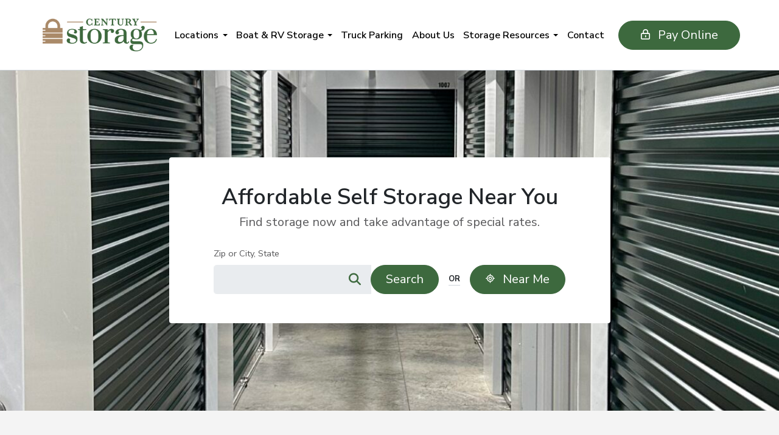

--- FILE ---
content_type: text/html; charset=UTF-8
request_url: https://www.century-storage.com/
body_size: 18069
content:
<!DOCTYPE html>
<html lang="en-US">

<head>
    <meta charset="UTF-8">
    <meta name="viewport" content="width=device-width, initial-scale=1, shrink-to-fit=no">

    <script>
    		var dataLayer = [];
    		var PAGE_TYPE = "static";
    </script>
<script>(function(w,d,s,l,i){w[l]=w[l]||[];w[l].push({'gtm.start':
new Date().getTime(),event:'gtm.js'});var f=d.getElementsByTagName(s)[0],
j=d.createElement(s),dl=l!='dataLayer'?'&l='+l:'';j.async=true;j.src=
'https://www.googletagmanager.com/gtm.js?id='+i+dl;f.parentNode.insertBefore(j,f);
})(window,document,'script','dataLayer','GTM-MS7BBFK');</script><meta name='robots' content='index, follow, max-image-preview:large, max-snippet:-1, max-video-preview:-1' />

            <script data-no-defer="1" data-ezscrex="false" data-cfasync="false" data-pagespeed-no-defer data-cookieconsent="ignore">
                var ctPublicFunctions = {"_ajax_nonce":"b2015e46f5","_rest_nonce":"38d4191e63","_ajax_url":"\/wp-admin\/admin-ajax.php","_rest_url":"https:\/\/www.century-storage.com\/wp-json\/","data__cookies_type":"none","data__ajax_type":"rest","data__bot_detector_enabled":"1","data__frontend_data_log_enabled":1,"cookiePrefix":"","wprocket_detected":true,"host_url":"www.century-storage.com","text__ee_click_to_select":"Click to select the whole data","text__ee_original_email":"The complete one is","text__ee_got_it":"Got it","text__ee_blocked":"Blocked","text__ee_cannot_connect":"Cannot connect","text__ee_cannot_decode":"Can not decode email. Unknown reason","text__ee_email_decoder":"CleanTalk email decoder","text__ee_wait_for_decoding":"The magic is on the way!","text__ee_decoding_process":"Please wait a few seconds while we decode the contact data."}
            </script>
        
            <script data-no-defer="1" data-ezscrex="false" data-cfasync="false" data-pagespeed-no-defer data-cookieconsent="ignore">
                var ctPublic = {"_ajax_nonce":"b2015e46f5","settings__forms__check_internal":"0","settings__forms__check_external":"0","settings__forms__force_protection":"0","settings__forms__search_test":"1","settings__forms__wc_add_to_cart":"0","settings__data__bot_detector_enabled":"1","settings__sfw__anti_crawler":0,"blog_home":"https:\/\/www.century-storage.com\/","pixel__setting":"3","pixel__enabled":true,"pixel__url":null,"data__email_check_before_post":"1","data__email_check_exist_post":"1","data__cookies_type":"none","data__key_is_ok":true,"data__visible_fields_required":true,"wl_brandname":"Anti-Spam by CleanTalk","wl_brandname_short":"CleanTalk","ct_checkjs_key":"3a351dcaae69fa5068307f5ff84fde32f396b3545fd6b9c4cd66ebd078ce14c3","emailEncoderPassKey":"2f28b644b83fabf24db8864cff614f42","bot_detector_forms_excluded":"W10=","advancedCacheExists":true,"varnishCacheExists":false,"wc_ajax_add_to_cart":false}
            </script>
        
	<!-- This site is optimized with the Yoast SEO plugin v26.8 - https://yoast.com/product/yoast-seo-wordpress/ -->
	<title>17 Locations | Self Storage Units In Central FL | Century Storage</title>
<link data-rocket-prefetch href="https://www.googletagmanager.com" rel="dns-prefetch">
<link data-rocket-prefetch href="https://static.hotjar.com" rel="dns-prefetch">
<link data-rocket-prefetch href="https://fd.cleantalk.org" rel="dns-prefetch">
<link data-rocket-prefetch href="https://fonts.googleapis.com" rel="dns-prefetch">
<link data-rocket-prefetch href="https://cdn.century-storage.com" rel="dns-prefetch">
<link data-rocket-prefetch href="https://cdn.jsdelivr.net" rel="dns-prefetch">
<link data-rocket-prefetch href="https://maps.googleapis.com" rel="dns-prefetch">
<link data-rocket-prefetch href="https://kit.fontawesome.com" rel="dns-prefetch">
<link data-rocket-prefetch href="https://cdn.callrail.com" rel="dns-prefetch">
<link data-rocket-preload as="style" href="https://fonts.googleapis.com/css2?family=Nunito+Sans:ital,opsz,wght@0,6..12,200..1000;1,6..12,200..1000&#038;display=swap" rel="preload">
<link href="https://fonts.googleapis.com/css2?family=Nunito+Sans:ital,opsz,wght@0,6..12,200..1000;1,6..12,200..1000&#038;display=swap" media="print" onload="this.media=&#039;all&#039;" rel="stylesheet">
<noscript data-wpr-hosted-gf-parameters=""><link rel="stylesheet" href="https://fonts.googleapis.com/css2?family=Nunito+Sans:ital,opsz,wght@0,6..12,200..1000;1,6..12,200..1000&#038;display=swap"></noscript><link rel="preload" data-rocket-preload as="image" href="https://cdn.century-storage.com/wp-content/uploads/2024/12/IMG_9296-1900x680.jpg" fetchpriority="high">
	<meta name="description" content="Low rates and great move-in specials! Century Storage has climate controlled, boat, and RV storage with a simple online reservation. Rent or reserve online today!" />
	<link rel="canonical" href="https://www.century-storage.com/" />
	<meta property="og:locale" content="en_US" />
	<meta property="og:type" content="website" />
	<meta property="og:title" content="17 Locations | Self Storage Units In Central FL | Century Storage" />
	<meta property="og:description" content="Low rates and great move-in specials! Century Storage has climate controlled, boat, and RV storage with a simple online reservation. Rent or reserve online today!" />
	<meta property="og:url" content="https://www.century-storage.com/" />
	<meta property="og:site_name" content="Century Storage" />
	<meta property="article:publisher" content="https://www.facebook.com/centuryselfstorage/" />
	<meta property="article:modified_time" content="2025-04-08T16:23:05+00:00" />
	<meta name="twitter:card" content="summary_large_image" />
	<script type="application/ld+json" class="yoast-schema-graph">{"@context":"https://schema.org","@graph":[{"@type":"WebPage","@id":"https://www.century-storage.com/","url":"https://www.century-storage.com/","name":"17 Locations | Self Storage Units In Central FL | Century Storage","isPartOf":{"@id":"https://www.century-storage.com/#website"},"about":{"@id":"https://www.century-storage.com/#organization"},"datePublished":"2024-12-18T19:23:21+00:00","dateModified":"2025-04-08T16:23:05+00:00","description":"Low rates and great move-in specials! Century Storage has climate controlled, boat, and RV storage with a simple online reservation. Rent or reserve online today!","breadcrumb":{"@id":"https://www.century-storage.com/#breadcrumb"},"inLanguage":"en-US","potentialAction":[{"@type":"ReadAction","target":["https://www.century-storage.com/"]}]},{"@type":"BreadcrumbList","@id":"https://www.century-storage.com/#breadcrumb","itemListElement":[{"@type":"ListItem","position":1,"name":"Home"}]},{"@type":"WebSite","@id":"https://www.century-storage.com/#website","url":"https://www.century-storage.com/","name":"Century Storage","description":"","publisher":{"@id":"https://www.century-storage.com/#organization"},"potentialAction":{"@type":"SearchAction","target":{"@type":"EntryPoint","urlTemplate":"https://www.century-storage.com/blog/facility/?geo_search={search_term_string}"},"query-input":"required name=search_term_string"},"inLanguage":"en-US"},[]]}</script>
	<meta name="msvalidate.01" content="19EEB274DC71502F8664C707D2ABC947" />
	<meta name="google-site-verification" content="L0i4alLj7YLPhavwjZrOGuE50dVqFTQ0FkB2tG17q44" />
	<!-- / Yoast SEO plugin. -->


<link rel='dns-prefetch' href='//fd.cleantalk.org' />
<link rel='dns-prefetch' href='//maps.googleapis.com' />
<link rel='dns-prefetch' href='//kit.fontawesome.com' />
<link rel='dns-prefetch' href='//cdn.jsdelivr.net' />
<link rel='dns-prefetch' href='//fonts.googleapis.com' />
<link href='https://fonts.gstatic.com' crossorigin rel='preconnect' />
<link rel="alternate" title="oEmbed (JSON)" type="application/json+oembed" href="https://www.century-storage.com/wp-json/oembed/1.0/embed?url=https%3A%2F%2Fwww.century-storage.com%2F" />
<link rel="alternate" title="oEmbed (XML)" type="text/xml+oembed" href="https://www.century-storage.com/wp-json/oembed/1.0/embed?url=https%3A%2F%2Fwww.century-storage.com%2F&#038;format=xml" />
<style id='wp-img-auto-sizes-contain-inline-css' type='text/css'>
img:is([sizes=auto i],[sizes^="auto," i]){contain-intrinsic-size:3000px 1500px}
/*# sourceURL=wp-img-auto-sizes-contain-inline-css */
</style>
<style id='wp-emoji-styles-inline-css' type='text/css'>

	img.wp-smiley, img.emoji {
		display: inline !important;
		border: none !important;
		box-shadow: none !important;
		height: 1em !important;
		width: 1em !important;
		margin: 0 0.07em !important;
		vertical-align: -0.1em !important;
		background: none !important;
		padding: 0 !important;
	}
/*# sourceURL=wp-emoji-styles-inline-css */
</style>
<style id='wp-block-library-inline-css' type='text/css'>
:root{--wp-block-synced-color:#7a00df;--wp-block-synced-color--rgb:122,0,223;--wp-bound-block-color:var(--wp-block-synced-color);--wp-editor-canvas-background:#ddd;--wp-admin-theme-color:#007cba;--wp-admin-theme-color--rgb:0,124,186;--wp-admin-theme-color-darker-10:#006ba1;--wp-admin-theme-color-darker-10--rgb:0,107,160.5;--wp-admin-theme-color-darker-20:#005a87;--wp-admin-theme-color-darker-20--rgb:0,90,135;--wp-admin-border-width-focus:2px}@media (min-resolution:192dpi){:root{--wp-admin-border-width-focus:1.5px}}.wp-element-button{cursor:pointer}:root .has-very-light-gray-background-color{background-color:#eee}:root .has-very-dark-gray-background-color{background-color:#313131}:root .has-very-light-gray-color{color:#eee}:root .has-very-dark-gray-color{color:#313131}:root .has-vivid-green-cyan-to-vivid-cyan-blue-gradient-background{background:linear-gradient(135deg,#00d084,#0693e3)}:root .has-purple-crush-gradient-background{background:linear-gradient(135deg,#34e2e4,#4721fb 50%,#ab1dfe)}:root .has-hazy-dawn-gradient-background{background:linear-gradient(135deg,#faaca8,#dad0ec)}:root .has-subdued-olive-gradient-background{background:linear-gradient(135deg,#fafae1,#67a671)}:root .has-atomic-cream-gradient-background{background:linear-gradient(135deg,#fdd79a,#004a59)}:root .has-nightshade-gradient-background{background:linear-gradient(135deg,#330968,#31cdcf)}:root .has-midnight-gradient-background{background:linear-gradient(135deg,#020381,#2874fc)}:root{--wp--preset--font-size--normal:16px;--wp--preset--font-size--huge:42px}.has-regular-font-size{font-size:1em}.has-larger-font-size{font-size:2.625em}.has-normal-font-size{font-size:var(--wp--preset--font-size--normal)}.has-huge-font-size{font-size:var(--wp--preset--font-size--huge)}.has-text-align-center{text-align:center}.has-text-align-left{text-align:left}.has-text-align-right{text-align:right}.has-fit-text{white-space:nowrap!important}#end-resizable-editor-section{display:none}.aligncenter{clear:both}.items-justified-left{justify-content:flex-start}.items-justified-center{justify-content:center}.items-justified-right{justify-content:flex-end}.items-justified-space-between{justify-content:space-between}.screen-reader-text{border:0;clip-path:inset(50%);height:1px;margin:-1px;overflow:hidden;padding:0;position:absolute;width:1px;word-wrap:normal!important}.screen-reader-text:focus{background-color:#ddd;clip-path:none;color:#444;display:block;font-size:1em;height:auto;left:5px;line-height:normal;padding:15px 23px 14px;text-decoration:none;top:5px;width:auto;z-index:100000}html :where(.has-border-color){border-style:solid}html :where([style*=border-top-color]){border-top-style:solid}html :where([style*=border-right-color]){border-right-style:solid}html :where([style*=border-bottom-color]){border-bottom-style:solid}html :where([style*=border-left-color]){border-left-style:solid}html :where([style*=border-width]){border-style:solid}html :where([style*=border-top-width]){border-top-style:solid}html :where([style*=border-right-width]){border-right-style:solid}html :where([style*=border-bottom-width]){border-bottom-style:solid}html :where([style*=border-left-width]){border-left-style:solid}html :where(img[class*=wp-image-]){height:auto;max-width:100%}:where(figure){margin:0 0 1em}html :where(.is-position-sticky){--wp-admin--admin-bar--position-offset:var(--wp-admin--admin-bar--height,0px)}@media screen and (max-width:600px){html :where(.is-position-sticky){--wp-admin--admin-bar--position-offset:0px}}

/*# sourceURL=wp-block-library-inline-css */
</style><style id='wp-block-group-inline-css' type='text/css'>
.wp-block-group{box-sizing:border-box}:where(.wp-block-group.wp-block-group-is-layout-constrained){position:relative}
/*# sourceURL=https://www.century-storage.com/wp-includes/blocks/group/style.min.css */
</style>
<style id='wp-block-paragraph-inline-css' type='text/css'>
.is-small-text{font-size:.875em}.is-regular-text{font-size:1em}.is-large-text{font-size:2.25em}.is-larger-text{font-size:3em}.has-drop-cap:not(:focus):first-letter{float:left;font-size:8.4em;font-style:normal;font-weight:100;line-height:.68;margin:.05em .1em 0 0;text-transform:uppercase}body.rtl .has-drop-cap:not(:focus):first-letter{float:none;margin-left:.1em}p.has-drop-cap.has-background{overflow:hidden}:root :where(p.has-background){padding:1.25em 2.375em}:where(p.has-text-color:not(.has-link-color)) a{color:inherit}p.has-text-align-left[style*="writing-mode:vertical-lr"],p.has-text-align-right[style*="writing-mode:vertical-rl"]{rotate:180deg}
/*# sourceURL=https://www.century-storage.com/wp-includes/blocks/paragraph/style.min.css */
</style>
<style id='wp-block-separator-inline-css' type='text/css'>
@charset "UTF-8";.wp-block-separator{border:none;border-top:2px solid}:root :where(.wp-block-separator.is-style-dots){height:auto;line-height:1;text-align:center}:root :where(.wp-block-separator.is-style-dots):before{color:currentColor;content:"···";font-family:serif;font-size:1.5em;letter-spacing:2em;padding-left:2em}.wp-block-separator.is-style-dots{background:none!important;border:none!important}
/*# sourceURL=https://www.century-storage.com/wp-includes/blocks/separator/style.min.css */
</style>
<style id='global-styles-inline-css' type='text/css'>
:root{--wp--preset--aspect-ratio--square: 1;--wp--preset--aspect-ratio--4-3: 4/3;--wp--preset--aspect-ratio--3-4: 3/4;--wp--preset--aspect-ratio--3-2: 3/2;--wp--preset--aspect-ratio--2-3: 2/3;--wp--preset--aspect-ratio--16-9: 16/9;--wp--preset--aspect-ratio--9-16: 9/16;--wp--preset--color--black: #000000;--wp--preset--color--cyan-bluish-gray: #abb8c3;--wp--preset--color--white: #ffffff;--wp--preset--color--pale-pink: #f78da7;--wp--preset--color--vivid-red: #cf2e2e;--wp--preset--color--luminous-vivid-orange: #ff6900;--wp--preset--color--luminous-vivid-amber: #fcb900;--wp--preset--color--light-green-cyan: #7bdcb5;--wp--preset--color--vivid-green-cyan: #00d084;--wp--preset--color--pale-cyan-blue: #8ed1fc;--wp--preset--color--vivid-cyan-blue: #0693e3;--wp--preset--color--vivid-purple: #9b51e0;--wp--preset--gradient--vivid-cyan-blue-to-vivid-purple: linear-gradient(135deg,rgb(6,147,227) 0%,rgb(155,81,224) 100%);--wp--preset--gradient--light-green-cyan-to-vivid-green-cyan: linear-gradient(135deg,rgb(122,220,180) 0%,rgb(0,208,130) 100%);--wp--preset--gradient--luminous-vivid-amber-to-luminous-vivid-orange: linear-gradient(135deg,rgb(252,185,0) 0%,rgb(255,105,0) 100%);--wp--preset--gradient--luminous-vivid-orange-to-vivid-red: linear-gradient(135deg,rgb(255,105,0) 0%,rgb(207,46,46) 100%);--wp--preset--gradient--very-light-gray-to-cyan-bluish-gray: linear-gradient(135deg,rgb(238,238,238) 0%,rgb(169,184,195) 100%);--wp--preset--gradient--cool-to-warm-spectrum: linear-gradient(135deg,rgb(74,234,220) 0%,rgb(151,120,209) 20%,rgb(207,42,186) 40%,rgb(238,44,130) 60%,rgb(251,105,98) 80%,rgb(254,248,76) 100%);--wp--preset--gradient--blush-light-purple: linear-gradient(135deg,rgb(255,206,236) 0%,rgb(152,150,240) 100%);--wp--preset--gradient--blush-bordeaux: linear-gradient(135deg,rgb(254,205,165) 0%,rgb(254,45,45) 50%,rgb(107,0,62) 100%);--wp--preset--gradient--luminous-dusk: linear-gradient(135deg,rgb(255,203,112) 0%,rgb(199,81,192) 50%,rgb(65,88,208) 100%);--wp--preset--gradient--pale-ocean: linear-gradient(135deg,rgb(255,245,203) 0%,rgb(182,227,212) 50%,rgb(51,167,181) 100%);--wp--preset--gradient--electric-grass: linear-gradient(135deg,rgb(202,248,128) 0%,rgb(113,206,126) 100%);--wp--preset--gradient--midnight: linear-gradient(135deg,rgb(2,3,129) 0%,rgb(40,116,252) 100%);--wp--preset--font-size--small: 13px;--wp--preset--font-size--medium: 20px;--wp--preset--font-size--large: 36px;--wp--preset--font-size--x-large: 42px;--wp--preset--spacing--20: 0.44rem;--wp--preset--spacing--30: 0.67rem;--wp--preset--spacing--40: 1rem;--wp--preset--spacing--50: 1.5rem;--wp--preset--spacing--60: 2.25rem;--wp--preset--spacing--70: 3.38rem;--wp--preset--spacing--80: 5.06rem;--wp--preset--shadow--natural: 6px 6px 9px rgba(0, 0, 0, 0.2);--wp--preset--shadow--deep: 12px 12px 50px rgba(0, 0, 0, 0.4);--wp--preset--shadow--sharp: 6px 6px 0px rgba(0, 0, 0, 0.2);--wp--preset--shadow--outlined: 6px 6px 0px -3px rgb(255, 255, 255), 6px 6px rgb(0, 0, 0);--wp--preset--shadow--crisp: 6px 6px 0px rgb(0, 0, 0);}:where(.is-layout-flex){gap: 0.5em;}:where(.is-layout-grid){gap: 0.5em;}body .is-layout-flex{display: flex;}.is-layout-flex{flex-wrap: wrap;align-items: center;}.is-layout-flex > :is(*, div){margin: 0;}body .is-layout-grid{display: grid;}.is-layout-grid > :is(*, div){margin: 0;}:where(.wp-block-columns.is-layout-flex){gap: 2em;}:where(.wp-block-columns.is-layout-grid){gap: 2em;}:where(.wp-block-post-template.is-layout-flex){gap: 1.25em;}:where(.wp-block-post-template.is-layout-grid){gap: 1.25em;}.has-black-color{color: var(--wp--preset--color--black) !important;}.has-cyan-bluish-gray-color{color: var(--wp--preset--color--cyan-bluish-gray) !important;}.has-white-color{color: var(--wp--preset--color--white) !important;}.has-pale-pink-color{color: var(--wp--preset--color--pale-pink) !important;}.has-vivid-red-color{color: var(--wp--preset--color--vivid-red) !important;}.has-luminous-vivid-orange-color{color: var(--wp--preset--color--luminous-vivid-orange) !important;}.has-luminous-vivid-amber-color{color: var(--wp--preset--color--luminous-vivid-amber) !important;}.has-light-green-cyan-color{color: var(--wp--preset--color--light-green-cyan) !important;}.has-vivid-green-cyan-color{color: var(--wp--preset--color--vivid-green-cyan) !important;}.has-pale-cyan-blue-color{color: var(--wp--preset--color--pale-cyan-blue) !important;}.has-vivid-cyan-blue-color{color: var(--wp--preset--color--vivid-cyan-blue) !important;}.has-vivid-purple-color{color: var(--wp--preset--color--vivid-purple) !important;}.has-black-background-color{background-color: var(--wp--preset--color--black) !important;}.has-cyan-bluish-gray-background-color{background-color: var(--wp--preset--color--cyan-bluish-gray) !important;}.has-white-background-color{background-color: var(--wp--preset--color--white) !important;}.has-pale-pink-background-color{background-color: var(--wp--preset--color--pale-pink) !important;}.has-vivid-red-background-color{background-color: var(--wp--preset--color--vivid-red) !important;}.has-luminous-vivid-orange-background-color{background-color: var(--wp--preset--color--luminous-vivid-orange) !important;}.has-luminous-vivid-amber-background-color{background-color: var(--wp--preset--color--luminous-vivid-amber) !important;}.has-light-green-cyan-background-color{background-color: var(--wp--preset--color--light-green-cyan) !important;}.has-vivid-green-cyan-background-color{background-color: var(--wp--preset--color--vivid-green-cyan) !important;}.has-pale-cyan-blue-background-color{background-color: var(--wp--preset--color--pale-cyan-blue) !important;}.has-vivid-cyan-blue-background-color{background-color: var(--wp--preset--color--vivid-cyan-blue) !important;}.has-vivid-purple-background-color{background-color: var(--wp--preset--color--vivid-purple) !important;}.has-black-border-color{border-color: var(--wp--preset--color--black) !important;}.has-cyan-bluish-gray-border-color{border-color: var(--wp--preset--color--cyan-bluish-gray) !important;}.has-white-border-color{border-color: var(--wp--preset--color--white) !important;}.has-pale-pink-border-color{border-color: var(--wp--preset--color--pale-pink) !important;}.has-vivid-red-border-color{border-color: var(--wp--preset--color--vivid-red) !important;}.has-luminous-vivid-orange-border-color{border-color: var(--wp--preset--color--luminous-vivid-orange) !important;}.has-luminous-vivid-amber-border-color{border-color: var(--wp--preset--color--luminous-vivid-amber) !important;}.has-light-green-cyan-border-color{border-color: var(--wp--preset--color--light-green-cyan) !important;}.has-vivid-green-cyan-border-color{border-color: var(--wp--preset--color--vivid-green-cyan) !important;}.has-pale-cyan-blue-border-color{border-color: var(--wp--preset--color--pale-cyan-blue) !important;}.has-vivid-cyan-blue-border-color{border-color: var(--wp--preset--color--vivid-cyan-blue) !important;}.has-vivid-purple-border-color{border-color: var(--wp--preset--color--vivid-purple) !important;}.has-vivid-cyan-blue-to-vivid-purple-gradient-background{background: var(--wp--preset--gradient--vivid-cyan-blue-to-vivid-purple) !important;}.has-light-green-cyan-to-vivid-green-cyan-gradient-background{background: var(--wp--preset--gradient--light-green-cyan-to-vivid-green-cyan) !important;}.has-luminous-vivid-amber-to-luminous-vivid-orange-gradient-background{background: var(--wp--preset--gradient--luminous-vivid-amber-to-luminous-vivid-orange) !important;}.has-luminous-vivid-orange-to-vivid-red-gradient-background{background: var(--wp--preset--gradient--luminous-vivid-orange-to-vivid-red) !important;}.has-very-light-gray-to-cyan-bluish-gray-gradient-background{background: var(--wp--preset--gradient--very-light-gray-to-cyan-bluish-gray) !important;}.has-cool-to-warm-spectrum-gradient-background{background: var(--wp--preset--gradient--cool-to-warm-spectrum) !important;}.has-blush-light-purple-gradient-background{background: var(--wp--preset--gradient--blush-light-purple) !important;}.has-blush-bordeaux-gradient-background{background: var(--wp--preset--gradient--blush-bordeaux) !important;}.has-luminous-dusk-gradient-background{background: var(--wp--preset--gradient--luminous-dusk) !important;}.has-pale-ocean-gradient-background{background: var(--wp--preset--gradient--pale-ocean) !important;}.has-electric-grass-gradient-background{background: var(--wp--preset--gradient--electric-grass) !important;}.has-midnight-gradient-background{background: var(--wp--preset--gradient--midnight) !important;}.has-small-font-size{font-size: var(--wp--preset--font-size--small) !important;}.has-medium-font-size{font-size: var(--wp--preset--font-size--medium) !important;}.has-large-font-size{font-size: var(--wp--preset--font-size--large) !important;}.has-x-large-font-size{font-size: var(--wp--preset--font-size--x-large) !important;}
/*# sourceURL=global-styles-inline-css */
</style>

<style id='classic-theme-styles-inline-css' type='text/css'>
/*! This file is auto-generated */
.wp-block-button__link{color:#fff;background-color:#32373c;border-radius:9999px;box-shadow:none;text-decoration:none;padding:calc(.667em + 2px) calc(1.333em + 2px);font-size:1.125em}.wp-block-file__button{background:#32373c;color:#fff;text-decoration:none}
/*# sourceURL=/wp-includes/css/classic-themes.min.css */
</style>
<link rel='stylesheet' id='cleantalk-public-css-css' href='https://cdn.century-storage.com/wp-content/plugins/cleantalk-spam-protect/css/cleantalk-public.min.css?ver=6.70.1_1766209309' type='text/css' media='all' />
<link rel='stylesheet' id='cleantalk-email-decoder-css-css' href='https://cdn.century-storage.com/wp-content/plugins/cleantalk-spam-protect/css/cleantalk-email-decoder.min.css?ver=6.70.1_1766209309' type='text/css' media='all' />
<link rel='stylesheet' id='storage-essentials-css' href='https://cdn.century-storage.com/wp-content/plugins/storage-essentials/src/Client/css/storage-essentials.css?ver=3.27.6' type='text/css' media='all' />
<link rel='stylesheet' id='secur-css' href='https://cdn.century-storage.com/wp-content/themes/secur-child-century/public/app.min.css?ver=1769021012' type='text/css' media='all' />
<style id='secur-inline-css' type='text/css'>
@layer base, brand-overrides;
@layer brand-overrides{:root{--brand-tierA-color: #3d693e;--brand-tierB-color: #ac8b6a;--primary: #3d693e!important;--secondary: #ac8b6a!important}:root .unit-item__action [class*="primary"]{color:#ffffff !important}:root .rent-btn[class*="primary"]{color:#ffffff !important}:root .rent-btn[class*="secondary"]{color:#ffffff !important}:root .reserve-btn{color:black}:root .reserve-btn[class*="primary"]{color:#ffffff !important}:root .reserve-btn[class*="secondary"]{color:#ffffff !important}}body.se-brand-1062{}body.se-brand-1062 .brand-primary{color:#3d693e}body.se-brand-1062 .brand-primary-text{color:#ffffff !important}body.se-brand-1062 .brand-primary-border{border-color:#3d693e !important}body.se-brand-1062 .brand-secondary{color:#ac8b6a}body.se-brand-1062 .brand-secondary-text{color:#ffffff !important}body.se-brand-1062 .brand-secondary-border{border-color:#ac8b6a !important}body.se-brand-1062 .bg-brand-primary{background-color:#3d693e !important}body.se-brand-1062 .bg-brand-primary-dark{background-color:#2a492b !important}body.se-brand-1062 .bg-brand-primary-light{background-color:#508951 !important}body.se-brand-1062 .bg-brand-secondary{background-color:#ac8b6a !important}body.se-brand-1062 .bg-brand-secondary-dark{background-color:#927251 !important}body.se-brand-1062 .bg-brand-secondary-light{background-color:#bea58b !important}body.se-brand-1062 .bg-primary{background-color:#3d693e !important}body.se-brand-1062 .bg-primary-dark{background-color:#2a492b !important}body.se-brand-1062 .bg-primary-light{background-color:#508951 !important}body.se-brand-1062 .bg-secondary{background-color:#ac8b6a !important}body.se-brand-1062 .bg-secondary-dark{background-color:#927251 !important}body.se-brand-1062 .bg-secondary-light{background-color:#bea58b !important}body.se-brand-1062 a{color:#3d693e}body.se-brand-1062 a:hover,body.se-brand-1062 a:focus,body.se-brand-1062 a:active{color:#2a492b}body.se-brand-1062 .mobile-phone{background-color:#3d693e}body.se-brand-1062 .mobile-phone a{color:#ffffff}body.se-brand-1062 .mobile-phone a:hover,body.se-brand-1062 .mobile-phone a:focus,body.se-brand-1062 .mobile-phone a:active{color:#ac8b6a}body.se-brand-1062 p>a,body.se-brand-1062 li>a,body.se-brand-1062 address>a{color:#2a492b}body.se-brand-1062 .text-primary-light{color:#c7dec7 !important}body.se-brand-1062 .text-brand-primary{color:#ffffff !important}body.se-brand-1062 .text-brand-secondary{color:#ffffff !important}body.se-brand-1062 .blog-date{background-color:#3d693e;color:#ffffff}body.se-brand-1062 .btn-primary,body.se-brand-1062 .gform_wrapper .gform_footer input[type="submit"]{background-color:#3d693e;border-color:#3d693e;color:#ffffff}body.se-brand-1062 .btn-primary:hover,body.se-brand-1062 .gform_wrapper .gform_footer input[type="submit"]:hover,body.se-brand-1062 .btn-primary:focus,body.se-brand-1062 .gform_wrapper .gform_footer input[type="submit"]:focus{color:#ffffff;background-color:#467948}body.se-brand-1062 .btn-primary:not(:disabled):not(.disabled):active,body.se-brand-1062 .gform_wrapper .gform_footer input[type="submit"]:not(:disabled):not(.disabled):active,body.se-brand-1062 .btn-primary:not(:disabled):not(.disabled):focus,body.se-brand-1062 .gform_wrapper .gform_footer input[type="submit"]:not(:disabled):not(.disabled):focus,body.se-brand-1062 .btn-primary:not(:disabled):not(.disabled):active:focus,body.se-brand-1062 .gform_wrapper .gform_footer input[type="submit"]:not(:disabled):not(.disabled):active:focus{border-color:#3d693e;box-shadow:0 0 0 0.2rem rgba(90, 128, 91, 0.5)}body.se-brand-1062 .btn-primary:not(:disabled):not(.disabled).active,body.se-brand-1062 .gform_wrapper .gform_footer input.active[type="submit"]:not(.disabled):not(:disabled),body.se-brand-1062 .btn-primary:not(:disabled):not(.disabled):active,body.se-brand-1062 .gform_wrapper .gform_footer input[type="submit"]:not(:disabled):not(.disabled):active{background-color:#3d693e;border-color:#3d693e;color:#ffffff}body.se-brand-1062 .btn-primary-invert{background-color:#ffffff;border-color:#ffffff;color:#3d693e}body.se-brand-1062 .btn-primary-invert:hover,body.se-brand-1062 .btn-primary-invert:focus{color:#ffffff;background-color:#3d693e}body.se-brand-1062 .btn-primary-invert:not(:disabled):not(.disabled):active,body.se-brand-1062 .btn-primary-invert:not(:disabled):not(.disabled):focus,body.se-brand-1062 .btn-primary-invert:not(:disabled):not(.disabled):active:focus{border-color:#ffffff;box-shadow:0 0 0 0.2rem rgba(226, 233, 226, 0.5)}body.se-brand-1062 .btn-primary-invert:not(:disabled):not(.disabled).active,body.se-brand-1062 .btn-primary-invert:not(:disabled):not(.disabled):active{background-color:#ffffff;border-color:#ffffff;color:#3d693e}body.se-brand-1062 .btn-secondary{background-color:#ac8b6a;border-color:#ac8b6a;color:#ffffff}body.se-brand-1062 .btn-secondary:hover,body.se-brand-1062 .btn-secondary:focus{color:#ffffff;background-color:#b5987a}body.se-brand-1062 .btn-secondary:not(:disabled):not(.disabled):active,body.se-brand-1062 .btn-secondary:not(:disabled):not(.disabled):focus,body.se-brand-1062 .btn-secondary:not(:disabled):not(.disabled):active:focus{border-color:#ac8b6a;box-shadow:0 0 0 0.2rem rgba(184, 156, 128, 0.5)}body.se-brand-1062 .btn-secondary:not(:disabled):not(.disabled).active,body.se-brand-1062 .btn-secondary:not(:disabled):not(.disabled):active{background-color:#ac8b6a;border-color:#ac8b6a;color:#ffffff}body.se-brand-1062 .btn-secondary-invert{background-color:#ffffff;border-color:#ffffff;color:#ac8b6a}body.se-brand-1062 .btn-secondary-invert:hover,body.se-brand-1062 .btn-secondary-invert:focus{color:#ffffff;background-color:#ac8b6a}body.se-brand-1062 .btn-secondary-invert:not(:disabled):not(.disabled):active,body.se-brand-1062 .btn-secondary-invert:not(:disabled):not(.disabled):focus,body.se-brand-1062 .btn-secondary-invert:not(:disabled):not(.disabled):active:focus{border-color:#ffffff;box-shadow:0 0 0 0.2rem rgba(243, 238, 233, 0.5)}body.se-brand-1062 .btn-secondary-invert:not(:disabled):not(.disabled).active,body.se-brand-1062 .btn-secondary-invert:not(:disabled):not(.disabled):active{background-color:#ffffff;border-color:#ffffff;color:#ac8b6a}body.se-brand-1062 .btn-rent{background-color:#3d693e;border-color:#3d693e;color:#ffffff}body.se-brand-1062 .btn-rent:hover,body.se-brand-1062 .btn-rent:focus{color:#ffffff;background-color:#467948}body.se-brand-1062 .btn-rent:not(:disabled):not(.disabled):active,body.se-brand-1062 .btn-rent:not(:disabled):not(.disabled):focus,body.se-brand-1062 .btn-rent:not(:disabled):not(.disabled):active:focus{border-color:#3d693e;box-shadow:0 0 0 0.2rem rgba(90, 128, 91, 0.5)}body.se-brand-1062 .btn-rent:not(:disabled):not(.disabled).active,body.se-brand-1062 .btn-rent:not(:disabled):not(.disabled):active{background-color:#3d693e;border-color:#3d693e;color:#ffffff}body.se-brand-1062 .btn-rent-invert{background-color:#ffffff;border-color:#ffffff;color:#3d693e}body.se-brand-1062 .btn-rent-invert:hover,body.se-brand-1062 .btn-rent-invert:focus{color:#ffffff;background-color:#3d693e}body.se-brand-1062 .btn-rent-invert:not(:disabled):not(.disabled):active,body.se-brand-1062 .btn-rent-invert:not(:disabled):not(.disabled):focus,body.se-brand-1062 .btn-rent-invert:not(:disabled):not(.disabled):active:focus{border-color:#ffffff;box-shadow:0 0 0 0.2rem rgba(226, 233, 226, 0.5)}body.se-brand-1062 .btn-rent-invert:not(:disabled):not(.disabled).active,body.se-brand-1062 .btn-rent-invert:not(:disabled):not(.disabled):active{background-color:#ffffff;border-color:#ffffff;color:#3d693e}body.se-brand-1062 .btn-reserve{background-color:#ac8b6a;border-color:#ac8b6a;color:#ffffff}body.se-brand-1062 .btn-reserve:hover,body.se-brand-1062 .btn-reserve:focus{color:#ffffff;background-color:#b5987a}body.se-brand-1062 .btn-reserve:not(:disabled):not(.disabled):active,body.se-brand-1062 .btn-reserve:not(:disabled):not(.disabled):focus,body.se-brand-1062 .btn-reserve:not(:disabled):not(.disabled):active:focus{border-color:#ac8b6a;box-shadow:0 0 0 0.2rem rgba(184, 156, 128, 0.5)}body.se-brand-1062 .btn-reserve:not(:disabled):not(.disabled).active,body.se-brand-1062 .btn-reserve:not(:disabled):not(.disabled):active{background-color:#ac8b6a;border-color:#ac8b6a;color:#ffffff}body.se-brand-1062 .btn-reserve-invert{background-color:#ffffff;border-color:#ffffff;color:#ac8b6a}body.se-brand-1062 .btn-reserve-invert:hover,body.se-brand-1062 .btn-reserve-invert:focus{color:#ffffff;background-color:#ac8b6a}body.se-brand-1062 .btn-reserve-invert:not(:disabled):not(.disabled):active,body.se-brand-1062 .btn-reserve-invert:not(:disabled):not(.disabled):focus,body.se-brand-1062 .btn-reserve-invert:not(:disabled):not(.disabled):active:focus{border-color:#ffffff;box-shadow:0 0 0 0.2rem rgba(243, 238, 233, 0.5)}body.se-brand-1062 .btn-reserve-invert:not(:disabled):not(.disabled).active,body.se-brand-1062 .btn-reserve-invert:not(:disabled):not(.disabled):active{background-color:#ffffff;border-color:#ffffff;color:#ac8b6a}body.se-brand-1062 .btn-secondary{color:#ffffff}body.se-brand-1062 .btn-secondary span{color:#ffffff}body.se-brand-1062 .btn-neutral:not(:disabled):not(.disabled).active,body.se-brand-1062 .btn-neutral:not(:disabled):not(.disabled):active{background-color:#3d693e;border-color:#3d693e;color:#ffffff}body.se-brand-1062 .btn-neutral:hover,body.se-brand-1062 .btn-neutral:focus{color:#ffffff;background-color:#467948}body.se-brand-1062 .btn-neutral:focus{border-color:#3d693e;box-shadow:0 0 0 0.2rem rgba(90, 128, 91, 0.5)}body.se-brand-1062 .btn-market-map:hover{box-shadow:0 0 0 0.2rem rgba(90, 128, 91, 0.5)}body.se-brand-1062 .btn-market-map .btn-market-inner{background-color:#3d693e;color:#ffffff}body.se-brand-1062 .show>.btn-primary.dropdown-toggle,body.se-brand-1062 .gform_wrapper .gform_footer .show>input.dropdown-toggle[type="submit"]{background-color:#3d693e;border-color:#3d693e}body.se-brand-1062 .show>.btn-secondary.dropdown-toggle{background-color:#ac8b6a;border-color:#ac8b6a}body.se-brand-1062 .faq-accordion .btn-link{color:#3d693e}body.se-brand-1062 .faq-accordion .btn-link:focus{outline:2px solid #3d693e}body.se-brand-1062 #sizeGuideModal .modal-header{background-color:#3d693e;color:#ffffff}body.se-brand-1062 #sizeGuideModal .close{color:#ffffff}body.se-brand-1062 .alert{background-color:#2e4f2f;color:#ffffff}body.se-brand-1062 .alert .close{color:#ffffff}body.se-brand-1062 .modal-subheader{background-color:#3d693e;color:#ffffff}@media screen and (max-width:991px){body.se-brand-1062 .navbar.header-nav .nav-link{color:#ffffff;border-bottom:1px dotted #66a667}body.se-brand-1062 .navbar .navbar-nav{background-color:#3d693e}body.se-brand-1062 .navbar .dropdown-menu{background-color:#2a492b}body.se-brand-1062 .navbar .dropdown-menu .dropdown-menu li.active .dropdown-item{color:#ffffff;background-color:#213921}body.se-brand-1062 .navbar .dropdown-item{color:#ffffff;border-bottom:1px dotted #3d693e}body.se-brand-1062 .navbar .dropdown-item:focus,body.se-brand-1062 .navbar .dropdown-item:hover{color:#ffffff;background-color:#213921}body.se-brand-1062 .navbar.navbar-light .navbar-nav .active>.nav-link,body.se-brand-1062 .navbar.navbar-light .navbar-nav .nav-link.active,body.se-brand-1062 .navbar.navbar-light .navbar-nav .nav-link.show,body.se-brand-1062 .navbar.navbar-light .navbar-nav .show>.nav-link{color:#ffffff}body.se-brand-1062 .navbar.navbar-light .navbar-nav .nav-link:focus,body.se-brand-1062 .navbar.navbar-light .navbar-nav .nav-link:hover{color:#ffffff}}@media screen and (min-width:992px){body.se-brand-1062 .navbar .dropdown-menu{background-color:#3d693e;border-color:#3d693e}body.se-brand-1062 .navbar .dropdown-menu :after{border-bottom:10px solid #3d693e}body.se-brand-1062 .navbar .dropdown-item{color:#ffffff;border-bottom:1px dotted #66a667}body.se-brand-1062 .navbar .dropdown-item:hover,body.se-brand-1062 .navbar .dropdown-item:focus{background-color:#345934}}body.se-brand-1062 .ham{background-color:#3d693e}body.se-brand-1062 .meganav-list .meganav-subtitle{border-bottom:1px solid #508951}body.se-brand-1062 .meganav-list a{color:#ffffff}body.se-brand-1062 .blog-page-title h1{border-left:1px solid #3d693e}body.se-brand-1062 .blog-subheader{border-top:6px solid #3d693e}body.se-brand-1062 .blog-link{border-bottom:1px dotted #3d693e}body.se-brand-1062 .video-link{border:1px solid #3d693e}body.se-brand-1062 .blog-article blockquote{border-top:1px solid #ac8b6a;border-bottom:1px solid #ac8b6a}body.se-brand-1062 .btn-gallery:focus{background-color:#345934;border-color:#345934}@media screen and (min-width:992px){body.se-brand-1062 .fac-content-nav.nav-pills .nav-link.active:before,body.se-brand-1062 .fac-content-nav.nav-pills .show>.nav-link:before{background-color:#3d693e}}body.se-brand-1062 .facility-call-availability{border-top:1px solid #ac8b6a;border-bottom:1px solid #ac8b6a}body.se-brand-1062 .rent__progress .nav-item .nav-link{background-color:#3d693e}body.se-brand-1062 .rent__progress .nav-item .nav-link.active{color:#ffffff}body.se-brand-1062 .rent__progress .nav-item .nav-link.disabled{color:#ffffff}body.se-brand-1062 #sizeGuide .nav-link.active{background-color:#3d693e;color:#ffffff}body.se-brand-1062 .nav-item .nav-link.active{background-color:#3d693e;color:#ffffff;font-weight:600;border:1px solid #3d693e;outline:2px solid #3d693e}body.se-brand-1062 .review-slider._v2 .name-and-rating .rating span{color:#3d693e;background-color:#ac8b6a}body.se-brand-1062 .review .review-read-more{color:#ac8b6a}body.se-brand-1062 .size-guide-link button,body.se-brand-1062 .size-guide-link button:hover{color:#3d693e}body.se-brand-1062 .facility-links a{color:#3d693e}body.se-brand-1062 .se-vapor .unit-item-features ::marker{color:#3d693e}body.se-brand-1062 .se-vapor button.bg-primary.text-primary-foreground{color:#ffffff !important}body.se-brand-1062 .se-vapor button.bg-secondary.text-secondary-foreground{color:#ffffff !important}body.se-brand-1062 .se-vapor .unit-item__promotions::before{color:#3d693e !important;border-color:#3d693e !important}body.se-brand-1062 .se-vapor .unit-item-features__item:not(:has(span[data-state]))::before{color:#3d693e !important}body.se-brand-1062 .se-vapor .unit-item-features__item:has(span[data-state]) .feature-icon::before{color:#3d693e !important}body.se-brand-1062 .hour-note{background-color:#f7faf7}body.se-brand-1062 .brand-primary-text{color:#ffffff !important}body.se-brand-1062 .brand-primary-text span{color:#ffffff !important}
/*# sourceURL=secur-inline-css */
</style>
<link rel='stylesheet' id='swiper-css-css' href='https://cdn.jsdelivr.net/npm/swiper@11/swiper-bundle.min.css?ver=6.9' type='text/css' media='all' />

<script type="text/javascript" src="https://cdn.century-storage.com/wp-content/plugins/cleantalk-spam-protect/js/apbct-public-bundle.min.js?ver=6.70.1_1766209309" id="apbct-public-bundle.min-js-js"></script>
<script type="text/javascript" src="https://fd.cleantalk.org/ct-bot-detector-wrapper.js?ver=6.70.1" id="ct_bot_detector-js" defer="defer" data-wp-strategy="defer"></script>
<script type="text/javascript" src="https://cdn.century-storage.com/wp-content/themes/secur-child-century/public/app.min.js?ver=1.0.1" id="secur-child-js"></script>
<script type="text/javascript" src="https://cdn.century-storage.com/wp-includes/js/jquery/jquery.min.js?ver=3.7.1" id="jquery-core-js"></script>
<script type="text/javascript" src="https://cdn.jsdelivr.net/npm/swiper@11/swiper-bundle.min.js?ver=2.26.2" id="swiper-js"></script>
<link rel="https://api.w.org/" href="https://www.century-storage.com/wp-json/" /><link rel="alternate" title="JSON" type="application/json" href="https://www.century-storage.com/wp-json/wp/v2/pages/10" /><link rel="EditURI" type="application/rsd+xml" title="RSD" href="https://www.century-storage.com/xmlrpc.php?rsd" />
<meta name="generator" content="WordPress 6.9" />
<link rel='shortlink' href='https://www.century-storage.com/' />
<script>var googleApiKey = 'AIzaSyDeYMYz97udm61cthnQqoSpRUtO0sZDYxE'</script><link rel="icon" href="https://cdn.century-storage.com/wp-content/uploads/2024/12/cropped-bzBkee5Q-32x32.png" sizes="32x32" />
<link rel="icon" href="https://cdn.century-storage.com/wp-content/uploads/2024/12/cropped-bzBkee5Q-192x192.png" sizes="192x192" />
<link rel="apple-touch-icon" href="https://cdn.century-storage.com/wp-content/uploads/2024/12/cropped-bzBkee5Q-180x180.png" />
<meta name="msapplication-TileImage" content="https://cdn.century-storage.com/wp-content/uploads/2024/12/cropped-bzBkee5Q-270x270.png" />
<script>
	window.SeRentOnlineDefaults = {};
</script><meta name="generator" content="WP Rocket 3.20.3" data-wpr-features="wpr_preconnect_external_domains wpr_oci wpr_cdn wpr_preload_links wpr_desktop" /></head>

<body class="home wp-singular page-template-default page page-id-10 wp-custom-logo wp-theme-secur wp-child-theme-secur-child-century bg-grey se-theme se-branded se-brand-1062 secur-pill-buttons">
    <noscript><iframe src="https://www.googletagmanager.com/ns.html?id=GTM-MS7BBFK"
height="0" width="0" style="display:none;visibility:hidden"></iframe></noscript>    <header role="banner" id="pageheader" class="bg-white">
        <a href="#maincontent" id="skiptocontent">skip to main content</a>
        <div class="navbar-wrapper">
            <nav class="navbar header-nav navbar-expand-lg navbar-light">
                                <a class="navbar-brand mr-0" href="/">
                    <img src="https://cdn.century-storage.com/wp-content/uploads/2024/12/cropped-dXkG0hBA.png" class="img-fluid" alt="Century Storage">
                </a>
                <a
        href="https://www.century-storage.com/pay-online/"
        class="btn btn-primary d-none d-sm-block d-lg-none ml-auto mr-3"
>
    <span class="far fa-lock-alt mr-2"></span> Pay Online
</a>                <button class="navbar-toggler mr-3" type="button" data-toggle="collapse" data-target="#navbarNav" aria-controls="navbarNav" aria-expanded="false" aria-label="Toggle navigation">
                    <div class="ham"></div>
                    <div class="ham"></div>
                    <div class="ham"></div>
                </button>
                <div id="navbarNav" class="collapse navbar-collapse align-items-center justify-content-center">
                    <div class="menu-main-menu-container"><ul id="menu-main-menu" class="navbar-nav"><li itemscope="itemscope" itemtype="https://www.schema.org/SiteNavigationElement" id="menu-item-187" class="menu-item menu-item-type-post_type menu-item-object-page menu-item-has-children dropdown menu-item-187 nav-item" role="menuitem"><a title="Locations" href="https://www.century-storage.com/storage-locations/" data-toggle="dropdown" aria-haspopup="true" aria-expanded="false" class="dropdown-toggle nav-link" id="menu-item-dropdown-187">Locations</a>
<ul class="dropdown-menu" aria-labelledby="menu-item-dropdown-187" role="menu">
	<li itemscope="itemscope" itemtype="https://www.schema.org/SiteNavigationElement" id="menu-item-1250" class="menu-item menu-item-type-post_type menu-item-object-page menu-item-1250 nav-item" role="menuitem"><a title="All Locations" href="https://www.century-storage.com/storage-locations/fl/" class="dropdown-item">All Locations</a></li>
	<li itemscope="itemscope" itemtype="https://www.schema.org/SiteNavigationElement" id="menu-item-189" class="menu-item menu-item-type-post_type menu-item-object-page menu-item-189 nav-item" role="menuitem"><a title="Crystal River" href="https://www.century-storage.com/storage-locations/fl/crystal-river/" class="dropdown-item">Crystal River</a></li>
	<li itemscope="itemscope" itemtype="https://www.schema.org/SiteNavigationElement" id="menu-item-190" class="menu-item menu-item-type-post_type menu-item-object-page menu-item-190 nav-item" role="menuitem"><a title="Dade City" href="https://www.century-storage.com/storage-locations/fl/dade-city/" class="dropdown-item">Dade City</a></li>
	<li itemscope="itemscope" itemtype="https://www.schema.org/SiteNavigationElement" id="menu-item-191" class="menu-item menu-item-type-post_type menu-item-object-page menu-item-191 nav-item" role="menuitem"><a title="Davenport" href="https://www.century-storage.com/storage-locations/fl/davenport/" class="dropdown-item">Davenport</a></li>
	<li itemscope="itemscope" itemtype="https://www.schema.org/SiteNavigationElement" id="menu-item-193" class="menu-item menu-item-type-post_type menu-item-object-page menu-item-193 nav-item" role="menuitem"><a title="Lakeland" href="https://www.century-storage.com/storage-locations/fl/lakeland/" class="dropdown-item">Lakeland</a></li>
	<li itemscope="itemscope" itemtype="https://www.schema.org/SiteNavigationElement" id="menu-item-194" class="menu-item menu-item-type-post_type menu-item-object-page menu-item-194 nav-item" role="menuitem"><a title="Punta Gorda" href="https://www.century-storage.com/storage-locations/fl/punta-gorda/" class="dropdown-item">Punta Gorda</a></li>
	<li itemscope="itemscope" itemtype="https://www.schema.org/SiteNavigationElement" id="menu-item-195" class="menu-item menu-item-type-post_type menu-item-object-page menu-item-195 nav-item" role="menuitem"><a title="Riverview" href="https://www.century-storage.com/storage-locations/fl/riverview/" class="dropdown-item">Riverview</a></li>
	<li itemscope="itemscope" itemtype="https://www.schema.org/SiteNavigationElement" id="menu-item-196" class="menu-item menu-item-type-post_type menu-item-object-page menu-item-196 nav-item" role="menuitem"><a title="Sebring" href="https://www.century-storage.com/storage-locations/fl/sebring/" class="dropdown-item">Sebring</a></li>
	<li itemscope="itemscope" itemtype="https://www.schema.org/SiteNavigationElement" id="menu-item-197" class="menu-item menu-item-type-post_type menu-item-object-page menu-item-197 nav-item" role="menuitem"><a title="Winter Haven" href="https://www.century-storage.com/storage-locations/fl/winter-haven/" class="dropdown-item">Winter Haven</a></li>
</ul>
</li>
<li itemscope="itemscope" itemtype="https://www.schema.org/SiteNavigationElement" id="menu-item-1690" class="menu-item menu-item-type-custom menu-item-object-custom menu-item-has-children dropdown menu-item-1690 nav-item" role="menuitem"><a title="Boat &amp; RV Storage" href="#" data-toggle="dropdown" aria-haspopup="true" aria-expanded="false" class="dropdown-toggle nav-link" id="menu-item-dropdown-1690">Boat &amp; RV Storage</a>
<ul class="dropdown-menu" aria-labelledby="menu-item-dropdown-1690" role="menu">
	<li itemscope="itemscope" itemtype="https://www.schema.org/SiteNavigationElement" id="menu-item-2712" class="menu-item menu-item-type-post_type menu-item-object-page menu-item-2712 nav-item" role="menuitem"><a title="All Locations" href="https://www.century-storage.com/boat-and-rv-storage/" class="dropdown-item">All Locations</a></li>
	<li itemscope="itemscope" itemtype="https://www.schema.org/SiteNavigationElement" id="menu-item-1691" class="menu-item menu-item-type-post_type menu-item-object-page menu-item-1691 nav-item" role="menuitem"><a title="Century Boat &amp; RV Storage – Christina" href="https://www.century-storage.com/storage-locations/fl/lakeland/455-commerce-drive/" class="dropdown-item">Century Boat &amp; RV Storage – Christina</a></li>
	<li itemscope="itemscope" itemtype="https://www.schema.org/SiteNavigationElement" id="menu-item-1694" class="menu-item menu-item-type-post_type menu-item-object-page menu-item-1694 nav-item" role="menuitem"><a title="Century Boat and RV Storage – Davenport" href="https://www.century-storage.com/storage-locations/fl/davenport/45731-highway-27/" class="dropdown-item">Century Boat and RV Storage – Davenport</a></li>
	<li itemscope="itemscope" itemtype="https://www.schema.org/SiteNavigationElement" id="menu-item-1693" class="menu-item menu-item-type-post_type menu-item-object-page menu-item-1693 nav-item" role="menuitem"><a title="Century Boat &amp; RV Storage – Punta Gorda" href="https://www.century-storage.com/storage-locations/fl/punta-gorda/6300-florida-st/" class="dropdown-item">Century Boat &amp; RV Storage – Punta Gorda</a></li>
	<li itemscope="itemscope" itemtype="https://www.schema.org/SiteNavigationElement" id="menu-item-1692" class="menu-item menu-item-type-post_type menu-item-object-page menu-item-1692 nav-item" role="menuitem"><a title="Century Boat &amp; RV Storage – Sandpiper" href="https://www.century-storage.com/storage-locations/fl/lakeland/5915-walt-loop-road/" class="dropdown-item">Century Boat &amp; RV Storage – Sandpiper</a></li>
</ul>
</li>
<li itemscope="itemscope" itemtype="https://www.schema.org/SiteNavigationElement" id="menu-item-1696" class="menu-item menu-item-type-post_type menu-item-object-page menu-item-1696 nav-item" role="menuitem"><a title="Truck Parking" href="https://www.century-storage.com/storage-locations/fl/winter-haven/7730-lucerne-park-rd/" class="nav-link">Truck Parking</a></li>
<li itemscope="itemscope" itemtype="https://www.schema.org/SiteNavigationElement" id="menu-item-833" class="menu-item menu-item-type-post_type menu-item-object-page menu-item-833 nav-item" role="menuitem"><a title="About Us" href="https://www.century-storage.com/about-us/" class="nav-link">About Us</a></li>
<li itemscope="itemscope" itemtype="https://www.schema.org/SiteNavigationElement" id="menu-item-25" class="menu-item menu-item-type-custom menu-item-object-custom menu-item-has-children dropdown menu-item-25 nav-item" role="menuitem"><a title="Storage Resources" href="#" data-toggle="dropdown" aria-haspopup="true" aria-expanded="false" class="dropdown-toggle nav-link" id="menu-item-dropdown-25">Storage Resources</a>
<ul class="dropdown-menu" aria-labelledby="menu-item-dropdown-25" role="menu">
	<li itemscope="itemscope" itemtype="https://www.schema.org/SiteNavigationElement" id="menu-item-1672" class="menu-item menu-item-type-custom menu-item-object-custom menu-item-has-children dropdown menu-item-1672 nav-item" role="menuitem"><a title="What We Offer" href="#" data-toggle="dropdown" aria-haspopup="true" aria-expanded="false" data-depth="1" class="dropdown-toggle dropdown-item" id="menu-item-dropdown-1672">What We Offer</a>
	<ul class="dropdown-menu" aria-labelledby="menu-item-dropdown-1672" role="menu">
		<li itemscope="itemscope" itemtype="https://www.schema.org/SiteNavigationElement" id="menu-item-1673" class="menu-item menu-item-type-post_type menu-item-object-page menu-item-1673 nav-item" role="menuitem"><a title="Business Storage" href="https://www.century-storage.com/business-storage/" class="dropdown-item">Business Storage</a></li>
		<li itemscope="itemscope" itemtype="https://www.schema.org/SiteNavigationElement" id="menu-item-1674" class="menu-item menu-item-type-post_type menu-item-object-page menu-item-1674 nav-item" role="menuitem"><a title="Climate Controlled Storage Units" href="https://www.century-storage.com/climate-controlled-storage/" class="dropdown-item">Climate Controlled Storage Units</a></li>
		<li itemscope="itemscope" itemtype="https://www.schema.org/SiteNavigationElement" id="menu-item-1675" class="menu-item menu-item-type-post_type menu-item-object-page menu-item-1675 nav-item" role="menuitem"><a title="Personal Self Storage Units" href="https://www.century-storage.com/personal-storage/" class="dropdown-item">Personal Self Storage Units</a></li>
		<li itemscope="itemscope" itemtype="https://www.schema.org/SiteNavigationElement" id="menu-item-1676" class="menu-item menu-item-type-post_type menu-item-object-page menu-item-1676 nav-item" role="menuitem"><a title="Vehicle Storage" href="https://www.century-storage.com/vehicle-storage/" class="dropdown-item">Vehicle Storage</a></li>
		<li itemscope="itemscope" itemtype="https://www.schema.org/SiteNavigationElement" id="menu-item-2596" class="menu-item menu-item-type-post_type menu-item-object-page menu-item-2596 nav-item" role="menuitem"><a title="Student Storage" href="https://www.century-storage.com/student-storage/" class="dropdown-item">Student Storage</a></li>
		<li itemscope="itemscope" itemtype="https://www.schema.org/SiteNavigationElement" id="menu-item-2595" class="menu-item menu-item-type-post_type menu-item-object-page menu-item-2595 nav-item" role="menuitem"><a title="Military Storage" href="https://www.century-storage.com/military-storage/" class="dropdown-item">Military Storage</a></li>
	</ul>
</li>
	<li itemscope="itemscope" itemtype="https://www.schema.org/SiteNavigationElement" id="menu-item-814" class="menu-item menu-item-type-post_type menu-item-object-page menu-item-814 nav-item" role="menuitem"><a title="FAQs" href="https://www.century-storage.com/frequently-asked-questions/" class="dropdown-item">FAQs</a></li>
	<li itemscope="itemscope" itemtype="https://www.schema.org/SiteNavigationElement" id="menu-item-834" class="menu-item menu-item-type-post_type menu-item-object-page menu-item-834 nav-item" role="menuitem"><a title="Storage and Packing Tips" href="https://www.century-storage.com/packing-and-storage-tips/" class="dropdown-item">Storage and Packing Tips</a></li>
	<li itemscope="itemscope" itemtype="https://www.schema.org/SiteNavigationElement" id="menu-item-1677" class="menu-item menu-item-type-post_type menu-item-object-page menu-item-1677 nav-item" role="menuitem"><a title="Size Guide For Self Storage in Florida" href="https://www.century-storage.com/size-guide/" class="dropdown-item">Size Guide For Self Storage in Florida</a></li>
	<li itemscope="itemscope" itemtype="https://www.schema.org/SiteNavigationElement" id="menu-item-1678" class="menu-item menu-item-type-post_type menu-item-object-page menu-item-1678 nav-item" role="menuitem"><a title="Space Estimator" href="https://www.century-storage.com/space-estimator/" class="dropdown-item">Space Estimator</a></li>
	<li itemscope="itemscope" itemtype="https://www.schema.org/SiteNavigationElement" id="menu-item-2614" class="menu-item menu-item-type-post_type menu-item-object-page menu-item-2614 nav-item" role="menuitem"><a title="First-Time Storage Renters Guide" href="https://www.century-storage.com/first-time-storage-renters-guide/" class="dropdown-item">First-Time Storage Renters Guide</a></li>
	<li itemscope="itemscope" itemtype="https://www.schema.org/SiteNavigationElement" id="menu-item-832" class="menu-item menu-item-type-post_type menu-item-object-page menu-item-832 nav-item" role="menuitem"><a title="Blog" href="https://www.century-storage.com/blog/" class="dropdown-item">Blog</a></li>
</ul>
</li>
<li itemscope="itemscope" itemtype="https://www.schema.org/SiteNavigationElement" id="menu-item-813" class="menu-item menu-item-type-post_type menu-item-object-page menu-item-813 nav-item" role="menuitem"><a title="Contact" href="https://www.century-storage.com/contact-us/" class="nav-link">Contact</a></li>
</ul></div>                    <a
	href="https://www.century-storage.com/pay-online/"
	class="btn btn-secondary pay-online-xs d-block d-sm-none py-3 rounded-0" 
>
	Pay Online
</a>                                    </div>
                                <a
        href="https://www.century-storage.com/pay-online/"
        class="btn btn-primary d-none d-lg-block btn-lg btn-lg-w-200"
>
    <span class="far fa-lock-alt fa-sm mr-2 d-lg-none d-xl-inline-block"></span> Pay Online
</a>            </nav>
        </div>
    </header>
    <main name="maincontent" id="maincontent">

<div 
    id="hero-block_5e385d0246bf7"
    class="hero homepage-hero align_center"
    style="background-image:url(https://cdn.century-storage.com/wp-content/uploads/2024/12/IMG_9296-1900x680.jpg); background-attachment:fixed;"
>
    <div class="hero-content-wrapper text-center">
        <h1>Affordable Self Storage Near You</h1>
        <p class="sub">Find storage now and take advantage of special rates.</p>
            <form method="GET" action="https://www.century-storage.com/storage-locations/" class="row no-gutters">
        <div class="col-12 col-md-10 offset-md-1 text-left"><label for="locationSearch" class="search-label">Zip or City, State</label></div>
        <div class="col-md-7 offset-md-1 d-flex align-items-center">
            <div class="input-group input-group-lg">
                <input
                    type="text"
                    class="form-control"
                    id="locationSearch"
                    name="geo_search"
                    class="form-control"
                    aria-label="Find storage search input"
                    value=""
                >
                <div class="input-group-append">
                    <span class="input-group-text d-none d-sm-flex"><span class="fas fa-search brand-primary"></span></span>
                </div>
                <div class="input-group-append">
                    <button class="btn btn-primary pl-4 pr-4" type="submit">Search</button>
                </div>
            </div>
            <div class="d-flex ml-3 or">OR</div>
        </div>
        <div class="col-12 col-md-3 text-left pl-md-3 mt-3 mt-md-0">
            <button class="btn btn-primary btn-block btn-lg search-near-me" data-target="https://www.century-storage.com/storage-locations/">
                <span class="far fa-location fa-xs mr-2"></span> Near Me
            </button>
        </div>
    </form>
    </div>
</div>





<div id="what-we-offer-block_5e39d28b9e719" class="what-we-offer container">
    <div class="row">
        <div class="col-12 col-lg-5 my-3 my-lg-5">
            <h2 class="page-subheader">What We Offer</h2>
            <p class="page-subtext">Years of experience in the storage industry led to the design of features that we know are important to our customers. A good mix of climate and non climate controlled units, all ground floor with no elevators, is available at each of our Century Storage locations. And for your vehicles we have covered and enclosed parking at many locations to protect your valuable investments.</p>
                        <a href="https://www.century-storage.com/storage-locations/" class="btn btn-primary">
                Find your unit <span class="fas fa-caret-right ml-1"></span>
            </a>
                    </div>
            
        <div class="col-12 col-lg-7 my-3 my-lg-5">
            <div class="row no-gutters">
                                    <div class="col-6 d-flex align-self-stretch">
                        <div class="feature-grid-item feature-grid-item-lg bdr-right bdr-bottom">
                            <span class="fas fa-video brand-secondary block-icon-custom-color fa-2x mb-2"></span>Security Cameras                        </div>
                    </div>
                                    <div class="col-6 d-flex align-self-stretch">
                        <div class="feature-grid-item feature-grid-item-lg bdr-bottom">
                            <span class="fas fa-shield-halved brand-secondary block-icon-custom-color fa-2x mb-2"></span>Controlled Gate Access                        </div>
                    </div>
                                    <div class="col-6 d-flex align-self-stretch">
                        <div class="feature-grid-item feature-grid-item-lg bdr-right">
                            <span class="fas fa-temperature-high brand-secondary block-icon-custom-color fa-2x mb-2"></span>Climate Controlled Units                        </div>
                    </div>
                                    <div class="col-6 d-flex align-self-stretch">
                        <div class="feature-grid-item feature-grid-item-lg">
                            <span class="fas fa-car-side brand-secondary block-icon-custom-color fa-2x mb-2"></span>RV/Boat/Auto Storage                        </div>
                    </div>
                            </div>
            <p class="mt-4 mt-lg-5 mini-text text-center">Not all features offered at all locations. Visit your facility page to learn more.</p>
        </div>
    </div>
</div>


<div class="wp-block-group"><div class="wp-block-group__inner-container is-layout-flow wp-block-group-is-layout-flow">
<div class="wp-block-group container"><div class="wp-block-group__inner-container is-layout-flow wp-block-group-is-layout-flow">
<hr class="wp-block-separator has-text-color has-very-light-gray-color has-css-opacity has-very-light-gray-background-color has-background mt-lg-4 mb-lg-4 border-top-4 is-style-default"/>
</div></div>
</div></div>





<div id="resources-block_5e39aa666ba04" class="storage-resources container">
    <div class="row">
        <div class="col-12 col-lg-6 my-4 my-md-5">
            <ul class="list-group">
                                <li class="list-group-item values-list-item values-list-item-lg odd">
                    <div class="values-list-item-icon">
                        <span class="fas fa-box-open fa-2x brand-secondary mr-3 block-icon-custom-color"></span>
                        <span class="values-list-title">Storage Tips</span>
                    </div>
                    <a class="stretched-link block-text-custom-color" href="https://www.century-storage.com/packing-and-storage-tips/">Tips to help make your move easier.</a>
                </li>
                            <li class="list-group-item values-list-item values-list-item-lg odd">
                    <div class="values-list-item-icon">
                        <span class="fas fa-ruler fa-2x brand-secondary mr-3 block-icon-custom-color"></span>
                        <span class="values-list-title">Size Guide</span>
                    </div>
                    <a class="stretched-link block-text-custom-color" href="https://www.century-storage.com/size-guide/">Get the right size storage unit for your stuff.</a>
                </li>
                            <li class="list-group-item values-list-item values-list-item-lg odd">
                    <div class="values-list-item-icon">
                        <span class="far fa-circle-question fa-2x brand-secondary mr-3 block-icon-custom-color"></span>
                        <span class="values-list-title">FAQ</span>
                    </div>
                    <a class="stretched-link block-text-custom-color" href="https://www.century-storage.com/frequently-asked-questions/">Have a question? Review our FAQ and get answers.</a>
                </li>
                        </ul>
        </div>
        <div class="col-12 col-lg-5 offset-lg-1 my-4 my-md-5">
            <h2 class="page-subheader">About Us</h2>
            <p class="page-subtext">Our customers’ satisfaction is our #1 goal and we strive to deliver the best service in the industry. From professional staff to clean, secure facilities packed with quality features, we make every effort to meet your storage needs while providing competitive prices. And with three unique offerings including Century Storage, Century Boat &#038; RV Storage, and Century Truck Parking, you can see why our slogan is “THE SPACE YOU NEED…THE SERVICE YOU DESERVE.”</p>
                        <a href="https://www.century-storage.com/about-us/" class="btn btn-primary">Read more about us <span class="fas fa-caret-right ml-1"></span></a>
                    </div>
    </div>
</div>

<div id="home-reviews-block_5e06710b917bf" class="home-reviews" style="">
    <div class="container">
        <div class="row">
            <div class="col-lg-5">
                <div class="review-img-wrapper" data-accent="">
                    <div class="review-img-center testimonial-accent-color" style="background-image: url(https://cdn.century-storage.com/wp-content/uploads/2024/12/b34f6c5745e056515fa8e3ecf91a1ad0-200x200.webp);"></div>
                    <div class="review-img testimonial-accent-color" style="background-image: url(https://cdn.century-storage.com/wp-content/themes/secur/assets/images/home-review-img-5.jpg);"></div>
                    <div class="review-img testimonial-accent-color" style="background-image: url(https://cdn.century-storage.com/wp-content/themes/secur/assets/images/home-review-img-4.jpg); top:10px; left:10px;"></div>
                </div>
            </div>
            <div class="d-none d-lg-block col-lg-1"><span class="fas fa-quote-left fa-7x review-quote"></span></div>
            <div class="col-12 mt-5 col-lg-6">
                <h2 class="page-subheader brand-primary-text">What Our Customers are Saying</h2>
                <hr class="testimonial-accent-color">
                <p class="page-subtext brand-primary-text font-italic">I rented an RV parking space from Tracy, the on-site manager.  She was professional, and she assisted me with picking a unit that fit my situation and needs the best.  The facility is extremely clean and well kept, and Tracy was very friendly throughout our encounter.</p>
                <div class="d-flex align-items-center justify-content-between">
                    <div class="review-stars">
                        <span class="fas fa-star brand-secondary testimonial-accent-color"></span><span class="fas fa-star brand-secondary testimonial-accent-color"></span><span class="fas fa-star brand-secondary testimonial-accent-color"></span><span class="fas fa-star brand-secondary testimonial-accent-color"></span><span class="fas fa-star brand-secondary testimonial-accent-color"></span>                        <br />
                        <span class="brand-primary-text">by Charles</span>
                    </div>
                    <a
                        href="https://www.century-storage.com/storage-locations/"
                        class="btn btn-secondary"
                    >
                        Find your unit <span class="fas fa-caret-right ml-1"></span>
                    </a>
                </div>
            </div>
        </div>
    </div>
</div>


<div id="blog-preview-block_5e3c61c331840" class="home-blog-grid">
    <div class="container">
        <div class="row"><div class="col-12 pb-5 text-center"><h2 class="page-subheader">From the Blog</h2></div></div>
            <div class="row card-group justify-content-center">
                                <div class="col-12 col-sm-12 col-md-6 col-xl-4 d-flex">
                    <div class="card blog-card w-100">
                        <div class="blog-date">
                            <span class="blog-date-day">24</span>
                            <span class="blog-date-month">Oct</span>
                        </div>
                        <div class="card-img-wrapper">
                            <img decoding="async" src="" class="card-img-top" alt="">
                        </div>
                        <div class="card-body mt-5">
                            <a href="https://www.century-storage.com/blog/how-our-storage-facilities-keep-your-belongings-safe/" class="stretched-link">
                                <h5 class="card-title">How Our Storage Facilities Keep Your Belongings Safe</h5>
                            </a>
                        </div>
                    </div>
                </div>
                                <div class="col-12 col-sm-12 col-md-6 col-xl-4 d-flex">
                    <div class="card blog-card w-100">
                        <div class="blog-date">
                            <span class="blog-date-day">16</span>
                            <span class="blog-date-month">Oct</span>
                        </div>
                        <div class="card-img-wrapper">
                            <img decoding="async" src="" class="card-img-top" alt="">
                        </div>
                        <div class="card-body mt-5">
                            <a href="https://www.century-storage.com/blog/how-to-store-seasonal-decorations-and-holiday-items/" class="stretched-link">
                                <h5 class="card-title">How to Store Seasonal Decorations and Holiday Items</h5>
                            </a>
                        </div>
                    </div>
                </div>
                                <div class="col-12 col-sm-12 col-md-6 col-xl-4 d-flex">
                    <div class="card blog-card w-100">
                        <div class="blog-date">
                            <span class="blog-date-day">12</span>
                            <span class="blog-date-month">Sep</span>
                        </div>
                        <div class="card-img-wrapper">
                            <img decoding="async" src="" class="card-img-top" alt="">
                        </div>
                        <div class="card-body mt-5">
                            <a href="https://www.century-storage.com/blog/10-practical-tips-to-maximize-space-in-your-storage-unit/" class="stretched-link">
                                <h5 class="card-title">10 Practical Tips To Maximize Space in Your Storage Unit</h5>
                            </a>
                        </div>
                    </div>
                </div>
                            </div>
            <div class="row">
                <div class="col-12 text-center">
                <a class="btn btn-primary-outline" href="https://www.century-storage.com/blog/">
                    More from the Blog <span class="fas fa-caret-right ml-1"></span>
                </a>
            </div>
        </div>
    </div>
</div>

<div id="search-callout-block_5e3c61db31841" class="search-callout">
  <div class="container">
    <div class="row">
      <div class="col-12 pt-5 pb-5 text-center">
        <h2 class="page-subheader">Find a Unit Right for You Today!</h2>
        <a class="btn btn-primary btn-lg mt-4" href="https://www.century-storage.com/storage-locations/">Reserve Now <span class="fas fa-caret-right ml-1"></span></a>
      </div>
    </div>
  </div>
</div>


<p></p>
</main>
<footer class="">
	<div class="footer-wrapper px-xl-5">
	<div class="container">
		<div class="row">
			<div class="col-12 col-md-6 col-xl-3 mb-3">
			<a href="/"><img src="https://cdn.century-storage.com/wp-content/uploads/2024/12/cropped-dXkG0hBA.png" class="img-fluid footer-logo" alt="Century Storage"></a>
		
<div class="d-block">
			<a class="footer-social-link text-decoration-none" href="https://www.facebook.com/centuryselfstorage/" target="_blank">
			<span class="fab fa-facebook-square fa-3x mt-2"></span><span class="sr-only">facebook</span>
		</a>
			<a class="footer-social-link text-decoration-none" href="https://www.instagram.com/centurystorage/" target="_blank">
			<span class="fab fa-instagram-square fa-3x ml-2 mt-2"></span><span class="sr-only">instagram</span>
		</a>
	</div></div><div class="locations-list col-12 col-md-6 col-lg-4 col-xl-3 mb-3">
	<span class="title">Locations</span><div class="menu-locations-container"><ul id="menu-locations" class="menu"><li id="menu-item-828" class="menu-item menu-item-type-post_type menu-item-object-page menu-item-828"><a href="https://www.century-storage.com/storage-locations/">All Locations</a></li>
<li id="menu-item-1163" class="menu-item menu-item-type-post_type menu-item-object-page menu-item-1163"><a href="https://www.century-storage.com/storage-locations/fl/crystal-river/">Crystal River</a></li>
<li id="menu-item-1164" class="menu-item menu-item-type-post_type menu-item-object-page menu-item-1164"><a href="https://www.century-storage.com/storage-locations/fl/dade-city/">Dade City</a></li>
<li id="menu-item-1165" class="menu-item menu-item-type-post_type menu-item-object-page menu-item-1165"><a href="https://www.century-storage.com/storage-locations/fl/davenport/">Davenport</a></li>
<li id="menu-item-1166" class="menu-item menu-item-type-post_type menu-item-object-page menu-item-1166"><a href="https://www.century-storage.com/storage-locations/fl/lakeland/">Lakeland</a></li>
<li id="menu-item-1167" class="menu-item menu-item-type-post_type menu-item-object-page menu-item-1167"><a href="https://www.century-storage.com/storage-locations/fl/punta-gorda/">Punta Gorda</a></li>
<li id="menu-item-1168" class="menu-item menu-item-type-post_type menu-item-object-page menu-item-1168"><a href="https://www.century-storage.com/storage-locations/fl/riverview/">Riverview</a></li>
<li id="menu-item-1169" class="menu-item menu-item-type-post_type menu-item-object-page menu-item-1169"><a href="https://www.century-storage.com/storage-locations/fl/sebring/">Sebring</a></li>
<li id="menu-item-1170" class="menu-item menu-item-type-post_type menu-item-object-page menu-item-1170"><a href="https://www.century-storage.com/storage-locations/fl/winter-haven/">Winter Haven</a></li>
</ul></div>
<ul class="megafooter__list">
    <li>
        <a href="#view-all-locations" class="megafooter__btn megafooter__open-btn">
            View All Locations
            <i style="color: #666;" class="megafooter-open-icon fas fa-circle-arrow-down"></i>
        </a>
    </li>
</ul></div><div class="col-12 col-md-4 col-lg-4 col-xl-2 mb-3">
	<span class="title">Storage Resources</span><div class="menu-storage-resources-container"><ul id="menu-storage-resources" class="menu"><li id="menu-item-818" class="menu-item menu-item-type-post_type menu-item-object-page menu-item-818"><a href="https://www.century-storage.com/frequently-asked-questions/">FAQs</a></li>
<li id="menu-item-820" class="menu-item menu-item-type-post_type menu-item-object-page menu-item-820"><a href="https://www.century-storage.com/packing-and-storage-tips/">Storage and Packing Tips</a></li>
<li id="menu-item-819" class="menu-item menu-item-type-post_type menu-item-object-page menu-item-819"><a href="https://www.century-storage.com/size-guide/">Size Guide</a></li>
<li id="menu-item-829" class="menu-item menu-item-type-post_type menu-item-object-page menu-item-829"><a href="https://www.century-storage.com/space-estimator/">Space Estimator</a></li>
<li id="menu-item-2611" class="menu-item menu-item-type-post_type menu-item-object-page menu-item-2611"><a href="https://www.century-storage.com/first-time-storage-renters-guide/">First-Time Storage Renters Guide</a></li>
<li id="menu-item-830" class="menu-item menu-item-type-post_type menu-item-object-page menu-item-830"><a href="https://www.century-storage.com/blog/">Blog</a></li>
<li id="menu-item-831" class="menu-item menu-item-type-post_type menu-item-object-page menu-item-831"><a href="https://www.century-storage.com/contact-us/">Contact Us</a></li>
</ul></div></div><div class="col-12 col-md-4 col-lg-2 mb-3">
	<span class="title">About</span><div class="menu-about-container"><ul id="menu-about" class="menu"><li id="menu-item-827" class="menu-item menu-item-type-post_type menu-item-object-page menu-item-827"><a href="https://www.century-storage.com/about-us/">About Us</a></li>
</ul></div></div><div class="col-12 col-md-4 col-lg-2 mb-3">
	</div>		</div>
	</div>
</div><div class="footer-statement">
	<div class="container">
		<div class="row">
			<div class="col-12 d-flex flex-column flex-md-row">
				<p class="m-0 p-0">©Copyright 2026 Century Storage. All Rights Reserved.</p>
									<div class="menu-policies-menu-container"><ul id="menu-policies-menu" class="menu"><li id="menu-item-816" class="menu-item menu-item-type-post_type menu-item-object-page menu-item-privacy-policy menu-item-816"><a rel="privacy-policy" href="https://www.century-storage.com/privacy-policy/">Privacy Policy</a></li>
<li id="menu-item-817" class="menu-item menu-item-type-post_type menu-item-object-page menu-item-817"><a href="https://www.century-storage.com/accessibility/">Accessibility Statement</a></li>
</ul></div>							</div>
		</div>
	</div>
</div>
    <div id="view-all-locations" class="megafooter pb-4 se-theme hidden" style="background-color: transparent;">
        <div class="container">
            <div class="row no-gutters">
                <hr class="col-12 megafooter__hr" />
            </div>
            <div class="row">
                <h4 class="megafooter__title col-12 page-subheader">All Storage Locations</h4>
                <div class="megafooter__links col-12">
                                            <address>
                            <a class="megafooter__link mt-3" style="color: #666;" href="https://www.century-storage.com/storage-locations/fl/dade-city/12530-us-301/">
                                <span class="font-weight-bold">Storage in Dade City, FL</span>
                                <br />
                                12530 US-301                                <br />
                                Dade City, 33525                            </a>
                        </address>
                                            <address>
                            <a class="megafooter__link mt-3" style="color: #666;" href="https://www.century-storage.com/storage-locations/fl/crystal-river/4055-n-citrus-avenue/">
                                <span class="font-weight-bold">Storage in Crystal River, FL</span>
                                <br />
                                4055 N. Citrus Avenue                                <br />
                                Crystal River, 34428                            </a>
                        </address>
                                            <address>
                            <a class="megafooter__link mt-3" style="color: #666;" href="https://www.century-storage.com/storage-locations/fl/davenport/1990-davenport-blvd/">
                                <span class="font-weight-bold">Storage in Davenport, FL</span>
                                <br />
                                1990 Davenport Blvd.                                <br />
                                Davenport, 33837                            </a>
                        </address>
                                            <address>
                            <a class="megafooter__link mt-3" style="color: #666;" href="https://www.century-storage.com/storage-locations/fl/davenport/45731-highway-27/">
                                <span class="font-weight-bold">Storage in Davenport, FL</span>
                                <br />
                                45731 Highway 27                                <br />
                                Davenport, 33897                            </a>
                        </address>
                                            <address>
                            <a class="megafooter__link mt-3" style="color: #666;" href="https://www.century-storage.com/storage-locations/fl/davenport/45731-us-hwy-27/">
                                <span class="font-weight-bold">Storage in Davenport, FL</span>
                                <br />
                                45731 Highway 27                                <br />
                                Davenport, 33897                            </a>
                        </address>
                                            <address>
                            <a class="megafooter__link mt-3" style="color: #666;" href="https://www.century-storage.com/storage-locations/fl/lakeland/455-commerce-drive/">
                                <span class="font-weight-bold">Storage in Lakeland, FL</span>
                                <br />
                                455 Commerce Drive                                <br />
                                Lakeland, 33813                            </a>
                        </address>
                                            <address>
                            <a class="megafooter__link mt-3" style="color: #666;" href="https://www.century-storage.com/storage-locations/fl/lakeland/5915-walt-loop-road/">
                                <span class="font-weight-bold">Storage in Lakeland, FL</span>
                                <br />
                                5915 Walt Loop Road                                <br />
                                Lakeland, 33809                            </a>
                        </address>
                                            <address>
                            <a class="megafooter__link mt-3" style="color: #666;" href="https://www.century-storage.com/storage-locations/fl/lakeland/century-storage-christina/">
                                <span class="font-weight-bold">Storage in Lakeland, FL</span>
                                <br />
                                455 Commerce Drive                                <br />
                                Lakeland, 33813                            </a>
                        </address>
                                            <address>
                            <a class="megafooter__link mt-3" style="color: #666;" href="https://www.century-storage.com/storage-locations/fl/lakeland/2350-sleepy-hill-road/">
                                <span class="font-weight-bold">Storage in Lakeland, FL</span>
                                <br />
                                2350 Sleepy Hill Road                                <br />
                                Lakeland, 33810                            </a>
                        </address>
                                            <address>
                            <a class="megafooter__link mt-3" style="color: #666;" href="https://www.century-storage.com/storage-locations/fl/lakeland/5990-walt-loop-road/">
                                <span class="font-weight-bold">Storage in Lakeland, FL</span>
                                <br />
                                5990 Walt Loop Road                                <br />
                                Lakeland, 33809                            </a>
                        </address>
                                            <address>
                            <a class="megafooter__link mt-3" style="color: #666;" href="https://www.century-storage.com/storage-locations/fl/lakeland/6350-us-hwy-98-north/">
                                <span class="font-weight-bold">Storage in Lakeland, FL</span>
                                <br />
                                6350 US HWY 98 North                                <br />
                                Lakeland, 33809                            </a>
                        </address>
                                            <address>
                            <a class="megafooter__link mt-3" style="color: #666;" href="https://www.century-storage.com/storage-locations/fl/punta-gorda/6300-florida-st/">
                                <span class="font-weight-bold">Storage in Punta Gorda, FL</span>
                                <br />
                                6300 Florida Street                                <br />
                                Punta Gorda, 33950                            </a>
                        </address>
                                            <address>
                            <a class="megafooter__link mt-3" style="color: #666;" href="https://www.century-storage.com/storage-locations/fl/riverview/11070-rhodine-road/">
                                <span class="font-weight-bold">Storage in Riverview, FL</span>
                                <br />
                                11070 Rhodine Road                                <br />
                                Riverview, 33579                            </a>
                        </address>
                                            <address>
                            <a class="megafooter__link mt-3" style="color: #666;" href="https://www.century-storage.com/storage-locations/fl/winter-haven/3220-cypress-gardens-road/">
                                <span class="font-weight-bold">Storage in Winter Haven, FL</span>
                                <br />
                                3220 Cypress Gardens Road                                <br />
                                Winter Haven, 33884                            </a>
                        </address>
                                            <address>
                            <a class="megafooter__link mt-3" style="color: #666;" href="https://www.century-storage.com/storage-locations/fl/sebring/2760-us-highway-27-n/">
                                <span class="font-weight-bold">Storage in Sebring, FL</span>
                                <br />
                                2760 US Highway 27 N                                <br />
                                Sebring, 33870                            </a>
                        </address>
                                            <address>
                            <a class="megafooter__link mt-3" style="color: #666;" href="https://www.century-storage.com/storage-locations/fl/sebring/9200-us-hwy-27-south/">
                                <span class="font-weight-bold">Storage in Sebring, FL</span>
                                <br />
                                9200 U S Hwy 27 South                                <br />
                                Sebring, 33876                            </a>
                        </address>
                                            <address>
                            <a class="megafooter__link mt-3" style="color: #666;" href="https://www.century-storage.com/storage-locations/fl/winter-haven/7730-lucerne-park-rd/">
                                <span class="font-weight-bold">Storage in Winter Haven, FL</span>
                                <br />
                                7730 Lucerne Park Rd                                <br />
                                Winter Haven, 33881                            </a>
                        </address>
                                    </div>
            </div>
            <div class="row mt-5">
                <div class="megafooter__close-row d-flex">
                    <button type="button" class="megafooter__btn megafooter__close-btn d-flex">
                        <span style="color: #666;" class="pr-1">Close</span>
                        <i style="color: #666;" class="megafooter-close-icon fas fa-circle-arrow-up"></i>
                    </button>
                </div>
            </div>
        </div>
    </div>

</footer>
<script type="speculationrules">
{"prefetch":[{"source":"document","where":{"and":[{"href_matches":"/*"},{"not":{"href_matches":["/wp-*.php","/wp-admin/*","/wp-content/uploads/*","/wp-content/*","/wp-content/plugins/*","/wp-content/themes/secur-child-century/*","/wp-content/themes/secur/*","/*\\?(.+)"]}},{"not":{"selector_matches":"a[rel~=\"nofollow\"]"}},{"not":{"selector_matches":".no-prefetch, .no-prefetch a"}}]},"eagerness":"conservative"}]}
</script>
<script type="text/javascript" src="//maps.googleapis.com/maps/api/js?key=AIzaSyDeYMYz97udm61cthnQqoSpRUtO0sZDYxE&amp;libraries=geometry&amp;ver=3.27.6" id="google-maps-api-js"></script>
<script type="text/javascript" id="rocket-browser-checker-js-after">
/* <![CDATA[ */
"use strict";var _createClass=function(){function defineProperties(target,props){for(var i=0;i<props.length;i++){var descriptor=props[i];descriptor.enumerable=descriptor.enumerable||!1,descriptor.configurable=!0,"value"in descriptor&&(descriptor.writable=!0),Object.defineProperty(target,descriptor.key,descriptor)}}return function(Constructor,protoProps,staticProps){return protoProps&&defineProperties(Constructor.prototype,protoProps),staticProps&&defineProperties(Constructor,staticProps),Constructor}}();function _classCallCheck(instance,Constructor){if(!(instance instanceof Constructor))throw new TypeError("Cannot call a class as a function")}var RocketBrowserCompatibilityChecker=function(){function RocketBrowserCompatibilityChecker(options){_classCallCheck(this,RocketBrowserCompatibilityChecker),this.passiveSupported=!1,this._checkPassiveOption(this),this.options=!!this.passiveSupported&&options}return _createClass(RocketBrowserCompatibilityChecker,[{key:"_checkPassiveOption",value:function(self){try{var options={get passive(){return!(self.passiveSupported=!0)}};window.addEventListener("test",null,options),window.removeEventListener("test",null,options)}catch(err){self.passiveSupported=!1}}},{key:"initRequestIdleCallback",value:function(){!1 in window&&(window.requestIdleCallback=function(cb){var start=Date.now();return setTimeout(function(){cb({didTimeout:!1,timeRemaining:function(){return Math.max(0,50-(Date.now()-start))}})},1)}),!1 in window&&(window.cancelIdleCallback=function(id){return clearTimeout(id)})}},{key:"isDataSaverModeOn",value:function(){return"connection"in navigator&&!0===navigator.connection.saveData}},{key:"supportsLinkPrefetch",value:function(){var elem=document.createElement("link");return elem.relList&&elem.relList.supports&&elem.relList.supports("prefetch")&&window.IntersectionObserver&&"isIntersecting"in IntersectionObserverEntry.prototype}},{key:"isSlowConnection",value:function(){return"connection"in navigator&&"effectiveType"in navigator.connection&&("2g"===navigator.connection.effectiveType||"slow-2g"===navigator.connection.effectiveType)}}]),RocketBrowserCompatibilityChecker}();
//# sourceURL=rocket-browser-checker-js-after
/* ]]> */
</script>
<script type="text/javascript" id="rocket-preload-links-js-extra">
/* <![CDATA[ */
var RocketPreloadLinksConfig = {"excludeUris":"/(?:.+/)?feed(?:/(?:.+/?)?)?$|/(?:.+/)?embed/|/(index.php/)?(.*)wp-json(/.*|$)|/refer/|/go/|/recommend/|/recommends/","usesTrailingSlash":"1","imageExt":"jpg|jpeg|gif|png|tiff|bmp|webp|avif|pdf|doc|docx|xls|xlsx|php","fileExt":"jpg|jpeg|gif|png|tiff|bmp|webp|avif|pdf|doc|docx|xls|xlsx|php|html|htm","siteUrl":"https://www.century-storage.com","onHoverDelay":"100","rateThrottle":"3"};
//# sourceURL=rocket-preload-links-js-extra
/* ]]> */
</script>
<script type="text/javascript" id="rocket-preload-links-js-after">
/* <![CDATA[ */
(function() {
"use strict";var r="function"==typeof Symbol&&"symbol"==typeof Symbol.iterator?function(e){return typeof e}:function(e){return e&&"function"==typeof Symbol&&e.constructor===Symbol&&e!==Symbol.prototype?"symbol":typeof e},e=function(){function i(e,t){for(var n=0;n<t.length;n++){var i=t[n];i.enumerable=i.enumerable||!1,i.configurable=!0,"value"in i&&(i.writable=!0),Object.defineProperty(e,i.key,i)}}return function(e,t,n){return t&&i(e.prototype,t),n&&i(e,n),e}}();function i(e,t){if(!(e instanceof t))throw new TypeError("Cannot call a class as a function")}var t=function(){function n(e,t){i(this,n),this.browser=e,this.config=t,this.options=this.browser.options,this.prefetched=new Set,this.eventTime=null,this.threshold=1111,this.numOnHover=0}return e(n,[{key:"init",value:function(){!this.browser.supportsLinkPrefetch()||this.browser.isDataSaverModeOn()||this.browser.isSlowConnection()||(this.regex={excludeUris:RegExp(this.config.excludeUris,"i"),images:RegExp(".("+this.config.imageExt+")$","i"),fileExt:RegExp(".("+this.config.fileExt+")$","i")},this._initListeners(this))}},{key:"_initListeners",value:function(e){-1<this.config.onHoverDelay&&document.addEventListener("mouseover",e.listener.bind(e),e.listenerOptions),document.addEventListener("mousedown",e.listener.bind(e),e.listenerOptions),document.addEventListener("touchstart",e.listener.bind(e),e.listenerOptions)}},{key:"listener",value:function(e){var t=e.target.closest("a"),n=this._prepareUrl(t);if(null!==n)switch(e.type){case"mousedown":case"touchstart":this._addPrefetchLink(n);break;case"mouseover":this._earlyPrefetch(t,n,"mouseout")}}},{key:"_earlyPrefetch",value:function(t,e,n){var i=this,r=setTimeout(function(){if(r=null,0===i.numOnHover)setTimeout(function(){return i.numOnHover=0},1e3);else if(i.numOnHover>i.config.rateThrottle)return;i.numOnHover++,i._addPrefetchLink(e)},this.config.onHoverDelay);t.addEventListener(n,function e(){t.removeEventListener(n,e,{passive:!0}),null!==r&&(clearTimeout(r),r=null)},{passive:!0})}},{key:"_addPrefetchLink",value:function(i){return this.prefetched.add(i.href),new Promise(function(e,t){var n=document.createElement("link");n.rel="prefetch",n.href=i.href,n.onload=e,n.onerror=t,document.head.appendChild(n)}).catch(function(){})}},{key:"_prepareUrl",value:function(e){if(null===e||"object"!==(void 0===e?"undefined":r(e))||!1 in e||-1===["http:","https:"].indexOf(e.protocol))return null;var t=e.href.substring(0,this.config.siteUrl.length),n=this._getPathname(e.href,t),i={original:e.href,protocol:e.protocol,origin:t,pathname:n,href:t+n};return this._isLinkOk(i)?i:null}},{key:"_getPathname",value:function(e,t){var n=t?e.substring(this.config.siteUrl.length):e;return n.startsWith("/")||(n="/"+n),this._shouldAddTrailingSlash(n)?n+"/":n}},{key:"_shouldAddTrailingSlash",value:function(e){return this.config.usesTrailingSlash&&!e.endsWith("/")&&!this.regex.fileExt.test(e)}},{key:"_isLinkOk",value:function(e){return null!==e&&"object"===(void 0===e?"undefined":r(e))&&(!this.prefetched.has(e.href)&&e.origin===this.config.siteUrl&&-1===e.href.indexOf("?")&&-1===e.href.indexOf("#")&&!this.regex.excludeUris.test(e.href)&&!this.regex.images.test(e.href))}}],[{key:"run",value:function(){"undefined"!=typeof RocketPreloadLinksConfig&&new n(new RocketBrowserCompatibilityChecker({capture:!0,passive:!0}),RocketPreloadLinksConfig).init()}}]),n}();t.run();
}());

//# sourceURL=rocket-preload-links-js-after
/* ]]> */
</script>
<script type="text/javascript" src="https://kit.fontawesome.com/67e0705c59.js?ver=2.26.2" id="fontawesome-js"></script>
<script type="text/javascript" src="https://cdn.century-storage.com/wp-content/themes/secur/public/app.min.js?ver=2.26.2" id="main-js"></script>
<script type="text/javascript" src="https://cdn.jsdelivr.net/npm/bootstrap@4.6.2/dist/js/bootstrap.bundle.min.js?ver=6.9" id="bootstrap-js"></script>
<script type="text/javascript" src="https://cdn.century-storage.com/wp-content/themes/secur/public/utm-tracker.min.js?ver=2.26.2" id="utm-tracker-js"></script>
<script type="text/javascript" src="https://cdn.century-storage.com/wp-content/themes/secur/public/megafooter.min.js?ver=2.26.2" id="megafooter-js"></script>
<script>var rocket_beacon_data = {"ajax_url":"https:\/\/www.century-storage.com\/wp-admin\/admin-ajax.php","nonce":"2afde8364f","url":"https:\/\/www.century-storage.com","is_mobile":false,"width_threshold":1600,"height_threshold":700,"delay":500,"debug":null,"status":{"atf":true,"lrc":false,"preconnect_external_domain":true},"elements":"img, video, picture, p, main, div, li, svg, section, header, span","lrc_threshold":1800,"preconnect_external_domain_elements":["link","script","iframe"],"preconnect_external_domain_exclusions":["static.cloudflareinsights.com","rel=\"profile\"","rel=\"preconnect\"","rel=\"dns-prefetch\"","rel=\"icon\""]}</script><script data-name="wpr-wpr-beacon" src='https://www.century-storage.com/wp-content/plugins/wp-rocket/assets/js/wpr-beacon.min.js' async></script></body>
</html>
<!-- This website is like a Rocket, isn't it? Performance optimized by WP Rocket. Learn more: https://wp-rocket.me - Debug: cached@1769029601 -->

--- FILE ---
content_type: text/css; charset=utf-8
request_url: https://cdn.century-storage.com/wp-content/plugins/storage-essentials/src/Client/css/storage-essentials.css?ver=3.27.6
body_size: 387
content:
.se-spinner {
  background: url('/wp-admin/images/loading.gif') no-repeat;
  background-size: 16px 16px;
  display: none;
  float: right;
  opacity: 0.7;
  filter: alpha(opacity=70);
  width: 16px;
  height: 16px;
  margin: 5px 5px 0;
}

/* used in loading geoQuery.ts results */
.se-loading {
  width: 2rem;
  height: 2rem;
  border: 5px solid var(--primary);
  border-bottom-color: var(--secondary);
  border-radius: 50%;
  display: inline-block;
  box-sizing: border-box;
  animation: rotation 1s linear infinite;
}

@keyframes rotation {
  0% {
    transform: rotate(0deg);
  }
  100% {
    transform: rotate(360deg);
  }
}

/* span all columns if market-table is display: grid */
.market-table .no-results {
  grid-column: 1 / span all;
}

.facility-item.filtered {
  display: none;
}

#marketMapAlt, #marketMapAltClustered {
  width: 100%;
  height: 325px;
  background-color: #fff;
  border-radius: 4px;
  border: 1px solid #000;
}

#marketMap, #marketMapClustered {
  position: fixed;
  top: 100%;
  left: 0;
  width: 100vw;
  height: 0;
  width: 100%;
  height: 325px;
  background-color: #fff;
  z-index: 9999;
}

#marketMap.tall, #marketMapClustered.tall {
  height: 100vh;
  border-radius: 4px;
  border: 1px solid #000;
}

.map-back-button {
  display: block !important;
  opacity: 1 !important;
  z-index: 9999 !important;
}

--- FILE ---
content_type: text/css; charset=utf-8
request_url: https://cdn.century-storage.com/wp-content/themes/secur-child-century/public/app.min.css?ver=1769021012
body_size: 72758
content:
@charset "UTF-8";
:root{--blue: #007bff;--indigo: #6610f2;--purple: #6f42c1;--pink: #e83e8c;--red: #c00000;--orange: #fd7e14;--yellow: #ffc107;--green: #28a745;--teal: #20c997;--cyan: #17a2b8;--white: #ffffff;--gray: #6c757d;--gray-dark: #343a40;--primary: #3d693e;--secondary: #ac8b6a;--success: #28a745;--info: #17a2b8;--warning: #ffc107;--danger: #c00000;--light: #f8f9fa;--dark: #343a40;--promo: #000;--rent: #3d693e;--reserve: #ac8b6a;--rent-text: #ffffff;--reserve-text: #ffffff;--first-tier: #3d693e;--second-tier: #ac8b6a;--third-tier: #ffffff;--first-tier-text: #ffffff;--second-tier-text: #ffffff;--third-tier-text: #ffffff;--breakpoint-xs: 0;--breakpoint-sm: 576px;--breakpoint-md: 768px;--breakpoint-lg: 992px;--breakpoint-xl: 1200px;--font-family-sans-serif: -apple-system, BlinkMacSystemFont, "Segoe UI", Roboto, "Helvetica Neue", Arial, "Noto Sans", sans-serif, "Apple Color Emoji", "Segoe UI Emoji", "Segoe UI Symbol", "Noto Color Emoji";--font-family-monospace: SFMono-Regular, Menlo, Monaco, Consolas, "Liberation Mono", "Courier New", monospace}*,*::before,*::after{box-sizing:border-box}html{font-family:sans-serif;line-height:1.15;-webkit-text-size-adjust:100%;-webkit-tap-highlight-color:rgba(33, 37, 41, 0)}article,aside,figcaption,figure,footer,header,hgroup,main,nav,section{display:block}body{margin:0;font-family:-apple-system, BlinkMacSystemFont, "Segoe UI", Roboto, "Helvetica Neue", Arial, "Noto Sans", sans-serif, "Apple Color Emoji", "Segoe UI Emoji", "Segoe UI Symbol", "Noto Color Emoji";font-size:1rem;font-weight:400;line-height:1.5;color:#212529;text-align:left;background-color:#ffffff}[tabindex="-1"]:focus:not(:focus-visible){outline:0 !important}hr{box-sizing:content-box;height:0;overflow:visible}h1,h2,h3,h4,h5,h6{margin-top:0;margin-bottom:0.5rem}p{margin-top:0;margin-bottom:1rem}abbr[title],abbr[data-original-title]{text-decoration:underline;text-decoration:underline dotted;cursor:help;border-bottom:0;text-decoration-skip-ink:none}address{margin-bottom:1rem;font-style:normal;line-height:inherit}ol,ul,dl{margin-top:0;margin-bottom:1rem}ol ol,ul ul,ol ul,ul ol{margin-bottom:0}dt{font-weight:700}dd{margin-bottom:0.5rem;margin-left:0}blockquote{margin:0 0 1rem}b,strong{font-weight:bolder}small{font-size:80%}sub,sup{position:relative;font-size:75%;line-height:0;vertical-align:baseline}sub{bottom:-0.25em}sup{top:-0.5em}a{color:#3d693e;text-decoration:none;background-color:transparent}a:hover{color:#213921;text-decoration:underline}a:not([href]){color:inherit;text-decoration:none}a:not([href]):hover{color:inherit;text-decoration:none}pre,code,kbd,samp{font-family:SFMono-Regular, Menlo, Monaco, Consolas, "Liberation Mono", "Courier New", monospace;font-size:1em}pre{margin-top:0;margin-bottom:1rem;overflow:auto;-ms-overflow-style:scrollbar}figure{margin:0 0 1rem}img{vertical-align:middle;border-style:none}svg{overflow:hidden;vertical-align:middle}table{border-collapse:collapse}caption{padding-top:0.75rem;padding-bottom:0.75rem;color:#6c757d;text-align:left;caption-side:bottom}th{text-align:inherit}label{display:inline-block;margin-bottom:0.5rem}button{border-radius:0}button:focus{outline:1px dotted;outline:5px auto -webkit-focus-ring-color}input,button,select,optgroup,textarea{margin:0;font-family:inherit;font-size:inherit;line-height:inherit}button,input{overflow:visible}button,select{text-transform:none}[role="button"]{cursor:pointer}select{word-wrap:normal}button,[type="button"],[type="reset"],[type="submit"]{-webkit-appearance:button}button:not(:disabled),[type="button"]:not(:disabled),[type="reset"]:not(:disabled),[type="submit"]:not(:disabled){cursor:pointer}button::-moz-focus-inner,[type="button"]::-moz-focus-inner,[type="reset"]::-moz-focus-inner,[type="submit"]::-moz-focus-inner{padding:0;border-style:none}input[type="radio"],input[type="checkbox"]{box-sizing:border-box;padding:0}textarea{overflow:auto;resize:vertical}fieldset{min-width:0;padding:0;margin:0;border:0}legend{display:block;width:100%;max-width:100%;padding:0;margin-bottom:0.5rem;font-size:1.5rem;line-height:inherit;color:inherit;white-space:normal}progress{vertical-align:baseline}[type="number"]::-webkit-inner-spin-button,[type="number"]::-webkit-outer-spin-button{height:auto}[type="search"]{outline-offset:-2px;-webkit-appearance:none}[type="search"]::-webkit-search-decoration{-webkit-appearance:none}::-webkit-file-upload-button{font:inherit;-webkit-appearance:button}output{display:inline-block}summary{display:list-item;cursor:pointer}template{display:none}[hidden]{display:none !important}h1,h2,h3,h4,h5,h6,.h1,.h2,.h3,.h4,.h5,.h6{margin-bottom:0.5rem;font-weight:500;line-height:1.2}h1,.h1{font-size:2.5rem}h2,.h2{font-size:2rem}h3,.h3{font-size:1.75rem}h4,.h4{font-size:1.5rem}h5,.h5{font-size:1.25rem}h6,.h6{font-size:1rem}.lead{font-size:1.25rem;font-weight:300}.display-1{font-size:6rem;font-weight:300;line-height:1.2}.display-2{font-size:5.5rem;font-weight:300;line-height:1.2}.display-3{font-size:4.5rem;font-weight:300;line-height:1.2}.display-4{font-size:3.5rem;font-weight:300;line-height:1.2}hr{margin-top:1rem;margin-bottom:1rem;border:0;border-top:1px solid rgba(33, 37, 41, 0.1)}small,.small{font-size:80%;font-weight:400}mark,.mark{padding:0.2em;background-color:#fcf8e3}.list-unstyled,footer .menu{padding-left:0;list-style:none}.list-inline{padding-left:0;list-style:none}.list-inline-item{display:inline-block}.list-inline-item:not(:last-child){margin-right:0.5rem}.initialism{font-size:90%;text-transform:uppercase}.blockquote{margin-bottom:1rem;font-size:1.25rem}.blockquote-footer{display:block;font-size:80%;color:#6c757d}.blockquote-footer::before{content:"— "}.img-fluid{max-width:100%;height:auto}.img-thumbnail{padding:0.25rem;background-color:#ffffff;border:1px solid #dee2e6;border-radius:0.25rem;max-width:100%;height:auto}.figure{display:inline-block}.figure-img{margin-bottom:0.5rem;line-height:1}.figure-caption{font-size:90%;color:#6c757d}.container{width:100%;padding-right:15px;padding-left:15px;margin-right:auto;margin-left:auto}@media (min-width:576px){.container{max-width:540px}}@media (min-width:768px){.container{max-width:720px}}@media (min-width:992px){.container{max-width:960px}}@media (min-width:1200px){.container{max-width:1140px}}.container-fluid,.container-sm,.container-md,.container-lg,.container-xl{width:100%;padding-right:15px;padding-left:15px;margin-right:auto;margin-left:auto}@media (min-width:576px){.container,.container-sm{max-width:540px}}@media (min-width:768px){.container,.container-sm,.container-md{max-width:720px}}@media (min-width:992px){.container,.container-sm,.container-md,.container-lg{max-width:960px}}@media (min-width:1200px){.container,.container-sm,.container-md,.container-lg,.container-xl{max-width:1140px}}.row{display:flex;flex-wrap:wrap;margin-right:-15px;margin-left:-15px}.no-gutters,#rental-app-header>.container>.row{margin-right:0;margin-left:0}.no-gutters>.col,#rental-app-header>.container>.row>.col,.no-gutters>[class*="col-"],#rental-app-header>.container>.row>[class*="col-"]{padding-right:0;padding-left:0}.col-1,.col-2,.col-3,.col-4,.col-5,.col-6,.col-7,.col-8,.col-9,.col-10,.col-11,.col-12,.col,.col-auto,.col-sm-1,.col-sm-2,.col-sm-3,.col-sm-4,.col-sm-5,.col-sm-6,.col-sm-7,.col-sm-8,.col-sm-9,.col-sm-10,.col-sm-11,.col-sm-12,.col-sm,.col-sm-auto,.col-md-1,.col-md-2,.col-md-3,.col-md-4,.col-md-5,.col-md-6,.col-md-7,.col-md-8,.col-md-9,.col-md-10,.col-md-11,.col-md-12,.col-md,.col-md-auto,.col-lg-1,.col-lg-2,.col-lg-3,.col-lg-4,.col-lg-5,.col-lg-6,.col-lg-7,.col-lg-8,.col-lg-9,.col-lg-10,.col-lg-11,.col-lg-12,.col-lg,.col-lg-auto,.col-xl-1,.col-xl-2,.col-xl-3,.col-xl-4,.col-xl-5,.col-xl-6,.col-xl-7,.col-xl-8,.col-xl-9,.col-xl-10,.col-xl-11,.col-xl-12,.col-xl,.col-xl-auto{position:relative;width:100%;padding-right:15px;padding-left:15px}.col{flex-basis:0;flex-grow:1;min-width:0;max-width:100%}.row-cols-1>*{flex:0 0 100%;max-width:100%}.row-cols-2>*{flex:0 0 50%;max-width:50%}.row-cols-3>*{flex:0 0 33.3333333333%;max-width:33.3333333333%}.row-cols-4>*{flex:0 0 25%;max-width:25%}.row-cols-5>*{flex:0 0 20%;max-width:20%}.row-cols-6>*{flex:0 0 16.6666666667%;max-width:16.6666666667%}.col-auto{flex:0 0 auto;width:auto;max-width:100%}.col-1{flex:0 0 8.3333333333%;max-width:8.3333333333%}.col-2{flex:0 0 16.6666666667%;max-width:16.6666666667%}.col-3{flex:0 0 25%;max-width:25%}.col-4{flex:0 0 33.3333333333%;max-width:33.3333333333%}.col-5{flex:0 0 41.6666666667%;max-width:41.6666666667%}.col-6{flex:0 0 50%;max-width:50%}.col-7{flex:0 0 58.3333333333%;max-width:58.3333333333%}.col-8{flex:0 0 66.6666666667%;max-width:66.6666666667%}.col-9{flex:0 0 75%;max-width:75%}.col-10{flex:0 0 83.3333333333%;max-width:83.3333333333%}.col-11{flex:0 0 91.6666666667%;max-width:91.6666666667%}.col-12{flex:0 0 100%;max-width:100%}.order-first{order:-1}.order-last{order:13}.order-0{order:0}.order-1{order:1}.order-2{order:2}.order-3{order:3}.order-4{order:4}.order-5{order:5}.order-6{order:6}.order-7{order:7}.order-8{order:8}.order-9{order:9}.order-10{order:10}.order-11{order:11}.order-12{order:12}.offset-1{margin-left:8.3333333333%}.offset-2{margin-left:16.6666666667%}.offset-3{margin-left:25%}.offset-4{margin-left:33.3333333333%}.offset-5{margin-left:41.6666666667%}.offset-6{margin-left:50%}.offset-7{margin-left:58.3333333333%}.offset-8{margin-left:66.6666666667%}.offset-9{margin-left:75%}.offset-10{margin-left:83.3333333333%}.offset-11{margin-left:91.6666666667%}@media (min-width:576px){.col-sm{flex-basis:0;flex-grow:1;min-width:0;max-width:100%}.row-cols-sm-1>*{flex:0 0 100%;max-width:100%}.row-cols-sm-2>*{flex:0 0 50%;max-width:50%}.row-cols-sm-3>*{flex:0 0 33.3333333333%;max-width:33.3333333333%}.row-cols-sm-4>*{flex:0 0 25%;max-width:25%}.row-cols-sm-5>*{flex:0 0 20%;max-width:20%}.row-cols-sm-6>*{flex:0 0 16.6666666667%;max-width:16.6666666667%}.col-sm-auto{flex:0 0 auto;width:auto;max-width:100%}.col-sm-1{flex:0 0 8.3333333333%;max-width:8.3333333333%}.col-sm-2{flex:0 0 16.6666666667%;max-width:16.6666666667%}.col-sm-3{flex:0 0 25%;max-width:25%}.col-sm-4{flex:0 0 33.3333333333%;max-width:33.3333333333%}.col-sm-5{flex:0 0 41.6666666667%;max-width:41.6666666667%}.col-sm-6{flex:0 0 50%;max-width:50%}.col-sm-7{flex:0 0 58.3333333333%;max-width:58.3333333333%}.col-sm-8{flex:0 0 66.6666666667%;max-width:66.6666666667%}.col-sm-9{flex:0 0 75%;max-width:75%}.col-sm-10{flex:0 0 83.3333333333%;max-width:83.3333333333%}.col-sm-11{flex:0 0 91.6666666667%;max-width:91.6666666667%}.col-sm-12{flex:0 0 100%;max-width:100%}.order-sm-first{order:-1}.order-sm-last{order:13}.order-sm-0{order:0}.order-sm-1{order:1}.order-sm-2{order:2}.order-sm-3{order:3}.order-sm-4{order:4}.order-sm-5{order:5}.order-sm-6{order:6}.order-sm-7{order:7}.order-sm-8{order:8}.order-sm-9{order:9}.order-sm-10{order:10}.order-sm-11{order:11}.order-sm-12{order:12}.offset-sm-0{margin-left:0}.offset-sm-1{margin-left:8.3333333333%}.offset-sm-2{margin-left:16.6666666667%}.offset-sm-3{margin-left:25%}.offset-sm-4{margin-left:33.3333333333%}.offset-sm-5{margin-left:41.6666666667%}.offset-sm-6{margin-left:50%}.offset-sm-7{margin-left:58.3333333333%}.offset-sm-8{margin-left:66.6666666667%}.offset-sm-9{margin-left:75%}.offset-sm-10{margin-left:83.3333333333%}.offset-sm-11{margin-left:91.6666666667%}}@media (min-width:768px){.col-md{flex-basis:0;flex-grow:1;min-width:0;max-width:100%}.row-cols-md-1>*{flex:0 0 100%;max-width:100%}.row-cols-md-2>*{flex:0 0 50%;max-width:50%}.row-cols-md-3>*{flex:0 0 33.3333333333%;max-width:33.3333333333%}.row-cols-md-4>*{flex:0 0 25%;max-width:25%}.row-cols-md-5>*{flex:0 0 20%;max-width:20%}.row-cols-md-6>*{flex:0 0 16.6666666667%;max-width:16.6666666667%}.col-md-auto{flex:0 0 auto;width:auto;max-width:100%}.col-md-1{flex:0 0 8.3333333333%;max-width:8.3333333333%}.col-md-2{flex:0 0 16.6666666667%;max-width:16.6666666667%}.col-md-3{flex:0 0 25%;max-width:25%}.col-md-4{flex:0 0 33.3333333333%;max-width:33.3333333333%}.col-md-5{flex:0 0 41.6666666667%;max-width:41.6666666667%}.col-md-6{flex:0 0 50%;max-width:50%}.col-md-7{flex:0 0 58.3333333333%;max-width:58.3333333333%}.col-md-8{flex:0 0 66.6666666667%;max-width:66.6666666667%}.col-md-9{flex:0 0 75%;max-width:75%}.col-md-10{flex:0 0 83.3333333333%;max-width:83.3333333333%}.col-md-11{flex:0 0 91.6666666667%;max-width:91.6666666667%}.col-md-12{flex:0 0 100%;max-width:100%}.order-md-first{order:-1}.order-md-last{order:13}.order-md-0{order:0}.order-md-1{order:1}.order-md-2{order:2}.order-md-3{order:3}.order-md-4{order:4}.order-md-5{order:5}.order-md-6{order:6}.order-md-7{order:7}.order-md-8{order:8}.order-md-9{order:9}.order-md-10{order:10}.order-md-11{order:11}.order-md-12{order:12}.offset-md-0{margin-left:0}.offset-md-1{margin-left:8.3333333333%}.offset-md-2{margin-left:16.6666666667%}.offset-md-3{margin-left:25%}.offset-md-4{margin-left:33.3333333333%}.offset-md-5{margin-left:41.6666666667%}.offset-md-6{margin-left:50%}.offset-md-7{margin-left:58.3333333333%}.offset-md-8{margin-left:66.6666666667%}.offset-md-9{margin-left:75%}.offset-md-10{margin-left:83.3333333333%}.offset-md-11{margin-left:91.6666666667%}}@media (min-width:992px){.col-lg{flex-basis:0;flex-grow:1;min-width:0;max-width:100%}.row-cols-lg-1>*{flex:0 0 100%;max-width:100%}.row-cols-lg-2>*{flex:0 0 50%;max-width:50%}.row-cols-lg-3>*{flex:0 0 33.3333333333%;max-width:33.3333333333%}.row-cols-lg-4>*{flex:0 0 25%;max-width:25%}.row-cols-lg-5>*{flex:0 0 20%;max-width:20%}.row-cols-lg-6>*{flex:0 0 16.6666666667%;max-width:16.6666666667%}.col-lg-auto{flex:0 0 auto;width:auto;max-width:100%}.col-lg-1{flex:0 0 8.3333333333%;max-width:8.3333333333%}.col-lg-2{flex:0 0 16.6666666667%;max-width:16.6666666667%}.col-lg-3{flex:0 0 25%;max-width:25%}.col-lg-4{flex:0 0 33.3333333333%;max-width:33.3333333333%}.col-lg-5{flex:0 0 41.6666666667%;max-width:41.6666666667%}.col-lg-6{flex:0 0 50%;max-width:50%}.col-lg-7{flex:0 0 58.3333333333%;max-width:58.3333333333%}.col-lg-8{flex:0 0 66.6666666667%;max-width:66.6666666667%}.col-lg-9{flex:0 0 75%;max-width:75%}.col-lg-10{flex:0 0 83.3333333333%;max-width:83.3333333333%}.col-lg-11{flex:0 0 91.6666666667%;max-width:91.6666666667%}.col-lg-12{flex:0 0 100%;max-width:100%}.order-lg-first{order:-1}.order-lg-last{order:13}.order-lg-0{order:0}.order-lg-1{order:1}.order-lg-2{order:2}.order-lg-3{order:3}.order-lg-4{order:4}.order-lg-5{order:5}.order-lg-6{order:6}.order-lg-7{order:7}.order-lg-8{order:8}.order-lg-9{order:9}.order-lg-10{order:10}.order-lg-11{order:11}.order-lg-12{order:12}.offset-lg-0{margin-left:0}.offset-lg-1{margin-left:8.3333333333%}.offset-lg-2{margin-left:16.6666666667%}.offset-lg-3{margin-left:25%}.offset-lg-4{margin-left:33.3333333333%}.offset-lg-5{margin-left:41.6666666667%}.offset-lg-6{margin-left:50%}.offset-lg-7{margin-left:58.3333333333%}.offset-lg-8{margin-left:66.6666666667%}.offset-lg-9{margin-left:75%}.offset-lg-10{margin-left:83.3333333333%}.offset-lg-11{margin-left:91.6666666667%}}@media (min-width:1200px){.col-xl{flex-basis:0;flex-grow:1;min-width:0;max-width:100%}.row-cols-xl-1>*{flex:0 0 100%;max-width:100%}.row-cols-xl-2>*{flex:0 0 50%;max-width:50%}.row-cols-xl-3>*{flex:0 0 33.3333333333%;max-width:33.3333333333%}.row-cols-xl-4>*{flex:0 0 25%;max-width:25%}.row-cols-xl-5>*{flex:0 0 20%;max-width:20%}.row-cols-xl-6>*{flex:0 0 16.6666666667%;max-width:16.6666666667%}.col-xl-auto{flex:0 0 auto;width:auto;max-width:100%}.col-xl-1{flex:0 0 8.3333333333%;max-width:8.3333333333%}.col-xl-2{flex:0 0 16.6666666667%;max-width:16.6666666667%}.col-xl-3{flex:0 0 25%;max-width:25%}.col-xl-4{flex:0 0 33.3333333333%;max-width:33.3333333333%}.col-xl-5{flex:0 0 41.6666666667%;max-width:41.6666666667%}.col-xl-6{flex:0 0 50%;max-width:50%}.col-xl-7{flex:0 0 58.3333333333%;max-width:58.3333333333%}.col-xl-8{flex:0 0 66.6666666667%;max-width:66.6666666667%}.col-xl-9{flex:0 0 75%;max-width:75%}.col-xl-10{flex:0 0 83.3333333333%;max-width:83.3333333333%}.col-xl-11{flex:0 0 91.6666666667%;max-width:91.6666666667%}.col-xl-12{flex:0 0 100%;max-width:100%}.order-xl-first{order:-1}.order-xl-last{order:13}.order-xl-0{order:0}.order-xl-1{order:1}.order-xl-2{order:2}.order-xl-3{order:3}.order-xl-4{order:4}.order-xl-5{order:5}.order-xl-6{order:6}.order-xl-7{order:7}.order-xl-8{order:8}.order-xl-9{order:9}.order-xl-10{order:10}.order-xl-11{order:11}.order-xl-12{order:12}.offset-xl-0{margin-left:0}.offset-xl-1{margin-left:8.3333333333%}.offset-xl-2{margin-left:16.6666666667%}.offset-xl-3{margin-left:25%}.offset-xl-4{margin-left:33.3333333333%}.offset-xl-5{margin-left:41.6666666667%}.offset-xl-6{margin-left:50%}.offset-xl-7{margin-left:58.3333333333%}.offset-xl-8{margin-left:66.6666666667%}.offset-xl-9{margin-left:75%}.offset-xl-10{margin-left:83.3333333333%}.offset-xl-11{margin-left:91.6666666667%}}.form-control,.gform_wrapper .gform_fields .gfield input,.gform_wrapper .gform_fields .gfield textarea,.gform_wrapper .gform_fields .gfield select{display:block;width:100%;height:calc(1.5em + 0.75rem + 2px);padding:0.375rem 0.75rem;font-size:1rem;font-weight:400;line-height:1.5;color:#495057;background-color:#ffffff;background-clip:padding-box;border:1px solid #ced4da;border-radius:0.25rem;transition:border-color 0.15s ease-in-out, box-shadow 0.15s ease-in-out}@media (prefers-reduced-motion:reduce){.form-control,.gform_wrapper .gform_fields .gfield input,.gform_wrapper .gform_fields .gfield textarea,.gform_wrapper .gform_fields .gfield select{transition:none}}.form-control::-ms-expand,.gform_wrapper .gform_fields .gfield input::-ms-expand,.gform_wrapper .gform_fields .gfield textarea::-ms-expand,.gform_wrapper .gform_fields .gfield select::-ms-expand{background-color:transparent;border:0}.form-control:-moz-focusring,.gform_wrapper .gform_fields .gfield input:-moz-focusring,.gform_wrapper .gform_fields .gfield textarea:-moz-focusring,.gform_wrapper .gform_fields .gfield select:-moz-focusring{color:transparent;text-shadow:0 0 0 #495057}.form-control:focus,.gform_wrapper .gform_fields .gfield input:focus,.gform_wrapper .gform_fields .gfield textarea:focus,.gform_wrapper .gform_fields .gfield select:focus{color:#495057;background-color:#ffffff;border-color:#76af77;outline:0;box-shadow:0 0 0 0.2rem rgba(61, 105, 62, 0.25)}.form-control::placeholder,.gform_wrapper .gform_fields .gfield input::placeholder,.gform_wrapper .gform_fields .gfield textarea::placeholder,.gform_wrapper .gform_fields .gfield select::placeholder{color:#6c757d;opacity:1}.form-control:disabled,.gform_wrapper .gform_fields .gfield input:disabled,.gform_wrapper .gform_fields .gfield textarea:disabled,.gform_wrapper .gform_fields .gfield select:disabled,.form-control[readonly],.gform_wrapper .gform_fields .gfield input[readonly],.gform_wrapper .gform_fields .gfield textarea[readonly],.gform_wrapper .gform_fields .gfield select[readonly]{background-color:#e9ecef;opacity:1}input[type="date"].form-control,.gform_wrapper .gform_fields .gfield input[type="date"],input[type="time"].form-control,.gform_wrapper .gform_fields .gfield input[type="time"],input[type="datetime-local"].form-control,.gform_wrapper .gform_fields .gfield input[type="datetime-local"],input[type="month"].form-control,.gform_wrapper .gform_fields .gfield input[type="month"]{appearance:none}select.form-control:focus::-ms-value,.gform_wrapper .gform_fields .gfield select:focus::-ms-value{color:#495057;background-color:#ffffff}.form-control-file,.form-control-range{display:block;width:100%}.col-form-label{padding-top:calc(0.375rem + 1px);padding-bottom:calc(0.375rem + 1px);margin-bottom:0;font-size:inherit;line-height:1.5}.col-form-label-lg{padding-top:calc(0.5rem + 1px);padding-bottom:calc(0.5rem + 1px);font-size:1.25rem;line-height:1.5}.col-form-label-sm{padding-top:calc(0.25rem + 1px);padding-bottom:calc(0.25rem + 1px);font-size:0.875rem;line-height:1.5}.form-control-plaintext{display:block;width:100%;padding:0.375rem 0;margin-bottom:0;font-size:1rem;line-height:1.5;color:#212529;background-color:transparent;border:solid transparent;border-width:1px 0}.form-control-plaintext.form-control-sm,.form-control-plaintext.form-control-lg{padding-right:0;padding-left:0}.form-control-sm{height:calc(1.5em + 0.5rem + 2px);padding:0.25rem 0.5rem;font-size:0.875rem;line-height:1.5;border-radius:0.2rem}.form-control-lg{height:calc(1.5em + 1rem + 2px);padding:0.5rem 1rem;font-size:1.25rem;line-height:1.5;border-radius:0.3rem}select.form-control[size],.gform_wrapper .gform_fields .gfield select[size],select.form-control[multiple],.gform_wrapper .gform_fields .gfield select[multiple]{height:auto}textarea.form-control,.gform_wrapper .gform_fields .gfield textarea{height:auto}.form-group{margin-bottom:1rem}.form-text{display:block;margin-top:0.25rem}.form-row{display:flex;flex-wrap:wrap;margin-right:-5px;margin-left:-5px}.form-row>.col,.form-row>[class*="col-"]{padding-right:5px;padding-left:5px}.form-check{position:relative;display:block;padding-left:1.25rem}.form-check-input{position:absolute;margin-top:0.3rem;margin-left:-1.25rem}.form-check-input[disabled]~.form-check-label,.form-check-input:disabled~.form-check-label{color:#6c757d}.form-check-label{margin-bottom:0}.form-check-inline{display:inline-flex;align-items:center;padding-left:0;margin-right:0.75rem}.form-check-inline .form-check-input{position:static;margin-top:0;margin-right:0.3125rem;margin-left:0}.valid-feedback{display:none;width:100%;margin-top:0.25rem;font-size:80%;color:#28a745}.valid-tooltip{position:absolute;top:100%;z-index:5;display:none;max-width:100%;padding:0.25rem 0.5rem;margin-top:0.1rem;font-size:0.875rem;line-height:1.5;color:#ffffff;background-color:rgba(40, 167, 69, 0.9);border-radius:0.25rem}.was-validated :valid~.valid-feedback,.was-validated :valid~.valid-tooltip,.is-valid~.valid-feedback,.is-valid~.valid-tooltip{display:block}.was-validated .form-control:valid,.was-validated .gform_wrapper .gform_fields .gfield input:valid,.gform_wrapper .gform_fields .gfield .was-validated input:valid,.was-validated .gform_wrapper .gform_fields .gfield textarea:valid,.gform_wrapper .gform_fields .gfield .was-validated textarea:valid,.was-validated .gform_wrapper .gform_fields .gfield select:valid,.gform_wrapper .gform_fields .gfield .was-validated select:valid,.form-control.is-valid,.gform_wrapper .gform_fields .gfield input.is-valid,.gform_wrapper .gform_fields .gfield textarea.is-valid,.gform_wrapper .gform_fields .gfield select.is-valid{border-color:#28a745;padding-right:calc(1.5em + 0.75rem);background-image:url("data:image/svg+xml,%3csvg xmlns='http://www.w3.org/2000/svg' width='8' height='8' viewBox='0 0 8 8'%3e%3cpath fill='%2328a745' d='M2.3 6.73L.6 4.53c-.4-1.04.46-1.4 1.1-.8l1.1 1.4 3.4-3.8c.6-.63 1.6-.27 1.2.7l-4 4.6c-.43.5-.8.4-1.1.1z'/%3e%3c/svg%3e");background-repeat:no-repeat;background-position:right calc(0.375em + 0.1875rem) center;background-size:calc(0.75em + 0.375rem) calc(0.75em + 0.375rem)}.was-validated .form-control:valid:focus,.was-validated .gform_wrapper .gform_fields .gfield input:valid:focus,.gform_wrapper .gform_fields .gfield .was-validated input:valid:focus,.was-validated .gform_wrapper .gform_fields .gfield textarea:valid:focus,.gform_wrapper .gform_fields .gfield .was-validated textarea:valid:focus,.was-validated .gform_wrapper .gform_fields .gfield select:valid:focus,.gform_wrapper .gform_fields .gfield .was-validated select:valid:focus,.form-control.is-valid:focus,.gform_wrapper .gform_fields .gfield input.is-valid:focus,.gform_wrapper .gform_fields .gfield textarea.is-valid:focus,.gform_wrapper .gform_fields .gfield select.is-valid:focus{border-color:#28a745;box-shadow:0 0 0 0.2rem rgba(40, 167, 69, 0.25)}.was-validated textarea.form-control:valid,.was-validated .gform_wrapper .gform_fields .gfield textarea:valid,.gform_wrapper .gform_fields .gfield .was-validated textarea:valid,textarea.form-control.is-valid,.gform_wrapper .gform_fields .gfield textarea.is-valid{padding-right:calc(1.5em + 0.75rem);background-position:top calc(0.375em + 0.1875rem) right calc(0.375em + 0.1875rem)}.was-validated .custom-select:valid,.custom-select.is-valid{border-color:#28a745;padding-right:calc(0.75em + 2.3125rem);background:url("data:image/svg+xml,%3csvg xmlns='http://www.w3.org/2000/svg' width='4' height='5' viewBox='0 0 4 5'%3e%3cpath fill='%23343a40' d='M2 0L0 2h4zm0 5L0 3h4z'/%3e%3c/svg%3e") no-repeat right 0.75rem center / 8px 10px, url("data:image/svg+xml,%3csvg xmlns='http://www.w3.org/2000/svg' width='8' height='8' viewBox='0 0 8 8'%3e%3cpath fill='%2328a745' d='M2.3 6.73L.6 4.53c-.4-1.04.46-1.4 1.1-.8l1.1 1.4 3.4-3.8c.6-.63 1.6-.27 1.2.7l-4 4.6c-.43.5-.8.4-1.1.1z'/%3e%3c/svg%3e") #ffffff no-repeat center right 1.75rem / calc(0.75em + 0.375rem) calc(0.75em + 0.375rem)}.was-validated .custom-select:valid:focus,.custom-select.is-valid:focus{border-color:#28a745;box-shadow:0 0 0 0.2rem rgba(40, 167, 69, 0.25)}.was-validated .form-check-input:valid~.form-check-label,.form-check-input.is-valid~.form-check-label{color:#28a745}.was-validated .form-check-input:valid~.valid-feedback,.was-validated .form-check-input:valid~.valid-tooltip,.form-check-input.is-valid~.valid-feedback,.form-check-input.is-valid~.valid-tooltip{display:block}.was-validated .custom-control-input:valid~.custom-control-label,.custom-control-input.is-valid~.custom-control-label{color:#28a745}.was-validated .custom-control-input:valid~.custom-control-label::before,.custom-control-input.is-valid~.custom-control-label::before{border-color:#28a745}.was-validated .custom-control-input:valid:checked~.custom-control-label::before,.custom-control-input.is-valid:checked~.custom-control-label::before{border-color:#34ce57;background-color:#34ce57}.was-validated .custom-control-input:valid:focus~.custom-control-label::before,.custom-control-input.is-valid:focus~.custom-control-label::before{box-shadow:0 0 0 0.2rem rgba(40, 167, 69, 0.25)}.was-validated .custom-control-input:valid:focus:not(:checked)~.custom-control-label::before,.custom-control-input.is-valid:focus:not(:checked)~.custom-control-label::before{border-color:#28a745}.was-validated .custom-file-input:valid~.custom-file-label,.custom-file-input.is-valid~.custom-file-label{border-color:#28a745}.was-validated .custom-file-input:valid:focus~.custom-file-label,.custom-file-input.is-valid:focus~.custom-file-label{border-color:#28a745;box-shadow:0 0 0 0.2rem rgba(40, 167, 69, 0.25)}.invalid-feedback{display:none;width:100%;margin-top:0.25rem;font-size:80%;color:#c00000}.invalid-tooltip{position:absolute;top:100%;z-index:5;display:none;max-width:100%;padding:0.25rem 0.5rem;margin-top:0.1rem;font-size:0.875rem;line-height:1.5;color:#ffffff;background-color:rgba(192, 0, 0, 0.9);border-radius:0.25rem}.was-validated :invalid~.invalid-feedback,.was-validated :invalid~.invalid-tooltip,.is-invalid~.invalid-feedback,.is-invalid~.invalid-tooltip{display:block}.was-validated .form-control:invalid,.was-validated .gform_wrapper .gform_fields .gfield input:invalid,.gform_wrapper .gform_fields .gfield .was-validated input:invalid,.was-validated .gform_wrapper .gform_fields .gfield textarea:invalid,.gform_wrapper .gform_fields .gfield .was-validated textarea:invalid,.was-validated .gform_wrapper .gform_fields .gfield select:invalid,.gform_wrapper .gform_fields .gfield .was-validated select:invalid,.form-control.is-invalid,.gform_wrapper .gform_fields .gfield input.is-invalid,.gform_wrapper .gform_fields .gfield textarea.is-invalid,.gform_wrapper .gform_fields .gfield select.is-invalid{border-color:#c00000;padding-right:calc(1.5em + 0.75rem);background-image:url("data:image/svg+xml,%3csvg xmlns='http://www.w3.org/2000/svg' width='12' height='12' fill='none' stroke='%23c00000' viewBox='0 0 12 12'%3e%3ccircle cx='6' cy='6' r='4.5'/%3e%3cpath stroke-linejoin='round' d='M5.8 3.6h.4L6 6.5z'/%3e%3ccircle cx='6' cy='8.2' r='.6' fill='%23c00000' stroke='none'/%3e%3c/svg%3e");background-repeat:no-repeat;background-position:right calc(0.375em + 0.1875rem) center;background-size:calc(0.75em + 0.375rem) calc(0.75em + 0.375rem)}.was-validated .form-control:invalid:focus,.was-validated .gform_wrapper .gform_fields .gfield input:invalid:focus,.gform_wrapper .gform_fields .gfield .was-validated input:invalid:focus,.was-validated .gform_wrapper .gform_fields .gfield textarea:invalid:focus,.gform_wrapper .gform_fields .gfield .was-validated textarea:invalid:focus,.was-validated .gform_wrapper .gform_fields .gfield select:invalid:focus,.gform_wrapper .gform_fields .gfield .was-validated select:invalid:focus,.form-control.is-invalid:focus,.gform_wrapper .gform_fields .gfield input.is-invalid:focus,.gform_wrapper .gform_fields .gfield textarea.is-invalid:focus,.gform_wrapper .gform_fields .gfield select.is-invalid:focus{border-color:#c00000;box-shadow:0 0 0 0.2rem rgba(192, 0, 0, 0.25)}.was-validated textarea.form-control:invalid,.was-validated .gform_wrapper .gform_fields .gfield textarea:invalid,.gform_wrapper .gform_fields .gfield .was-validated textarea:invalid,textarea.form-control.is-invalid,.gform_wrapper .gform_fields .gfield textarea.is-invalid{padding-right:calc(1.5em + 0.75rem);background-position:top calc(0.375em + 0.1875rem) right calc(0.375em + 0.1875rem)}.was-validated .custom-select:invalid,.custom-select.is-invalid{border-color:#c00000;padding-right:calc(0.75em + 2.3125rem);background:url("data:image/svg+xml,%3csvg xmlns='http://www.w3.org/2000/svg' width='4' height='5' viewBox='0 0 4 5'%3e%3cpath fill='%23343a40' d='M2 0L0 2h4zm0 5L0 3h4z'/%3e%3c/svg%3e") no-repeat right 0.75rem center / 8px 10px, url("data:image/svg+xml,%3csvg xmlns='http://www.w3.org/2000/svg' width='12' height='12' fill='none' stroke='%23c00000' viewBox='0 0 12 12'%3e%3ccircle cx='6' cy='6' r='4.5'/%3e%3cpath stroke-linejoin='round' d='M5.8 3.6h.4L6 6.5z'/%3e%3ccircle cx='6' cy='8.2' r='.6' fill='%23c00000' stroke='none'/%3e%3c/svg%3e") #ffffff no-repeat center right 1.75rem / calc(0.75em + 0.375rem) calc(0.75em + 0.375rem)}.was-validated .custom-select:invalid:focus,.custom-select.is-invalid:focus{border-color:#c00000;box-shadow:0 0 0 0.2rem rgba(192, 0, 0, 0.25)}.was-validated .form-check-input:invalid~.form-check-label,.form-check-input.is-invalid~.form-check-label{color:#c00000}.was-validated .form-check-input:invalid~.invalid-feedback,.was-validated .form-check-input:invalid~.invalid-tooltip,.form-check-input.is-invalid~.invalid-feedback,.form-check-input.is-invalid~.invalid-tooltip{display:block}.was-validated .custom-control-input:invalid~.custom-control-label,.custom-control-input.is-invalid~.custom-control-label{color:#c00000}.was-validated .custom-control-input:invalid~.custom-control-label::before,.custom-control-input.is-invalid~.custom-control-label::before{border-color:#c00000}.was-validated .custom-control-input:invalid:checked~.custom-control-label::before,.custom-control-input.is-invalid:checked~.custom-control-label::before{border-color:#f30000;background-color:#f30000}.was-validated .custom-control-input:invalid:focus~.custom-control-label::before,.custom-control-input.is-invalid:focus~.custom-control-label::before{box-shadow:0 0 0 0.2rem rgba(192, 0, 0, 0.25)}.was-validated .custom-control-input:invalid:focus:not(:checked)~.custom-control-label::before,.custom-control-input.is-invalid:focus:not(:checked)~.custom-control-label::before{border-color:#c00000}.was-validated .custom-file-input:invalid~.custom-file-label,.custom-file-input.is-invalid~.custom-file-label{border-color:#c00000}.was-validated .custom-file-input:invalid:focus~.custom-file-label,.custom-file-input.is-invalid:focus~.custom-file-label{border-color:#c00000;box-shadow:0 0 0 0.2rem rgba(192, 0, 0, 0.25)}.form-inline{display:flex;flex-flow:row wrap;align-items:center}.form-inline .form-check{width:100%}@media (min-width:576px){.form-inline label{display:flex;align-items:center;justify-content:center;margin-bottom:0}.form-inline .form-group{display:flex;flex:0 0 auto;flex-flow:row wrap;align-items:center;margin-bottom:0}.form-inline .form-control,.form-inline .gform_wrapper .gform_fields .gfield input,.gform_wrapper .gform_fields .gfield .form-inline input,.form-inline .gform_wrapper .gform_fields .gfield textarea,.gform_wrapper .gform_fields .gfield .form-inline textarea,.form-inline .gform_wrapper .gform_fields .gfield select,.gform_wrapper .gform_fields .gfield .form-inline select{display:inline-block;width:auto;vertical-align:middle}.form-inline .form-control-plaintext{display:inline-block}.form-inline .input-group,.form-inline .custom-select{width:auto}.form-inline .form-check{display:flex;align-items:center;justify-content:center;width:auto;padding-left:0}.form-inline .form-check-input{position:relative;flex-shrink:0;margin-top:0;margin-right:0.25rem;margin-left:0}.form-inline .custom-control{align-items:center;justify-content:center}.form-inline .custom-control-label{margin-bottom:0}}.btn,.gform_wrapper .gform_footer input[type="submit"],.unit-market-filter-button,.enhanced-facility-item .facility-action .facility-view-units,.secur-modal-content.full-screen-modal button.close-modal{display:inline-block;font-weight:400;color:#212529;text-align:center;vertical-align:middle;user-select:none;background-color:transparent;border:1px solid transparent;padding:0.375rem 0.75rem;font-size:1rem;line-height:1.5;border-radius:0.25rem;transition:color 0.15s ease-in-out, background-color 0.15s ease-in-out, border-color 0.15s ease-in-out, box-shadow 0.15s ease-in-out}@media (prefers-reduced-motion:reduce){.btn,.gform_wrapper .gform_footer input[type="submit"],.unit-market-filter-button,.enhanced-facility-item .facility-action .facility-view-units,.secur-modal-content.full-screen-modal button.close-modal{transition:none}}.btn:hover,.gform_wrapper .gform_footer input[type="submit"]:hover,.unit-market-filter-button:hover,.enhanced-facility-item .facility-action .facility-view-units:hover,.secur-modal-content.full-screen-modal button.close-modal:hover{color:#212529;text-decoration:none}.btn:focus,.gform_wrapper .gform_footer input[type="submit"]:focus,.unit-market-filter-button:focus,.enhanced-facility-item .facility-action .facility-view-units:focus,.secur-modal-content.full-screen-modal button.close-modal:focus,.btn.focus,.gform_wrapper .gform_footer input.focus[type="submit"],.focus.unit-market-filter-button,.enhanced-facility-item .facility-action .focus.facility-view-units,.secur-modal-content.full-screen-modal button.focus.close-modal{outline:0;box-shadow:0 0 0 0.2rem rgba(61, 105, 62, 0.25)}.btn.disabled,.gform_wrapper .gform_footer input.disabled[type="submit"],.disabled.unit-market-filter-button,.enhanced-facility-item .facility-action .disabled.facility-view-units,.secur-modal-content.full-screen-modal button.disabled.close-modal,.btn:disabled,.gform_wrapper .gform_footer input[type="submit"]:disabled,.unit-market-filter-button:disabled,.enhanced-facility-item .facility-action .facility-view-units:disabled,.secur-modal-content.full-screen-modal button.close-modal:disabled{opacity:0.65}.btn:not(:disabled):not(.disabled),.gform_wrapper .gform_footer input[type="submit"]:not(:disabled):not(.disabled),.unit-market-filter-button:not(:disabled):not(.disabled),.enhanced-facility-item .facility-action .facility-view-units:not(:disabled):not(.disabled),.secur-modal-content.full-screen-modal button.close-modal:not(:disabled):not(.disabled){cursor:pointer}a.btn.disabled,a.disabled.unit-market-filter-button,.enhanced-facility-item .facility-action a.disabled.facility-view-units,fieldset:disabled a.btn,fieldset:disabled a.unit-market-filter-button,fieldset:disabled .enhanced-facility-item .facility-action a.facility-view-units,.enhanced-facility-item .facility-action fieldset:disabled a.facility-view-units{pointer-events:none}.btn-primary,.gform_wrapper .gform_footer input[type="submit"],.wp-block-se-unit-market-ao-unit-market-search form button,.enhanced-facility-item .facility-action .facility-view-units,.secur-modal-content.full-screen-modal button.close-modal{color:#ffffff;background-color:#3d693e;border-color:#3d693e}.btn-primary:hover,.gform_wrapper .gform_footer input[type="submit"]:hover,.wp-block-se-unit-market-ao-unit-market-search form button:hover,.enhanced-facility-item .facility-action .facility-view-units:hover,.secur-modal-content.full-screen-modal button.close-modal:hover{color:#ffffff;background-color:#2f5130;border-color:#2a492b}.btn-primary:focus,.gform_wrapper .gform_footer input[type="submit"]:focus,.wp-block-se-unit-market-ao-unit-market-search form button:focus,.enhanced-facility-item .facility-action .facility-view-units:focus,.secur-modal-content.full-screen-modal button.close-modal:focus,.btn-primary.focus,.gform_wrapper .gform_footer input.focus[type="submit"],.wp-block-se-unit-market-ao-unit-market-search form button.focus,.enhanced-facility-item .facility-action .focus.facility-view-units,.secur-modal-content.full-screen-modal button.focus.close-modal{color:#ffffff;background-color:#2f5130;border-color:#2a492b;box-shadow:0 0 0 0.2rem rgba(90, 128, 91, 0.5)}.btn-primary.disabled,.gform_wrapper .gform_footer input.disabled[type="submit"],.wp-block-se-unit-market-ao-unit-market-search form button.disabled,.enhanced-facility-item .facility-action .disabled.facility-view-units,.secur-modal-content.full-screen-modal button.disabled.close-modal,.btn-primary:disabled,.gform_wrapper .gform_footer input[type="submit"]:disabled,.wp-block-se-unit-market-ao-unit-market-search form button:disabled,.enhanced-facility-item .facility-action .facility-view-units:disabled,.secur-modal-content.full-screen-modal button.close-modal:disabled{color:#ffffff;background-color:#3d693e;border-color:#3d693e}.btn-primary:not(:disabled):not(.disabled):active,.gform_wrapper .gform_footer input[type="submit"]:not(:disabled):not(.disabled):active,.wp-block-se-unit-market-ao-unit-market-search form button:not(:disabled):not(.disabled):active,.enhanced-facility-item .facility-action .facility-view-units:not(:disabled):not(.disabled):active,.secur-modal-content.full-screen-modal button.close-modal:not(:disabled):not(.disabled):active,.btn-primary:not(:disabled):not(.disabled).active,.gform_wrapper .gform_footer input.active[type="submit"]:not(.disabled):not(:disabled),.wp-block-se-unit-market-ao-unit-market-search form button.active:not(.disabled):not(:disabled),.enhanced-facility-item .facility-action .active.facility-view-units:not(.disabled):not(:disabled),.secur-modal-content.full-screen-modal button.active.close-modal:not(.disabled):not(:disabled),.show>.btn-primary.dropdown-toggle,.gform_wrapper .gform_footer .show>input.dropdown-toggle[type="submit"],.wp-block-se-unit-market-ao-unit-market-search form .show>button.dropdown-toggle,.enhanced-facility-item .facility-action .show>.dropdown-toggle.facility-view-units,.secur-modal-content.full-screen-modal .show>button.dropdown-toggle.close-modal{color:#ffffff;background-color:#2a492b;border-color:#264126}.btn-primary:not(:disabled):not(.disabled):active:focus,.gform_wrapper .gform_footer input[type="submit"]:not(:disabled):not(.disabled):active:focus,.wp-block-se-unit-market-ao-unit-market-search form button:not(:disabled):not(.disabled):active:focus,.enhanced-facility-item .facility-action .facility-view-units:not(:disabled):not(.disabled):active:focus,.secur-modal-content.full-screen-modal button.close-modal:not(:disabled):not(.disabled):active:focus,.btn-primary:not(:disabled):not(.disabled).active:focus,.gform_wrapper .gform_footer input.active[type="submit"]:not(.disabled):not(:disabled):focus,.wp-block-se-unit-market-ao-unit-market-search form button.active:not(.disabled):not(:disabled):focus,.enhanced-facility-item .facility-action .active.facility-view-units:not(.disabled):not(:disabled):focus,.secur-modal-content.full-screen-modal button.active.close-modal:not(.disabled):not(:disabled):focus,.show>.btn-primary.dropdown-toggle:focus,.gform_wrapper .gform_footer .show>input.dropdown-toggle[type="submit"]:focus,.wp-block-se-unit-market-ao-unit-market-search form .show>button.dropdown-toggle:focus,.enhanced-facility-item .facility-action .show>.dropdown-toggle.facility-view-units:focus,.secur-modal-content.full-screen-modal .show>button.dropdown-toggle.close-modal:focus{box-shadow:0 0 0 0.2rem rgba(90, 128, 91, 0.5)}.btn-secondary{color:#ffffff;background-color:#ac8b6a;border-color:#ac8b6a}.btn-secondary:hover{color:#ffffff;background-color:#9a7856;border-color:#927251}.btn-secondary:focus,.btn-secondary.focus{color:#ffffff;background-color:#9a7856;border-color:#927251;box-shadow:0 0 0 0.2rem rgba(184, 156, 128, 0.5)}.btn-secondary.disabled,.btn-secondary:disabled{color:#ffffff;background-color:#ac8b6a;border-color:#ac8b6a}.btn-secondary:not(:disabled):not(.disabled):active,.btn-secondary:not(:disabled):not(.disabled).active,.show>.btn-secondary.dropdown-toggle{color:#ffffff;background-color:#927251;border-color:#8a6b4d}.btn-secondary:not(:disabled):not(.disabled):active:focus,.btn-secondary:not(:disabled):not(.disabled).active:focus,.show>.btn-secondary.dropdown-toggle:focus{box-shadow:0 0 0 0.2rem rgba(184, 156, 128, 0.5)}.btn-success{color:#ffffff;background-color:#28a745;border-color:#28a745}.btn-success:hover{color:#ffffff;background-color:#218838;border-color:#1e7e34}.btn-success:focus,.btn-success.focus{color:#ffffff;background-color:#218838;border-color:#1e7e34;box-shadow:0 0 0 0.2rem rgba(72, 180, 97, 0.5)}.btn-success.disabled,.btn-success:disabled{color:#ffffff;background-color:#28a745;border-color:#28a745}.btn-success:not(:disabled):not(.disabled):active,.btn-success:not(:disabled):not(.disabled).active,.show>.btn-success.dropdown-toggle{color:#ffffff;background-color:#1e7e34;border-color:#1c7430}.btn-success:not(:disabled):not(.disabled):active:focus,.btn-success:not(:disabled):not(.disabled).active:focus,.show>.btn-success.dropdown-toggle:focus{box-shadow:0 0 0 0.2rem rgba(72, 180, 97, 0.5)}.btn-info{color:#ffffff;background-color:#17a2b8;border-color:#17a2b8}.btn-info:hover{color:#ffffff;background-color:#138496;border-color:#117a8b}.btn-info:focus,.btn-info.focus{color:#ffffff;background-color:#138496;border-color:#117a8b;box-shadow:0 0 0 0.2rem rgba(58, 176, 195, 0.5)}.btn-info.disabled,.btn-info:disabled{color:#ffffff;background-color:#17a2b8;border-color:#17a2b8}.btn-info:not(:disabled):not(.disabled):active,.btn-info:not(:disabled):not(.disabled).active,.show>.btn-info.dropdown-toggle{color:#ffffff;background-color:#117a8b;border-color:#10707f}.btn-info:not(:disabled):not(.disabled):active:focus,.btn-info:not(:disabled):not(.disabled).active:focus,.show>.btn-info.dropdown-toggle:focus{box-shadow:0 0 0 0.2rem rgba(58, 176, 195, 0.5)}.btn-warning{color:#212529;background-color:#ffc107;border-color:#ffc107}.btn-warning:hover{color:#212529;background-color:#e0a800;border-color:#d39e00}.btn-warning:focus,.btn-warning.focus{color:#212529;background-color:#e0a800;border-color:#d39e00;box-shadow:0 0 0 0.2rem rgba(222, 170, 12, 0.5)}.btn-warning.disabled,.btn-warning:disabled{color:#212529;background-color:#ffc107;border-color:#ffc107}.btn-warning:not(:disabled):not(.disabled):active,.btn-warning:not(:disabled):not(.disabled).active,.show>.btn-warning.dropdown-toggle{color:#212529;background-color:#d39e00;border-color:#c69500}.btn-warning:not(:disabled):not(.disabled):active:focus,.btn-warning:not(:disabled):not(.disabled).active:focus,.show>.btn-warning.dropdown-toggle:focus{box-shadow:0 0 0 0.2rem rgba(222, 170, 12, 0.5)}.btn-danger{color:#ffffff;background-color:#c00000;border-color:#c00000}.btn-danger:hover{color:#ffffff;background-color:#9a0000;border-color:#8d0000}.btn-danger:focus,.btn-danger.focus{color:#ffffff;background-color:#9a0000;border-color:#8d0000;box-shadow:0 0 0 0.2rem rgba(201, 38, 38, 0.5)}.btn-danger.disabled,.btn-danger:disabled{color:#ffffff;background-color:#c00000;border-color:#c00000}.btn-danger:not(:disabled):not(.disabled):active,.btn-danger:not(:disabled):not(.disabled).active,.show>.btn-danger.dropdown-toggle{color:#ffffff;background-color:#8d0000;border-color:maroon}.btn-danger:not(:disabled):not(.disabled):active:focus,.btn-danger:not(:disabled):not(.disabled).active:focus,.show>.btn-danger.dropdown-toggle:focus{box-shadow:0 0 0 0.2rem rgba(201, 38, 38, 0.5)}.btn-light{color:#212529;background-color:#f8f9fa;border-color:#f8f9fa}.btn-light:hover{color:#212529;background-color:#e2e6ea;border-color:#dae0e5}.btn-light:focus,.btn-light.focus{color:#212529;background-color:#e2e6ea;border-color:#dae0e5;box-shadow:0 0 0 0.2rem rgba(216, 217, 219, 0.5)}.btn-light.disabled,.btn-light:disabled{color:#212529;background-color:#f8f9fa;border-color:#f8f9fa}.btn-light:not(:disabled):not(.disabled):active,.btn-light:not(:disabled):not(.disabled).active,.show>.btn-light.dropdown-toggle{color:#212529;background-color:#dae0e5;border-color:#d3d9df}.btn-light:not(:disabled):not(.disabled):active:focus,.btn-light:not(:disabled):not(.disabled).active:focus,.show>.btn-light.dropdown-toggle:focus{box-shadow:0 0 0 0.2rem rgba(216, 217, 219, 0.5)}.btn-dark{color:#ffffff;background-color:#343a40;border-color:#343a40}.btn-dark:hover{color:#ffffff;background-color:#23272b;border-color:#1d2124}.btn-dark:focus,.btn-dark.focus{color:#ffffff;background-color:#23272b;border-color:#1d2124;box-shadow:0 0 0 0.2rem rgba(82, 88, 93, 0.5)}.btn-dark.disabled,.btn-dark:disabled{color:#ffffff;background-color:#343a40;border-color:#343a40}.btn-dark:not(:disabled):not(.disabled):active,.btn-dark:not(:disabled):not(.disabled).active,.show>.btn-dark.dropdown-toggle{color:#ffffff;background-color:#1d2124;border-color:#171a1d}.btn-dark:not(:disabled):not(.disabled):active:focus,.btn-dark:not(:disabled):not(.disabled).active:focus,.show>.btn-dark.dropdown-toggle:focus{box-shadow:0 0 0 0.2rem rgba(82, 88, 93, 0.5)}.btn-promo{color:#ffffff;background-color:#000;border-color:#000}.btn-promo:hover{color:#ffffff;background-color:black;border-color:black}.btn-promo:focus,.btn-promo.focus{color:#ffffff;background-color:black;border-color:black;box-shadow:0 0 0 0.2rem rgba(38, 38, 38, 0.5)}.btn-promo.disabled,.btn-promo:disabled{color:#ffffff;background-color:#000;border-color:#000}.btn-promo:not(:disabled):not(.disabled):active,.btn-promo:not(:disabled):not(.disabled).active,.show>.btn-promo.dropdown-toggle{color:#ffffff;background-color:black;border-color:black}.btn-promo:not(:disabled):not(.disabled):active:focus,.btn-promo:not(:disabled):not(.disabled).active:focus,.show>.btn-promo.dropdown-toggle:focus{box-shadow:0 0 0 0.2rem rgba(38, 38, 38, 0.5)}.btn-rent{color:#ffffff;background-color:#3d693e;border-color:#3d693e}.btn-rent:hover{color:#ffffff;background-color:#2f5130;border-color:#2a492b}.btn-rent:focus,.btn-rent.focus{color:#ffffff;background-color:#2f5130;border-color:#2a492b;box-shadow:0 0 0 0.2rem rgba(90, 128, 91, 0.5)}.btn-rent.disabled,.btn-rent:disabled{color:#ffffff;background-color:#3d693e;border-color:#3d693e}.btn-rent:not(:disabled):not(.disabled):active,.btn-rent:not(:disabled):not(.disabled).active,.show>.btn-rent.dropdown-toggle{color:#ffffff;background-color:#2a492b;border-color:#264126}.btn-rent:not(:disabled):not(.disabled):active:focus,.btn-rent:not(:disabled):not(.disabled).active:focus,.show>.btn-rent.dropdown-toggle:focus{box-shadow:0 0 0 0.2rem rgba(90, 128, 91, 0.5)}.btn-reserve{color:#ffffff;background-color:#ac8b6a;border-color:#ac8b6a}.btn-reserve:hover{color:#ffffff;background-color:#9a7856;border-color:#927251}.btn-reserve:focus,.btn-reserve.focus{color:#ffffff;background-color:#9a7856;border-color:#927251;box-shadow:0 0 0 0.2rem rgba(184, 156, 128, 0.5)}.btn-reserve.disabled,.btn-reserve:disabled{color:#ffffff;background-color:#ac8b6a;border-color:#ac8b6a}.btn-reserve:not(:disabled):not(.disabled):active,.btn-reserve:not(:disabled):not(.disabled).active,.show>.btn-reserve.dropdown-toggle{color:#ffffff;background-color:#927251;border-color:#8a6b4d}.btn-reserve:not(:disabled):not(.disabled):active:focus,.btn-reserve:not(:disabled):not(.disabled).active:focus,.show>.btn-reserve.dropdown-toggle:focus{box-shadow:0 0 0 0.2rem rgba(184, 156, 128, 0.5)}.btn-rent-text{color:#212529;background-color:#ffffff;border-color:#ffffff}.btn-rent-text:hover{color:#212529;background-color:#ececec;border-color:#e6e6e6}.btn-rent-text:focus,.btn-rent-text.focus{color:#212529;background-color:#ececec;border-color:#e6e6e6;box-shadow:0 0 0 0.2rem rgba(222, 222, 223, 0.5)}.btn-rent-text.disabled,.btn-rent-text:disabled{color:#212529;background-color:#ffffff;border-color:#ffffff}.btn-rent-text:not(:disabled):not(.disabled):active,.btn-rent-text:not(:disabled):not(.disabled).active,.show>.btn-rent-text.dropdown-toggle{color:#212529;background-color:#e6e6e6;border-color:#dfdfdf}.btn-rent-text:not(:disabled):not(.disabled):active:focus,.btn-rent-text:not(:disabled):not(.disabled).active:focus,.show>.btn-rent-text.dropdown-toggle:focus{box-shadow:0 0 0 0.2rem rgba(222, 222, 223, 0.5)}.btn-reserve-text{color:#212529;background-color:#ffffff;border-color:#ffffff}.btn-reserve-text:hover{color:#212529;background-color:#ececec;border-color:#e6e6e6}.btn-reserve-text:focus,.btn-reserve-text.focus{color:#212529;background-color:#ececec;border-color:#e6e6e6;box-shadow:0 0 0 0.2rem rgba(222, 222, 223, 0.5)}.btn-reserve-text.disabled,.btn-reserve-text:disabled{color:#212529;background-color:#ffffff;border-color:#ffffff}.btn-reserve-text:not(:disabled):not(.disabled):active,.btn-reserve-text:not(:disabled):not(.disabled).active,.show>.btn-reserve-text.dropdown-toggle{color:#212529;background-color:#e6e6e6;border-color:#dfdfdf}.btn-reserve-text:not(:disabled):not(.disabled):active:focus,.btn-reserve-text:not(:disabled):not(.disabled).active:focus,.show>.btn-reserve-text.dropdown-toggle:focus{box-shadow:0 0 0 0.2rem rgba(222, 222, 223, 0.5)}.btn-first-tier,.vbp-modal .vbp-first-tier .vbp-item__header{color:#ffffff;background-color:#3d693e;border-color:#3d693e}.btn-first-tier:hover,.vbp-modal .vbp-first-tier .vbp-item__header:hover{color:#ffffff;background-color:#2f5130;border-color:#2a492b}.btn-first-tier:focus,.vbp-modal .vbp-first-tier .vbp-item__header:focus,.btn-first-tier.focus,.vbp-modal .vbp-first-tier .focus.vbp-item__header{color:#ffffff;background-color:#2f5130;border-color:#2a492b;box-shadow:0 0 0 0.2rem rgba(90, 128, 91, 0.5)}.btn-first-tier.disabled,.vbp-modal .vbp-first-tier .disabled.vbp-item__header,.btn-first-tier:disabled,.vbp-modal .vbp-first-tier .vbp-item__header:disabled{color:#ffffff;background-color:#3d693e;border-color:#3d693e}.btn-first-tier:not(:disabled):not(.disabled):active,.vbp-modal .vbp-first-tier .vbp-item__header:not(:disabled):not(.disabled):active,.btn-first-tier:not(:disabled):not(.disabled).active,.vbp-modal .vbp-first-tier .active.vbp-item__header:not(.disabled):not(:disabled),.show>.btn-first-tier.dropdown-toggle,.vbp-modal .vbp-first-tier .show>.dropdown-toggle.vbp-item__header{color:#ffffff;background-color:#2a492b;border-color:#264126}.btn-first-tier:not(:disabled):not(.disabled):active:focus,.vbp-modal .vbp-first-tier .vbp-item__header:not(:disabled):not(.disabled):active:focus,.btn-first-tier:not(:disabled):not(.disabled).active:focus,.vbp-modal .vbp-first-tier .active.vbp-item__header:not(.disabled):not(:disabled):focus,.show>.btn-first-tier.dropdown-toggle:focus,.vbp-modal .vbp-first-tier .show>.dropdown-toggle.vbp-item__header:focus{box-shadow:0 0 0 0.2rem rgba(90, 128, 91, 0.5)}.btn-second-tier,.vbp-modal .vbp-second-tier .vbp-item__header{color:#ffffff;background-color:#ac8b6a;border-color:#ac8b6a}.btn-second-tier:hover,.vbp-modal .vbp-second-tier .vbp-item__header:hover{color:#ffffff;background-color:#9a7856;border-color:#927251}.btn-second-tier:focus,.vbp-modal .vbp-second-tier .vbp-item__header:focus,.btn-second-tier.focus,.vbp-modal .vbp-second-tier .focus.vbp-item__header{color:#ffffff;background-color:#9a7856;border-color:#927251;box-shadow:0 0 0 0.2rem rgba(184, 156, 128, 0.5)}.btn-second-tier.disabled,.vbp-modal .vbp-second-tier .disabled.vbp-item__header,.btn-second-tier:disabled,.vbp-modal .vbp-second-tier .vbp-item__header:disabled{color:#ffffff;background-color:#ac8b6a;border-color:#ac8b6a}.btn-second-tier:not(:disabled):not(.disabled):active,.vbp-modal .vbp-second-tier .vbp-item__header:not(:disabled):not(.disabled):active,.btn-second-tier:not(:disabled):not(.disabled).active,.vbp-modal .vbp-second-tier .active.vbp-item__header:not(.disabled):not(:disabled),.show>.btn-second-tier.dropdown-toggle,.vbp-modal .vbp-second-tier .show>.dropdown-toggle.vbp-item__header{color:#ffffff;background-color:#927251;border-color:#8a6b4d}.btn-second-tier:not(:disabled):not(.disabled):active:focus,.vbp-modal .vbp-second-tier .vbp-item__header:not(:disabled):not(.disabled):active:focus,.btn-second-tier:not(:disabled):not(.disabled).active:focus,.vbp-modal .vbp-second-tier .active.vbp-item__header:not(.disabled):not(:disabled):focus,.show>.btn-second-tier.dropdown-toggle:focus,.vbp-modal .vbp-second-tier .show>.dropdown-toggle.vbp-item__header:focus{box-shadow:0 0 0 0.2rem rgba(184, 156, 128, 0.5)}.btn-third-tier,.vbp-modal .vbp-third-tier .vbp-item__header{color:#212529;background-color:#ffffff;border-color:#ffffff}.btn-third-tier:hover,.vbp-modal .vbp-third-tier .vbp-item__header:hover{color:#212529;background-color:#ececec;border-color:#e6e6e6}.btn-third-tier:focus,.vbp-modal .vbp-third-tier .vbp-item__header:focus,.btn-third-tier.focus,.vbp-modal .vbp-third-tier .focus.vbp-item__header{color:#212529;background-color:#ececec;border-color:#e6e6e6;box-shadow:0 0 0 0.2rem rgba(222, 222, 223, 0.5)}.btn-third-tier.disabled,.vbp-modal .vbp-third-tier .disabled.vbp-item__header,.btn-third-tier:disabled,.vbp-modal .vbp-third-tier .vbp-item__header:disabled{color:#212529;background-color:#ffffff;border-color:#ffffff}.btn-third-tier:not(:disabled):not(.disabled):active,.vbp-modal .vbp-third-tier .vbp-item__header:not(:disabled):not(.disabled):active,.btn-third-tier:not(:disabled):not(.disabled).active,.vbp-modal .vbp-third-tier .active.vbp-item__header:not(.disabled):not(:disabled),.show>.btn-third-tier.dropdown-toggle,.vbp-modal .vbp-third-tier .show>.dropdown-toggle.vbp-item__header{color:#212529;background-color:#e6e6e6;border-color:#dfdfdf}.btn-third-tier:not(:disabled):not(.disabled):active:focus,.vbp-modal .vbp-third-tier .vbp-item__header:not(:disabled):not(.disabled):active:focus,.btn-third-tier:not(:disabled):not(.disabled).active:focus,.vbp-modal .vbp-third-tier .active.vbp-item__header:not(.disabled):not(:disabled):focus,.show>.btn-third-tier.dropdown-toggle:focus,.vbp-modal .vbp-third-tier .show>.dropdown-toggle.vbp-item__header:focus{box-shadow:0 0 0 0.2rem rgba(222, 222, 223, 0.5)}.btn-first-tier-text{color:#212529;background-color:#ffffff;border-color:#ffffff}.btn-first-tier-text:hover{color:#212529;background-color:#ececec;border-color:#e6e6e6}.btn-first-tier-text:focus,.btn-first-tier-text.focus{color:#212529;background-color:#ececec;border-color:#e6e6e6;box-shadow:0 0 0 0.2rem rgba(222, 222, 223, 0.5)}.btn-first-tier-text.disabled,.btn-first-tier-text:disabled{color:#212529;background-color:#ffffff;border-color:#ffffff}.btn-first-tier-text:not(:disabled):not(.disabled):active,.btn-first-tier-text:not(:disabled):not(.disabled).active,.show>.btn-first-tier-text.dropdown-toggle{color:#212529;background-color:#e6e6e6;border-color:#dfdfdf}.btn-first-tier-text:not(:disabled):not(.disabled):active:focus,.btn-first-tier-text:not(:disabled):not(.disabled).active:focus,.show>.btn-first-tier-text.dropdown-toggle:focus{box-shadow:0 0 0 0.2rem rgba(222, 222, 223, 0.5)}.btn-second-tier-text{color:#212529;background-color:#ffffff;border-color:#ffffff}.btn-second-tier-text:hover{color:#212529;background-color:#ececec;border-color:#e6e6e6}.btn-second-tier-text:focus,.btn-second-tier-text.focus{color:#212529;background-color:#ececec;border-color:#e6e6e6;box-shadow:0 0 0 0.2rem rgba(222, 222, 223, 0.5)}.btn-second-tier-text.disabled,.btn-second-tier-text:disabled{color:#212529;background-color:#ffffff;border-color:#ffffff}.btn-second-tier-text:not(:disabled):not(.disabled):active,.btn-second-tier-text:not(:disabled):not(.disabled).active,.show>.btn-second-tier-text.dropdown-toggle{color:#212529;background-color:#e6e6e6;border-color:#dfdfdf}.btn-second-tier-text:not(:disabled):not(.disabled):active:focus,.btn-second-tier-text:not(:disabled):not(.disabled).active:focus,.show>.btn-second-tier-text.dropdown-toggle:focus{box-shadow:0 0 0 0.2rem rgba(222, 222, 223, 0.5)}.btn-third-tier-text{color:#212529;background-color:#ffffff;border-color:#ffffff}.btn-third-tier-text:hover{color:#212529;background-color:#ececec;border-color:#e6e6e6}.btn-third-tier-text:focus,.btn-third-tier-text.focus{color:#212529;background-color:#ececec;border-color:#e6e6e6;box-shadow:0 0 0 0.2rem rgba(222, 222, 223, 0.5)}.btn-third-tier-text.disabled,.btn-third-tier-text:disabled{color:#212529;background-color:#ffffff;border-color:#ffffff}.btn-third-tier-text:not(:disabled):not(.disabled):active,.btn-third-tier-text:not(:disabled):not(.disabled).active,.show>.btn-third-tier-text.dropdown-toggle{color:#212529;background-color:#e6e6e6;border-color:#dfdfdf}.btn-third-tier-text:not(:disabled):not(.disabled):active:focus,.btn-third-tier-text:not(:disabled):not(.disabled).active:focus,.show>.btn-third-tier-text.dropdown-toggle:focus{box-shadow:0 0 0 0.2rem rgba(222, 222, 223, 0.5)}.btn-outline-primary{color:#3d693e;border-color:#3d693e}.btn-outline-primary:hover{color:#ffffff;background-color:#3d693e;border-color:#3d693e}.btn-outline-primary:focus,.btn-outline-primary.focus{box-shadow:0 0 0 0.2rem rgba(61, 105, 62, 0.5)}.btn-outline-primary.disabled,.btn-outline-primary:disabled{color:#3d693e;background-color:transparent}.btn-outline-primary:not(:disabled):not(.disabled):active,.btn-outline-primary:not(:disabled):not(.disabled).active,.show>.btn-outline-primary.dropdown-toggle{color:#ffffff;background-color:#3d693e;border-color:#3d693e}.btn-outline-primary:not(:disabled):not(.disabled):active:focus,.btn-outline-primary:not(:disabled):not(.disabled).active:focus,.show>.btn-outline-primary.dropdown-toggle:focus{box-shadow:0 0 0 0.2rem rgba(61, 105, 62, 0.5)}.btn-outline-secondary{color:#ac8b6a;border-color:#ac8b6a}.btn-outline-secondary:hover{color:#ffffff;background-color:#ac8b6a;border-color:#ac8b6a}.btn-outline-secondary:focus,.btn-outline-secondary.focus{box-shadow:0 0 0 0.2rem rgba(172, 139, 106, 0.5)}.btn-outline-secondary.disabled,.btn-outline-secondary:disabled{color:#ac8b6a;background-color:transparent}.btn-outline-secondary:not(:disabled):not(.disabled):active,.btn-outline-secondary:not(:disabled):not(.disabled).active,.show>.btn-outline-secondary.dropdown-toggle{color:#ffffff;background-color:#ac8b6a;border-color:#ac8b6a}.btn-outline-secondary:not(:disabled):not(.disabled):active:focus,.btn-outline-secondary:not(:disabled):not(.disabled).active:focus,.show>.btn-outline-secondary.dropdown-toggle:focus{box-shadow:0 0 0 0.2rem rgba(172, 139, 106, 0.5)}.btn-outline-success{color:#28a745;border-color:#28a745}.btn-outline-success:hover{color:#ffffff;background-color:#28a745;border-color:#28a745}.btn-outline-success:focus,.btn-outline-success.focus{box-shadow:0 0 0 0.2rem rgba(40, 167, 69, 0.5)}.btn-outline-success.disabled,.btn-outline-success:disabled{color:#28a745;background-color:transparent}.btn-outline-success:not(:disabled):not(.disabled):active,.btn-outline-success:not(:disabled):not(.disabled).active,.show>.btn-outline-success.dropdown-toggle{color:#ffffff;background-color:#28a745;border-color:#28a745}.btn-outline-success:not(:disabled):not(.disabled):active:focus,.btn-outline-success:not(:disabled):not(.disabled).active:focus,.show>.btn-outline-success.dropdown-toggle:focus{box-shadow:0 0 0 0.2rem rgba(40, 167, 69, 0.5)}.btn-outline-info{color:#17a2b8;border-color:#17a2b8}.btn-outline-info:hover{color:#ffffff;background-color:#17a2b8;border-color:#17a2b8}.btn-outline-info:focus,.btn-outline-info.focus{box-shadow:0 0 0 0.2rem rgba(23, 162, 184, 0.5)}.btn-outline-info.disabled,.btn-outline-info:disabled{color:#17a2b8;background-color:transparent}.btn-outline-info:not(:disabled):not(.disabled):active,.btn-outline-info:not(:disabled):not(.disabled).active,.show>.btn-outline-info.dropdown-toggle{color:#ffffff;background-color:#17a2b8;border-color:#17a2b8}.btn-outline-info:not(:disabled):not(.disabled):active:focus,.btn-outline-info:not(:disabled):not(.disabled).active:focus,.show>.btn-outline-info.dropdown-toggle:focus{box-shadow:0 0 0 0.2rem rgba(23, 162, 184, 0.5)}.btn-outline-warning{color:#ffc107;border-color:#ffc107}.btn-outline-warning:hover{color:#212529;background-color:#ffc107;border-color:#ffc107}.btn-outline-warning:focus,.btn-outline-warning.focus{box-shadow:0 0 0 0.2rem rgba(255, 193, 7, 0.5)}.btn-outline-warning.disabled,.btn-outline-warning:disabled{color:#ffc107;background-color:transparent}.btn-outline-warning:not(:disabled):not(.disabled):active,.btn-outline-warning:not(:disabled):not(.disabled).active,.show>.btn-outline-warning.dropdown-toggle{color:#212529;background-color:#ffc107;border-color:#ffc107}.btn-outline-warning:not(:disabled):not(.disabled):active:focus,.btn-outline-warning:not(:disabled):not(.disabled).active:focus,.show>.btn-outline-warning.dropdown-toggle:focus{box-shadow:0 0 0 0.2rem rgba(255, 193, 7, 0.5)}.btn-outline-danger{color:#c00000;border-color:#c00000}.btn-outline-danger:hover{color:#ffffff;background-color:#c00000;border-color:#c00000}.btn-outline-danger:focus,.btn-outline-danger.focus{box-shadow:0 0 0 0.2rem rgba(192, 0, 0, 0.5)}.btn-outline-danger.disabled,.btn-outline-danger:disabled{color:#c00000;background-color:transparent}.btn-outline-danger:not(:disabled):not(.disabled):active,.btn-outline-danger:not(:disabled):not(.disabled).active,.show>.btn-outline-danger.dropdown-toggle{color:#ffffff;background-color:#c00000;border-color:#c00000}.btn-outline-danger:not(:disabled):not(.disabled):active:focus,.btn-outline-danger:not(:disabled):not(.disabled).active:focus,.show>.btn-outline-danger.dropdown-toggle:focus{box-shadow:0 0 0 0.2rem rgba(192, 0, 0, 0.5)}.btn-outline-light{color:#f8f9fa;border-color:#f8f9fa}.btn-outline-light:hover{color:#212529;background-color:#f8f9fa;border-color:#f8f9fa}.btn-outline-light:focus,.btn-outline-light.focus{box-shadow:0 0 0 0.2rem rgba(248, 249, 250, 0.5)}.btn-outline-light.disabled,.btn-outline-light:disabled{color:#f8f9fa;background-color:transparent}.btn-outline-light:not(:disabled):not(.disabled):active,.btn-outline-light:not(:disabled):not(.disabled).active,.show>.btn-outline-light.dropdown-toggle{color:#212529;background-color:#f8f9fa;border-color:#f8f9fa}.btn-outline-light:not(:disabled):not(.disabled):active:focus,.btn-outline-light:not(:disabled):not(.disabled).active:focus,.show>.btn-outline-light.dropdown-toggle:focus{box-shadow:0 0 0 0.2rem rgba(248, 249, 250, 0.5)}.btn-outline-dark{color:#343a40;border-color:#343a40}.btn-outline-dark:hover{color:#ffffff;background-color:#343a40;border-color:#343a40}.btn-outline-dark:focus,.btn-outline-dark.focus{box-shadow:0 0 0 0.2rem rgba(52, 58, 64, 0.5)}.btn-outline-dark.disabled,.btn-outline-dark:disabled{color:#343a40;background-color:transparent}.btn-outline-dark:not(:disabled):not(.disabled):active,.btn-outline-dark:not(:disabled):not(.disabled).active,.show>.btn-outline-dark.dropdown-toggle{color:#ffffff;background-color:#343a40;border-color:#343a40}.btn-outline-dark:not(:disabled):not(.disabled):active:focus,.btn-outline-dark:not(:disabled):not(.disabled).active:focus,.show>.btn-outline-dark.dropdown-toggle:focus{box-shadow:0 0 0 0.2rem rgba(52, 58, 64, 0.5)}.btn-outline-promo{color:#000;border-color:#000}.btn-outline-promo:hover{color:#ffffff;background-color:#000;border-color:#000}.btn-outline-promo:focus,.btn-outline-promo.focus{box-shadow:0 0 0 0.2rem rgba(0, 0, 0, 0.5)}.btn-outline-promo.disabled,.btn-outline-promo:disabled{color:#000;background-color:transparent}.btn-outline-promo:not(:disabled):not(.disabled):active,.btn-outline-promo:not(:disabled):not(.disabled).active,.show>.btn-outline-promo.dropdown-toggle{color:#ffffff;background-color:#000;border-color:#000}.btn-outline-promo:not(:disabled):not(.disabled):active:focus,.btn-outline-promo:not(:disabled):not(.disabled).active:focus,.show>.btn-outline-promo.dropdown-toggle:focus{box-shadow:0 0 0 0.2rem rgba(0, 0, 0, 0.5)}.btn-outline-rent{color:#3d693e;border-color:#3d693e}.btn-outline-rent:hover{color:#ffffff;background-color:#3d693e;border-color:#3d693e}.btn-outline-rent:focus,.btn-outline-rent.focus{box-shadow:0 0 0 0.2rem rgba(61, 105, 62, 0.5)}.btn-outline-rent.disabled,.btn-outline-rent:disabled{color:#3d693e;background-color:transparent}.btn-outline-rent:not(:disabled):not(.disabled):active,.btn-outline-rent:not(:disabled):not(.disabled).active,.show>.btn-outline-rent.dropdown-toggle{color:#ffffff;background-color:#3d693e;border-color:#3d693e}.btn-outline-rent:not(:disabled):not(.disabled):active:focus,.btn-outline-rent:not(:disabled):not(.disabled).active:focus,.show>.btn-outline-rent.dropdown-toggle:focus{box-shadow:0 0 0 0.2rem rgba(61, 105, 62, 0.5)}.btn-outline-reserve{color:#ac8b6a;border-color:#ac8b6a}.btn-outline-reserve:hover{color:#ffffff;background-color:#ac8b6a;border-color:#ac8b6a}.btn-outline-reserve:focus,.btn-outline-reserve.focus{box-shadow:0 0 0 0.2rem rgba(172, 139, 106, 0.5)}.btn-outline-reserve.disabled,.btn-outline-reserve:disabled{color:#ac8b6a;background-color:transparent}.btn-outline-reserve:not(:disabled):not(.disabled):active,.btn-outline-reserve:not(:disabled):not(.disabled).active,.show>.btn-outline-reserve.dropdown-toggle{color:#ffffff;background-color:#ac8b6a;border-color:#ac8b6a}.btn-outline-reserve:not(:disabled):not(.disabled):active:focus,.btn-outline-reserve:not(:disabled):not(.disabled).active:focus,.show>.btn-outline-reserve.dropdown-toggle:focus{box-shadow:0 0 0 0.2rem rgba(172, 139, 106, 0.5)}.btn-outline-rent-text{color:#ffffff;border-color:#ffffff}.btn-outline-rent-text:hover{color:#212529;background-color:#ffffff;border-color:#ffffff}.btn-outline-rent-text:focus,.btn-outline-rent-text.focus{box-shadow:0 0 0 0.2rem rgba(255, 255, 255, 0.5)}.btn-outline-rent-text.disabled,.btn-outline-rent-text:disabled{color:#ffffff;background-color:transparent}.btn-outline-rent-text:not(:disabled):not(.disabled):active,.btn-outline-rent-text:not(:disabled):not(.disabled).active,.show>.btn-outline-rent-text.dropdown-toggle{color:#212529;background-color:#ffffff;border-color:#ffffff}.btn-outline-rent-text:not(:disabled):not(.disabled):active:focus,.btn-outline-rent-text:not(:disabled):not(.disabled).active:focus,.show>.btn-outline-rent-text.dropdown-toggle:focus{box-shadow:0 0 0 0.2rem rgba(255, 255, 255, 0.5)}.btn-outline-reserve-text{color:#ffffff;border-color:#ffffff}.btn-outline-reserve-text:hover{color:#212529;background-color:#ffffff;border-color:#ffffff}.btn-outline-reserve-text:focus,.btn-outline-reserve-text.focus{box-shadow:0 0 0 0.2rem rgba(255, 255, 255, 0.5)}.btn-outline-reserve-text.disabled,.btn-outline-reserve-text:disabled{color:#ffffff;background-color:transparent}.btn-outline-reserve-text:not(:disabled):not(.disabled):active,.btn-outline-reserve-text:not(:disabled):not(.disabled).active,.show>.btn-outline-reserve-text.dropdown-toggle{color:#212529;background-color:#ffffff;border-color:#ffffff}.btn-outline-reserve-text:not(:disabled):not(.disabled):active:focus,.btn-outline-reserve-text:not(:disabled):not(.disabled).active:focus,.show>.btn-outline-reserve-text.dropdown-toggle:focus{box-shadow:0 0 0 0.2rem rgba(255, 255, 255, 0.5)}.btn-outline-first-tier{color:#3d693e;border-color:#3d693e}.btn-outline-first-tier:hover{color:#ffffff;background-color:#3d693e;border-color:#3d693e}.btn-outline-first-tier:focus,.btn-outline-first-tier.focus{box-shadow:0 0 0 0.2rem rgba(61, 105, 62, 0.5)}.btn-outline-first-tier.disabled,.btn-outline-first-tier:disabled{color:#3d693e;background-color:transparent}.btn-outline-first-tier:not(:disabled):not(.disabled):active,.btn-outline-first-tier:not(:disabled):not(.disabled).active,.show>.btn-outline-first-tier.dropdown-toggle{color:#ffffff;background-color:#3d693e;border-color:#3d693e}.btn-outline-first-tier:not(:disabled):not(.disabled):active:focus,.btn-outline-first-tier:not(:disabled):not(.disabled).active:focus,.show>.btn-outline-first-tier.dropdown-toggle:focus{box-shadow:0 0 0 0.2rem rgba(61, 105, 62, 0.5)}.btn-outline-second-tier{color:#ac8b6a;border-color:#ac8b6a}.btn-outline-second-tier:hover{color:#ffffff;background-color:#ac8b6a;border-color:#ac8b6a}.btn-outline-second-tier:focus,.btn-outline-second-tier.focus{box-shadow:0 0 0 0.2rem rgba(172, 139, 106, 0.5)}.btn-outline-second-tier.disabled,.btn-outline-second-tier:disabled{color:#ac8b6a;background-color:transparent}.btn-outline-second-tier:not(:disabled):not(.disabled):active,.btn-outline-second-tier:not(:disabled):not(.disabled).active,.show>.btn-outline-second-tier.dropdown-toggle{color:#ffffff;background-color:#ac8b6a;border-color:#ac8b6a}.btn-outline-second-tier:not(:disabled):not(.disabled):active:focus,.btn-outline-second-tier:not(:disabled):not(.disabled).active:focus,.show>.btn-outline-second-tier.dropdown-toggle:focus{box-shadow:0 0 0 0.2rem rgba(172, 139, 106, 0.5)}.btn-outline-third-tier{color:#ffffff;border-color:#ffffff}.btn-outline-third-tier:hover{color:#212529;background-color:#ffffff;border-color:#ffffff}.btn-outline-third-tier:focus,.btn-outline-third-tier.focus{box-shadow:0 0 0 0.2rem rgba(255, 255, 255, 0.5)}.btn-outline-third-tier.disabled,.btn-outline-third-tier:disabled{color:#ffffff;background-color:transparent}.btn-outline-third-tier:not(:disabled):not(.disabled):active,.btn-outline-third-tier:not(:disabled):not(.disabled).active,.show>.btn-outline-third-tier.dropdown-toggle{color:#212529;background-color:#ffffff;border-color:#ffffff}.btn-outline-third-tier:not(:disabled):not(.disabled):active:focus,.btn-outline-third-tier:not(:disabled):not(.disabled).active:focus,.show>.btn-outline-third-tier.dropdown-toggle:focus{box-shadow:0 0 0 0.2rem rgba(255, 255, 255, 0.5)}.btn-outline-first-tier-text{color:#ffffff;border-color:#ffffff}.btn-outline-first-tier-text:hover{color:#212529;background-color:#ffffff;border-color:#ffffff}.btn-outline-first-tier-text:focus,.btn-outline-first-tier-text.focus{box-shadow:0 0 0 0.2rem rgba(255, 255, 255, 0.5)}.btn-outline-first-tier-text.disabled,.btn-outline-first-tier-text:disabled{color:#ffffff;background-color:transparent}.btn-outline-first-tier-text:not(:disabled):not(.disabled):active,.btn-outline-first-tier-text:not(:disabled):not(.disabled).active,.show>.btn-outline-first-tier-text.dropdown-toggle{color:#212529;background-color:#ffffff;border-color:#ffffff}.btn-outline-first-tier-text:not(:disabled):not(.disabled):active:focus,.btn-outline-first-tier-text:not(:disabled):not(.disabled).active:focus,.show>.btn-outline-first-tier-text.dropdown-toggle:focus{box-shadow:0 0 0 0.2rem rgba(255, 255, 255, 0.5)}.btn-outline-second-tier-text{color:#ffffff;border-color:#ffffff}.btn-outline-second-tier-text:hover{color:#212529;background-color:#ffffff;border-color:#ffffff}.btn-outline-second-tier-text:focus,.btn-outline-second-tier-text.focus{box-shadow:0 0 0 0.2rem rgba(255, 255, 255, 0.5)}.btn-outline-second-tier-text.disabled,.btn-outline-second-tier-text:disabled{color:#ffffff;background-color:transparent}.btn-outline-second-tier-text:not(:disabled):not(.disabled):active,.btn-outline-second-tier-text:not(:disabled):not(.disabled).active,.show>.btn-outline-second-tier-text.dropdown-toggle{color:#212529;background-color:#ffffff;border-color:#ffffff}.btn-outline-second-tier-text:not(:disabled):not(.disabled):active:focus,.btn-outline-second-tier-text:not(:disabled):not(.disabled).active:focus,.show>.btn-outline-second-tier-text.dropdown-toggle:focus{box-shadow:0 0 0 0.2rem rgba(255, 255, 255, 0.5)}.btn-outline-third-tier-text{color:#ffffff;border-color:#ffffff}.btn-outline-third-tier-text:hover{color:#212529;background-color:#ffffff;border-color:#ffffff}.btn-outline-third-tier-text:focus,.btn-outline-third-tier-text.focus{box-shadow:0 0 0 0.2rem rgba(255, 255, 255, 0.5)}.btn-outline-third-tier-text.disabled,.btn-outline-third-tier-text:disabled{color:#ffffff;background-color:transparent}.btn-outline-third-tier-text:not(:disabled):not(.disabled):active,.btn-outline-third-tier-text:not(:disabled):not(.disabled).active,.show>.btn-outline-third-tier-text.dropdown-toggle{color:#212529;background-color:#ffffff;border-color:#ffffff}.btn-outline-third-tier-text:not(:disabled):not(.disabled):active:focus,.btn-outline-third-tier-text:not(:disabled):not(.disabled).active:focus,.show>.btn-outline-third-tier-text.dropdown-toggle:focus{box-shadow:0 0 0 0.2rem rgba(255, 255, 255, 0.5)}.btn-link{font-weight:400;color:#3d693e;text-decoration:none}.btn-link:hover{color:#213921;text-decoration:underline}.btn-link:focus,.btn-link.focus{text-decoration:underline}.btn-link:disabled,.btn-link.disabled{color:#6c757d;pointer-events:none}.btn-lg{padding:0.5rem 1rem;font-size:1.25rem;line-height:1.5;border-radius:0.3rem}.btn-sm{padding:0.25rem 0.5rem;font-size:0.875rem;line-height:1.5;border-radius:0.2rem}.btn-block{display:block;width:100%}.btn-block+.btn-block{margin-top:0.5rem}input[type="submit"].btn-block,input[type="reset"].btn-block,input[type="button"].btn-block{width:100%}.fade{transition:opacity 0.15s linear}@media (prefers-reduced-motion:reduce){.fade{transition:none}}.fade:not(.show){opacity:0}.collapse:not(.show){display:none}.collapsing{position:relative;height:0;overflow:hidden;transition:height 0.35s ease}@media (prefers-reduced-motion:reduce){.collapsing{transition:none}}.dropup,.dropright,.dropdown,.dropleft{position:relative}.dropdown-toggle{white-space:nowrap}.dropdown-toggle::after{display:inline-block;margin-left:0.255em;vertical-align:0.255em;content:"";border-top:0.3em solid;border-right:0.3em solid transparent;border-bottom:0;border-left:0.3em solid transparent}.dropdown-toggle:empty::after{margin-left:0}.dropdown-menu{position:absolute;top:100%;left:0;z-index:1000;display:none;float:left;min-width:10rem;padding:0.5rem 0;margin:0.125rem 0 0;font-size:1rem;color:#212529;text-align:left;list-style:none;background-color:#ffffff;background-clip:padding-box;border:1px solid rgba(33, 37, 41, 0.15);border-radius:0.25rem}.dropdown-menu-left{right:auto;left:0}.dropdown-menu-right{right:0;left:auto}@media (min-width:576px){.dropdown-menu-sm-left{right:auto;left:0}.dropdown-menu-sm-right{right:0;left:auto}}@media (min-width:768px){.dropdown-menu-md-left{right:auto;left:0}.dropdown-menu-md-right{right:0;left:auto}}@media (min-width:992px){.dropdown-menu-lg-left{right:auto;left:0}.dropdown-menu-lg-right{right:0;left:auto}}@media (min-width:1200px){.dropdown-menu-xl-left{right:auto;left:0}.dropdown-menu-xl-right{right:0;left:auto}}.dropup .dropdown-menu{top:auto;bottom:100%;margin-top:0;margin-bottom:0.125rem}.dropup .dropdown-toggle::after{display:inline-block;margin-left:0.255em;vertical-align:0.255em;content:"";border-top:0;border-right:0.3em solid transparent;border-bottom:0.3em solid;border-left:0.3em solid transparent}.dropup .dropdown-toggle:empty::after{margin-left:0}.dropright .dropdown-menu{top:0;right:auto;left:100%;margin-top:0;margin-left:0.125rem}.dropright .dropdown-toggle::after{display:inline-block;margin-left:0.255em;vertical-align:0.255em;content:"";border-top:0.3em solid transparent;border-right:0;border-bottom:0.3em solid transparent;border-left:0.3em solid}.dropright .dropdown-toggle:empty::after{margin-left:0}.dropright .dropdown-toggle::after{vertical-align:0}.dropleft .dropdown-menu{top:0;right:100%;left:auto;margin-top:0;margin-right:0.125rem}.dropleft .dropdown-toggle::after{display:inline-block;margin-left:0.255em;vertical-align:0.255em;content:""}.dropleft .dropdown-toggle::after{display:none}.dropleft .dropdown-toggle::before{display:inline-block;margin-right:0.255em;vertical-align:0.255em;content:"";border-top:0.3em solid transparent;border-right:0.3em solid;border-bottom:0.3em solid transparent}.dropleft .dropdown-toggle:empty::after{margin-left:0}.dropleft .dropdown-toggle::before{vertical-align:0}.dropdown-menu[x-placement^="top"],.dropdown-menu[x-placement^="right"],.dropdown-menu[x-placement^="bottom"],.dropdown-menu[x-placement^="left"]{right:auto;bottom:auto}.dropdown-divider{height:0;margin:0.5rem 0;overflow:hidden;border-top:1px solid #e9ecef}.dropdown-item{display:block;width:100%;padding:0.25rem 1.5rem;clear:both;font-weight:400;color:#212529;text-align:inherit;white-space:nowrap;background-color:transparent;border:0}.dropdown-item:hover,.dropdown-item:focus{color:#16181b;text-decoration:none;background-color:#f8f9fa}.dropdown-item.active,.dropdown-item:active{color:#ffffff;text-decoration:none;background-color:#3d693e}.dropdown-item.disabled,.dropdown-item:disabled{color:#6c757d;pointer-events:none;background-color:transparent}.dropdown-menu.show{display:block}.dropdown-header{display:block;padding:0.5rem 1.5rem;margin-bottom:0;font-size:0.875rem;color:#6c757d;white-space:nowrap}.dropdown-item-text{display:block;padding:0.25rem 1.5rem;color:#212529}.input-group{position:relative;display:flex;flex-wrap:wrap;align-items:stretch;width:100%}.input-group>.form-control,.gform_wrapper .gform_fields .gfield .input-group>input,.gform_wrapper .gform_fields .gfield .input-group>textarea,.gform_wrapper .gform_fields .gfield .input-group>select,.input-group>.form-control-plaintext,.input-group>.custom-select,.input-group>.custom-file{position:relative;flex:1 1 auto;width:1%;min-width:0;margin-bottom:0}.input-group>.form-control+.form-control,.gform_wrapper .gform_fields .gfield .input-group>input+.form-control,.gform_wrapper .gform_fields .gfield .input-group>input+input,.gform_wrapper .gform_fields .gfield .input-group>input+textarea,.gform_wrapper .gform_fields .gfield .input-group>input+select,.gform_wrapper .gform_fields .gfield .input-group>textarea+.form-control,.gform_wrapper .gform_fields .gfield .input-group>textarea+input,.gform_wrapper .gform_fields .gfield .input-group>textarea+textarea,.gform_wrapper .gform_fields .gfield .input-group>textarea+select,.gform_wrapper .gform_fields .gfield .input-group>select+.form-control,.gform_wrapper .gform_fields .gfield .input-group>select+input,.gform_wrapper .gform_fields .gfield .input-group>select+textarea,.gform_wrapper .gform_fields .gfield .input-group>select+select,.gform_wrapper .gform_fields .gfield .input-group>.form-control+input,.gform_wrapper .gform_fields .gfield .input-group>.form-control+textarea,.gform_wrapper .gform_fields .gfield .input-group>.form-control+select,.input-group>.form-control+.custom-select,.gform_wrapper .gform_fields .gfield .input-group>input+.custom-select,.gform_wrapper .gform_fields .gfield .input-group>textarea+.custom-select,.gform_wrapper .gform_fields .gfield .input-group>select+.custom-select,.input-group>.form-control+.custom-file,.gform_wrapper .gform_fields .gfield .input-group>input+.custom-file,.gform_wrapper .gform_fields .gfield .input-group>textarea+.custom-file,.gform_wrapper .gform_fields .gfield .input-group>select+.custom-file,.input-group>.form-control-plaintext+.form-control,.gform_wrapper .gform_fields .gfield .input-group>.form-control-plaintext+input,.gform_wrapper .gform_fields .gfield .input-group>.form-control-plaintext+textarea,.gform_wrapper .gform_fields .gfield .input-group>.form-control-plaintext+select,.input-group>.form-control-plaintext+.custom-select,.input-group>.form-control-plaintext+.custom-file,.input-group>.custom-select+.form-control,.gform_wrapper .gform_fields .gfield .input-group>.custom-select+input,.gform_wrapper .gform_fields .gfield .input-group>.custom-select+textarea,.gform_wrapper .gform_fields .gfield .input-group>.custom-select+select,.input-group>.custom-select+.custom-select,.input-group>.custom-select+.custom-file,.input-group>.custom-file+.form-control,.gform_wrapper .gform_fields .gfield .input-group>.custom-file+input,.gform_wrapper .gform_fields .gfield .input-group>.custom-file+textarea,.gform_wrapper .gform_fields .gfield .input-group>.custom-file+select,.input-group>.custom-file+.custom-select,.input-group>.custom-file+.custom-file{margin-left:-1px}.input-group>.form-control:focus,.gform_wrapper .gform_fields .gfield .input-group>input:focus,.gform_wrapper .gform_fields .gfield .input-group>textarea:focus,.gform_wrapper .gform_fields .gfield .input-group>select:focus,.input-group>.custom-select:focus,.input-group>.custom-file .custom-file-input:focus~.custom-file-label{z-index:3}.input-group>.custom-file .custom-file-input:focus{z-index:4}.input-group>.form-control:not(:last-child),.gform_wrapper .gform_fields .gfield .input-group>input:not(:last-child),.gform_wrapper .gform_fields .gfield .input-group>textarea:not(:last-child),.gform_wrapper .gform_fields .gfield .input-group>select:not(:last-child),.input-group>.custom-select:not(:last-child){border-top-right-radius:0;border-bottom-right-radius:0}.input-group>.form-control:not(:first-child),.gform_wrapper .gform_fields .gfield .input-group>input:not(:first-child),.gform_wrapper .gform_fields .gfield .input-group>textarea:not(:first-child),.gform_wrapper .gform_fields .gfield .input-group>select:not(:first-child),.input-group>.custom-select:not(:first-child){border-top-left-radius:0;border-bottom-left-radius:0}.input-group>.custom-file{display:flex;align-items:center}.input-group>.custom-file:not(:last-child) .custom-file-label,.input-group>.custom-file:not(:last-child) .custom-file-label::after{border-top-right-radius:0;border-bottom-right-radius:0}.input-group>.custom-file:not(:first-child) .custom-file-label{border-top-left-radius:0;border-bottom-left-radius:0}.input-group-prepend,.input-group-append{display:flex}.input-group-prepend .btn,.input-group-prepend .gform_wrapper .gform_footer input[type="submit"],.gform_wrapper .gform_footer .input-group-prepend input[type="submit"],.input-group-prepend .unit-market-filter-button,.input-group-prepend .enhanced-facility-item .facility-action .facility-view-units,.enhanced-facility-item .facility-action .input-group-prepend .facility-view-units,.input-group-prepend .secur-modal-content.full-screen-modal button.close-modal,.secur-modal-content.full-screen-modal .input-group-prepend button.close-modal,.input-group-append .btn,.input-group-append .gform_wrapper .gform_footer input[type="submit"],.gform_wrapper .gform_footer .input-group-append input[type="submit"],.input-group-append .unit-market-filter-button,.input-group-append .enhanced-facility-item .facility-action .facility-view-units,.enhanced-facility-item .facility-action .input-group-append .facility-view-units,.input-group-append .secur-modal-content.full-screen-modal button.close-modal,.secur-modal-content.full-screen-modal .input-group-append button.close-modal{position:relative;z-index:2}.input-group-prepend .btn:focus,.input-group-prepend .gform_wrapper .gform_footer input[type="submit"]:focus,.gform_wrapper .gform_footer .input-group-prepend input[type="submit"]:focus,.input-group-prepend .unit-market-filter-button:focus,.input-group-prepend .enhanced-facility-item .facility-action .facility-view-units:focus,.enhanced-facility-item .facility-action .input-group-prepend .facility-view-units:focus,.input-group-prepend .secur-modal-content.full-screen-modal button.close-modal:focus,.secur-modal-content.full-screen-modal .input-group-prepend button.close-modal:focus,.input-group-append .btn:focus,.input-group-append .gform_wrapper .gform_footer input[type="submit"]:focus,.gform_wrapper .gform_footer .input-group-append input[type="submit"]:focus,.input-group-append .unit-market-filter-button:focus,.input-group-append .enhanced-facility-item .facility-action .facility-view-units:focus,.enhanced-facility-item .facility-action .input-group-append .facility-view-units:focus,.input-group-append .secur-modal-content.full-screen-modal button.close-modal:focus,.secur-modal-content.full-screen-modal .input-group-append button.close-modal:focus{z-index:3}.input-group-prepend .btn+.btn,.input-group-prepend .gform_wrapper .gform_footer input[type="submit"]+.btn,.input-group-prepend .gform_wrapper .gform_footer .gform_wrapper .gform_footer input[type="submit"]+input[type="submit"],.gform_wrapper .gform_footer .input-group-prepend .gform_wrapper .gform_footer input[type="submit"]+input[type="submit"],.input-group-prepend .gform_wrapper .gform_footer input[type="submit"]+.unit-market-filter-button,.input-group-prepend .gform_wrapper .gform_footer .enhanced-facility-item .facility-action input[type="submit"]+.facility-view-units,.enhanced-facility-item .facility-action .input-group-prepend .gform_wrapper .gform_footer input[type="submit"]+.facility-view-units,.input-group-prepend .gform_wrapper .gform_footer .secur-modal-content.full-screen-modal input[type="submit"]+button.close-modal,.secur-modal-content.full-screen-modal .input-group-prepend .gform_wrapper .gform_footer input[type="submit"]+button.close-modal,.gform_wrapper .gform_footer .input-group-prepend input[type="submit"]+.btn,.input-group-prepend .unit-market-filter-button+.btn,.input-group-prepend .gform_wrapper .gform_footer .unit-market-filter-button+input[type="submit"],.gform_wrapper .gform_footer .input-group-prepend .unit-market-filter-button+input[type="submit"],.input-group-prepend .unit-market-filter-button+.unit-market-filter-button,.input-group-prepend .enhanced-facility-item .facility-action .unit-market-filter-button+.facility-view-units,.enhanced-facility-item .facility-action .input-group-prepend .unit-market-filter-button+.facility-view-units,.input-group-prepend .secur-modal-content.full-screen-modal .unit-market-filter-button+button.close-modal,.secur-modal-content.full-screen-modal .input-group-prepend .unit-market-filter-button+button.close-modal,.input-group-prepend .enhanced-facility-item .facility-action .facility-view-units+.btn,.input-group-prepend .enhanced-facility-item .facility-action .gform_wrapper .gform_footer .facility-view-units+input[type="submit"],.gform_wrapper .gform_footer .input-group-prepend .enhanced-facility-item .facility-action .facility-view-units+input[type="submit"],.input-group-prepend .enhanced-facility-item .facility-action .facility-view-units+.unit-market-filter-button,.input-group-prepend .enhanced-facility-item .facility-action .enhanced-facility-item .facility-action .facility-view-units+.facility-view-units,.enhanced-facility-item .facility-action .input-group-prepend .enhanced-facility-item .facility-action .facility-view-units+.facility-view-units,.input-group-prepend .enhanced-facility-item .facility-action .secur-modal-content.full-screen-modal .facility-view-units+button.close-modal,.secur-modal-content.full-screen-modal .input-group-prepend .enhanced-facility-item .facility-action .facility-view-units+button.close-modal,.enhanced-facility-item .facility-action .input-group-prepend .facility-view-units+.btn,.input-group-prepend .secur-modal-content.full-screen-modal button.close-modal+.btn,.input-group-prepend .secur-modal-content.full-screen-modal .gform_wrapper .gform_footer button.close-modal+input[type="submit"],.gform_wrapper .gform_footer .input-group-prepend .secur-modal-content.full-screen-modal button.close-modal+input[type="submit"],.input-group-prepend .secur-modal-content.full-screen-modal button.close-modal+.unit-market-filter-button,.input-group-prepend .secur-modal-content.full-screen-modal .enhanced-facility-item .facility-action button.close-modal+.facility-view-units,.enhanced-facility-item .facility-action .input-group-prepend .secur-modal-content.full-screen-modal button.close-modal+.facility-view-units,.input-group-prepend .secur-modal-content.full-screen-modal .secur-modal-content.full-screen-modal button.close-modal+button.close-modal,.secur-modal-content.full-screen-modal .input-group-prepend .secur-modal-content.full-screen-modal button.close-modal+button.close-modal,.secur-modal-content.full-screen-modal .input-group-prepend button.close-modal+.btn,.input-group-prepend .gform_wrapper .gform_footer .btn+input[type="submit"],.input-group-prepend .gform_wrapper .gform_footer .enhanced-facility-item .facility-action .facility-view-units+input[type="submit"],.enhanced-facility-item .facility-action .input-group-prepend .gform_wrapper .gform_footer .facility-view-units+input[type="submit"],.input-group-prepend .gform_wrapper .gform_footer .secur-modal-content.full-screen-modal button.close-modal+input[type="submit"],.secur-modal-content.full-screen-modal .input-group-prepend .gform_wrapper .gform_footer button.close-modal+input[type="submit"],.gform_wrapper .gform_footer .input-group-prepend .btn+input[type="submit"],.input-group-prepend .btn+.unit-market-filter-button,.input-group-prepend .enhanced-facility-item .facility-action .btn+.facility-view-units,.input-group-prepend .enhanced-facility-item .facility-action .gform_wrapper .gform_footer input[type="submit"]+.facility-view-units,.gform_wrapper .gform_footer .input-group-prepend .enhanced-facility-item .facility-action input[type="submit"]+.facility-view-units,.input-group-prepend .enhanced-facility-item .facility-action .secur-modal-content.full-screen-modal button.close-modal+.facility-view-units,.secur-modal-content.full-screen-modal .input-group-prepend .enhanced-facility-item .facility-action button.close-modal+.facility-view-units,.enhanced-facility-item .facility-action .input-group-prepend .btn+.facility-view-units,.input-group-prepend .secur-modal-content.full-screen-modal .btn+button.close-modal,.secur-modal-content.full-screen-modal .input-group-prepend .btn+button.close-modal,.input-group-prepend .btn+.input-group-text,.input-group-prepend .gform_wrapper .gform_footer input[type="submit"]+.input-group-text,.gform_wrapper .gform_footer .input-group-prepend input[type="submit"]+.input-group-text,.input-group-prepend .unit-market-filter-button+.input-group-text,.input-group-prepend .enhanced-facility-item .facility-action .facility-view-units+.input-group-text,.enhanced-facility-item .facility-action .input-group-prepend .facility-view-units+.input-group-text,.input-group-prepend .secur-modal-content.full-screen-modal button.close-modal+.input-group-text,.secur-modal-content.full-screen-modal .input-group-prepend button.close-modal+.input-group-text,.input-group-prepend .input-group-text+.input-group-text,.input-group-prepend .input-group-text+.btn,.input-group-prepend .gform_wrapper .gform_footer .input-group-text+input[type="submit"],.gform_wrapper .gform_footer .input-group-prepend .input-group-text+input[type="submit"],.input-group-prepend .input-group-text+.unit-market-filter-button,.input-group-prepend .enhanced-facility-item .facility-action .input-group-text+.facility-view-units,.enhanced-facility-item .facility-action .input-group-prepend .input-group-text+.facility-view-units,.input-group-prepend .secur-modal-content.full-screen-modal .input-group-text+button.close-modal,.secur-modal-content.full-screen-modal .input-group-prepend .input-group-text+button.close-modal,.input-group-append .btn+.btn,.input-group-append .gform_wrapper .gform_footer input[type="submit"]+.btn,.input-group-append .gform_wrapper .gform_footer .gform_wrapper .gform_footer input[type="submit"]+input[type="submit"],.gform_wrapper .gform_footer .input-group-append .gform_wrapper .gform_footer input[type="submit"]+input[type="submit"],.input-group-append .gform_wrapper .gform_footer input[type="submit"]+.unit-market-filter-button,.input-group-append .gform_wrapper .gform_footer .enhanced-facility-item .facility-action input[type="submit"]+.facility-view-units,.enhanced-facility-item .facility-action .input-group-append .gform_wrapper .gform_footer input[type="submit"]+.facility-view-units,.input-group-append .gform_wrapper .gform_footer .secur-modal-content.full-screen-modal input[type="submit"]+button.close-modal,.secur-modal-content.full-screen-modal .input-group-append .gform_wrapper .gform_footer input[type="submit"]+button.close-modal,.gform_wrapper .gform_footer .input-group-append input[type="submit"]+.btn,.input-group-append .unit-market-filter-button+.btn,.input-group-append .gform_wrapper .gform_footer .unit-market-filter-button+input[type="submit"],.gform_wrapper .gform_footer .input-group-append .unit-market-filter-button+input[type="submit"],.input-group-append .unit-market-filter-button+.unit-market-filter-button,.input-group-append .enhanced-facility-item .facility-action .unit-market-filter-button+.facility-view-units,.enhanced-facility-item .facility-action .input-group-append .unit-market-filter-button+.facility-view-units,.input-group-append .secur-modal-content.full-screen-modal .unit-market-filter-button+button.close-modal,.secur-modal-content.full-screen-modal .input-group-append .unit-market-filter-button+button.close-modal,.input-group-append .enhanced-facility-item .facility-action .facility-view-units+.btn,.input-group-append .enhanced-facility-item .facility-action .gform_wrapper .gform_footer .facility-view-units+input[type="submit"],.gform_wrapper .gform_footer .input-group-append .enhanced-facility-item .facility-action .facility-view-units+input[type="submit"],.input-group-append .enhanced-facility-item .facility-action .facility-view-units+.unit-market-filter-button,.input-group-append .enhanced-facility-item .facility-action .enhanced-facility-item .facility-action .facility-view-units+.facility-view-units,.enhanced-facility-item .facility-action .input-group-append .enhanced-facility-item .facility-action .facility-view-units+.facility-view-units,.input-group-append .enhanced-facility-item .facility-action .secur-modal-content.full-screen-modal .facility-view-units+button.close-modal,.secur-modal-content.full-screen-modal .input-group-append .enhanced-facility-item .facility-action .facility-view-units+button.close-modal,.enhanced-facility-item .facility-action .input-group-append .facility-view-units+.btn,.input-group-append .secur-modal-content.full-screen-modal button.close-modal+.btn,.input-group-append .secur-modal-content.full-screen-modal .gform_wrapper .gform_footer button.close-modal+input[type="submit"],.gform_wrapper .gform_footer .input-group-append .secur-modal-content.full-screen-modal button.close-modal+input[type="submit"],.input-group-append .secur-modal-content.full-screen-modal button.close-modal+.unit-market-filter-button,.input-group-append .secur-modal-content.full-screen-modal .enhanced-facility-item .facility-action button.close-modal+.facility-view-units,.enhanced-facility-item .facility-action .input-group-append .secur-modal-content.full-screen-modal button.close-modal+.facility-view-units,.input-group-append .secur-modal-content.full-screen-modal .secur-modal-content.full-screen-modal button.close-modal+button.close-modal,.secur-modal-content.full-screen-modal .input-group-append .secur-modal-content.full-screen-modal button.close-modal+button.close-modal,.secur-modal-content.full-screen-modal .input-group-append button.close-modal+.btn,.input-group-append .gform_wrapper .gform_footer .btn+input[type="submit"],.input-group-append .gform_wrapper .gform_footer .enhanced-facility-item .facility-action .facility-view-units+input[type="submit"],.enhanced-facility-item .facility-action .input-group-append .gform_wrapper .gform_footer .facility-view-units+input[type="submit"],.input-group-append .gform_wrapper .gform_footer .secur-modal-content.full-screen-modal button.close-modal+input[type="submit"],.secur-modal-content.full-screen-modal .input-group-append .gform_wrapper .gform_footer button.close-modal+input[type="submit"],.gform_wrapper .gform_footer .input-group-append .btn+input[type="submit"],.input-group-append .btn+.unit-market-filter-button,.input-group-append .enhanced-facility-item .facility-action .btn+.facility-view-units,.input-group-append .enhanced-facility-item .facility-action .gform_wrapper .gform_footer input[type="submit"]+.facility-view-units,.gform_wrapper .gform_footer .input-group-append .enhanced-facility-item .facility-action input[type="submit"]+.facility-view-units,.input-group-append .enhanced-facility-item .facility-action .secur-modal-content.full-screen-modal button.close-modal+.facility-view-units,.secur-modal-content.full-screen-modal .input-group-append .enhanced-facility-item .facility-action button.close-modal+.facility-view-units,.enhanced-facility-item .facility-action .input-group-append .btn+.facility-view-units,.input-group-append .secur-modal-content.full-screen-modal .btn+button.close-modal,.secur-modal-content.full-screen-modal .input-group-append .btn+button.close-modal,.input-group-append .btn+.input-group-text,.input-group-append .gform_wrapper .gform_footer input[type="submit"]+.input-group-text,.gform_wrapper .gform_footer .input-group-append input[type="submit"]+.input-group-text,.input-group-append .unit-market-filter-button+.input-group-text,.input-group-append .enhanced-facility-item .facility-action .facility-view-units+.input-group-text,.enhanced-facility-item .facility-action .input-group-append .facility-view-units+.input-group-text,.input-group-append .secur-modal-content.full-screen-modal button.close-modal+.input-group-text,.secur-modal-content.full-screen-modal .input-group-append button.close-modal+.input-group-text,.input-group-append .input-group-text+.input-group-text,.input-group-append .input-group-text+.btn,.input-group-append .gform_wrapper .gform_footer .input-group-text+input[type="submit"],.gform_wrapper .gform_footer .input-group-append .input-group-text+input[type="submit"],.input-group-append .input-group-text+.unit-market-filter-button,.input-group-append .enhanced-facility-item .facility-action .input-group-text+.facility-view-units,.enhanced-facility-item .facility-action .input-group-append .input-group-text+.facility-view-units,.input-group-append .secur-modal-content.full-screen-modal .input-group-text+button.close-modal,.secur-modal-content.full-screen-modal .input-group-append .input-group-text+button.close-modal{margin-left:-1px}.input-group-prepend{margin-right:-1px}.input-group-append{margin-left:-1px}.input-group-text{display:flex;align-items:center;padding:0.375rem 0.75rem;margin-bottom:0;font-size:1rem;font-weight:400;line-height:1.5;color:#495057;text-align:center;white-space:nowrap;background-color:#e9ecef;border:1px solid #ced4da;border-radius:0.25rem}.input-group-text input[type="radio"],.input-group-text input[type="checkbox"]{margin-top:0}.input-group-lg>.form-control:not(textarea),.gform_wrapper .gform_fields .gfield .input-group-lg>input:not(textarea),.gform_wrapper .gform_fields .gfield .input-group-lg>textarea:not(textarea),.gform_wrapper .gform_fields .gfield .input-group-lg>select:not(textarea),.input-group-lg>.custom-select{height:calc(1.5em + 1rem + 2px)}.input-group-lg>.form-control,.gform_wrapper .gform_fields .gfield .input-group-lg>input,.gform_wrapper .gform_fields .gfield .input-group-lg>textarea,.gform_wrapper .gform_fields .gfield .input-group-lg>select,.input-group-lg>.custom-select,.input-group-lg>.input-group-prepend>.input-group-text,.input-group-lg>.input-group-append>.input-group-text,.input-group-lg>.input-group-prepend>.btn,.gform_wrapper .gform_footer .input-group-lg>.input-group-prepend>input[type="submit"],.input-group-lg>.input-group-prepend>.unit-market-filter-button,.enhanced-facility-item .facility-action .input-group-lg>.input-group-prepend>.facility-view-units,.secur-modal-content.full-screen-modal .input-group-lg>.input-group-prepend>button.close-modal,.input-group-lg>.input-group-append>.btn,.gform_wrapper .gform_footer .input-group-lg>.input-group-append>input[type="submit"],.input-group-lg>.input-group-append>.unit-market-filter-button,.enhanced-facility-item .facility-action .input-group-lg>.input-group-append>.facility-view-units,.secur-modal-content.full-screen-modal .input-group-lg>.input-group-append>button.close-modal{padding:0.5rem 1rem;font-size:1.25rem;line-height:1.5;border-radius:0.3rem}.input-group-sm>.form-control:not(textarea),.gform_wrapper .gform_fields .gfield .input-group-sm>input:not(textarea),.gform_wrapper .gform_fields .gfield .input-group-sm>textarea:not(textarea),.gform_wrapper .gform_fields .gfield .input-group-sm>select:not(textarea),.input-group-sm>.custom-select{height:calc(1.5em + 0.5rem + 2px)}.input-group-sm>.form-control,.gform_wrapper .gform_fields .gfield .input-group-sm>input,.gform_wrapper .gform_fields .gfield .input-group-sm>textarea,.gform_wrapper .gform_fields .gfield .input-group-sm>select,.input-group-sm>.custom-select,.input-group-sm>.input-group-prepend>.input-group-text,.input-group-sm>.input-group-append>.input-group-text,.input-group-sm>.input-group-prepend>.btn,.gform_wrapper .gform_footer .input-group-sm>.input-group-prepend>input[type="submit"],.input-group-sm>.input-group-prepend>.unit-market-filter-button,.enhanced-facility-item .facility-action .input-group-sm>.input-group-prepend>.facility-view-units,.secur-modal-content.full-screen-modal .input-group-sm>.input-group-prepend>button.close-modal,.input-group-sm>.input-group-append>.btn,.gform_wrapper .gform_footer .input-group-sm>.input-group-append>input[type="submit"],.input-group-sm>.input-group-append>.unit-market-filter-button,.enhanced-facility-item .facility-action .input-group-sm>.input-group-append>.facility-view-units,.secur-modal-content.full-screen-modal .input-group-sm>.input-group-append>button.close-modal{padding:0.25rem 0.5rem;font-size:0.875rem;line-height:1.5;border-radius:0.2rem}.input-group-lg>.custom-select,.input-group-sm>.custom-select{padding-right:1.75rem}.input-group>.input-group-prepend>.btn,.gform_wrapper .gform_footer .input-group>.input-group-prepend>input[type="submit"],.input-group>.input-group-prepend>.unit-market-filter-button,.enhanced-facility-item .facility-action .input-group>.input-group-prepend>.facility-view-units,.secur-modal-content.full-screen-modal .input-group>.input-group-prepend>button.close-modal,.input-group>.input-group-prepend>.input-group-text,.input-group>.input-group-append:not(:last-child)>.btn,.gform_wrapper .gform_footer .input-group>.input-group-append:not(:last-child)>input[type="submit"],.input-group>.input-group-append:not(:last-child)>.unit-market-filter-button,.enhanced-facility-item .facility-action .input-group>.input-group-append:not(:last-child)>.facility-view-units,.secur-modal-content.full-screen-modal .input-group>.input-group-append:not(:last-child)>button.close-modal,.input-group>.input-group-append:not(:last-child)>.input-group-text,.input-group>.input-group-append:last-child>.btn:not(:last-child):not(.dropdown-toggle),.gform_wrapper .gform_footer .input-group>.input-group-append:last-child>input[type="submit"]:not(:last-child):not(.dropdown-toggle),.input-group>.input-group-append:last-child>.unit-market-filter-button:not(:last-child):not(.dropdown-toggle),.enhanced-facility-item .facility-action .input-group>.input-group-append:last-child>.facility-view-units:not(:last-child):not(.dropdown-toggle),.secur-modal-content.full-screen-modal .input-group>.input-group-append:last-child>button.close-modal:not(:last-child):not(.dropdown-toggle),.input-group>.input-group-append:last-child>.input-group-text:not(:last-child){border-top-right-radius:0;border-bottom-right-radius:0}.input-group>.input-group-append>.btn,.gform_wrapper .gform_footer .input-group>.input-group-append>input[type="submit"],.input-group>.input-group-append>.unit-market-filter-button,.enhanced-facility-item .facility-action .input-group>.input-group-append>.facility-view-units,.secur-modal-content.full-screen-modal .input-group>.input-group-append>button.close-modal,.input-group>.input-group-append>.input-group-text,.input-group>.input-group-prepend:not(:first-child)>.btn,.gform_wrapper .gform_footer .input-group>.input-group-prepend:not(:first-child)>input[type="submit"],.input-group>.input-group-prepend:not(:first-child)>.unit-market-filter-button,.enhanced-facility-item .facility-action .input-group>.input-group-prepend:not(:first-child)>.facility-view-units,.secur-modal-content.full-screen-modal .input-group>.input-group-prepend:not(:first-child)>button.close-modal,.input-group>.input-group-prepend:not(:first-child)>.input-group-text,.input-group>.input-group-prepend:first-child>.btn:not(:first-child),.gform_wrapper .gform_footer .input-group>.input-group-prepend:first-child>input[type="submit"]:not(:first-child),.input-group>.input-group-prepend:first-child>.unit-market-filter-button:not(:first-child),.enhanced-facility-item .facility-action .input-group>.input-group-prepend:first-child>.facility-view-units:not(:first-child),.secur-modal-content.full-screen-modal .input-group>.input-group-prepend:first-child>button.close-modal:not(:first-child),.input-group>.input-group-prepend:first-child>.input-group-text:not(:first-child){border-top-left-radius:0;border-bottom-left-radius:0}.custom-control{position:relative;display:block;min-height:1.5rem;padding-left:1.5rem}.custom-control-inline{display:inline-flex;margin-right:1rem}.custom-control-input{position:absolute;left:0;z-index:-1;width:1rem;height:1.25rem;opacity:0}.custom-control-input:checked~.custom-control-label::before{color:#ffffff;border-color:#3d693e;background-color:#3d693e}.custom-control-input:focus~.custom-control-label::before{box-shadow:0 0 0 0.2rem rgba(61, 105, 62, 0.25)}.custom-control-input:focus:not(:checked)~.custom-control-label::before{border-color:#76af77}.custom-control-input:not(:disabled):active~.custom-control-label::before{color:#ffffff;background-color:#96c297;border-color:#96c297}.custom-control-input[disabled]~.custom-control-label,.custom-control-input:disabled~.custom-control-label{color:#6c757d}.custom-control-input[disabled]~.custom-control-label::before,.custom-control-input:disabled~.custom-control-label::before{background-color:#e9ecef}.custom-control-label{position:relative;margin-bottom:0;vertical-align:top}.custom-control-label::before{position:absolute;top:0.25rem;left:-1.5rem;display:block;width:1rem;height:1rem;pointer-events:none;content:"";background-color:#ffffff;border:#adb5bd solid 1px}.custom-control-label::after{position:absolute;top:0.25rem;left:-1.5rem;display:block;width:1rem;height:1rem;content:"";background:no-repeat 50% / 50% 50%}.custom-checkbox .custom-control-label::before{border-radius:0.25rem}.custom-checkbox .custom-control-input:checked~.custom-control-label::after{background-image:url("data:image/svg+xml,%3csvg xmlns='http://www.w3.org/2000/svg' width='8' height='8' viewBox='0 0 8 8'%3e%3cpath fill='%23ffffff' d='M6.564.75l-3.59 3.612-1.538-1.55L0 4.26l2.974 2.99L8 2.193z'/%3e%3c/svg%3e")}.custom-checkbox .custom-control-input:indeterminate~.custom-control-label::before{border-color:#3d693e;background-color:#3d693e}.custom-checkbox .custom-control-input:indeterminate~.custom-control-label::after{background-image:url("data:image/svg+xml,%3csvg xmlns='http://www.w3.org/2000/svg' width='4' height='4' viewBox='0 0 4 4'%3e%3cpath stroke='%23ffffff' d='M0 2h4'/%3e%3c/svg%3e")}.custom-checkbox .custom-control-input:disabled:checked~.custom-control-label::before{background-color:rgba(61, 105, 62, 0.5)}.custom-checkbox .custom-control-input:disabled:indeterminate~.custom-control-label::before{background-color:rgba(61, 105, 62, 0.5)}.custom-radio .custom-control-label::before{border-radius:50%}.custom-radio .custom-control-input:checked~.custom-control-label::after{background-image:url("data:image/svg+xml,%3csvg xmlns='http://www.w3.org/2000/svg' width='12' height='12' viewBox='-4 -4 8 8'%3e%3ccircle r='3' fill='%23ffffff'/%3e%3c/svg%3e")}.custom-radio .custom-control-input:disabled:checked~.custom-control-label::before{background-color:rgba(61, 105, 62, 0.5)}.custom-switch{padding-left:2.25rem}.custom-switch .custom-control-label::before{left:-2.25rem;width:1.75rem;pointer-events:all;border-radius:0.5rem}.custom-switch .custom-control-label::after{top:calc(0.25rem + 2px);left:calc(-2.25rem + 2px);width:calc(1rem - 4px);height:calc(1rem - 4px);background-color:#adb5bd;border-radius:0.5rem;transition:transform 0.15s ease-in-out, background-color 0.15s ease-in-out, border-color 0.15s ease-in-out, box-shadow 0.15s ease-in-out}@media (prefers-reduced-motion:reduce){.custom-switch .custom-control-label::after{transition:none}}.custom-switch .custom-control-input:checked~.custom-control-label::after{background-color:#ffffff;transform:translateX(0.75rem)}.custom-switch .custom-control-input:disabled:checked~.custom-control-label::before{background-color:rgba(61, 105, 62, 0.5)}.custom-select{display:inline-block;width:100%;height:calc(1.5em + 0.75rem + 2px);padding:0.375rem 1.75rem 0.375rem 0.75rem;font-size:1rem;font-weight:400;line-height:1.5;color:#495057;vertical-align:middle;background:#ffffff url("data:image/svg+xml,%3csvg xmlns='http://www.w3.org/2000/svg' width='4' height='5' viewBox='0 0 4 5'%3e%3cpath fill='%23343a40' d='M2 0L0 2h4zm0 5L0 3h4z'/%3e%3c/svg%3e") no-repeat right 0.75rem center / 8px 10px;border:1px solid #ced4da;border-radius:0.25rem;appearance:none}.custom-select:focus{border-color:#76af77;outline:0;box-shadow:0 0 0 0.2rem rgba(61, 105, 62, 0.25)}.custom-select:focus::-ms-value{color:#495057;background-color:#ffffff}.custom-select[multiple],.custom-select[size]:not([size="1"]){height:auto;padding-right:0.75rem;background-image:none}.custom-select:disabled{color:#6c757d;background-color:#e9ecef}.custom-select::-ms-expand{display:none}.custom-select:-moz-focusring{color:transparent;text-shadow:0 0 0 #495057}.custom-select-sm{height:calc(1.5em + 0.5rem + 2px);padding-top:0.25rem;padding-bottom:0.25rem;padding-left:0.5rem;font-size:0.875rem}.custom-select-lg{height:calc(1.5em + 1rem + 2px);padding-top:0.5rem;padding-bottom:0.5rem;padding-left:1rem;font-size:1.25rem}.custom-file{position:relative;display:inline-block;width:100%;height:calc(1.5em + 0.75rem + 2px);margin-bottom:0}.custom-file-input{position:relative;z-index:2;width:100%;height:calc(1.5em + 0.75rem + 2px);margin:0;opacity:0}.custom-file-input:focus~.custom-file-label{border-color:#76af77;box-shadow:0 0 0 0.2rem rgba(61, 105, 62, 0.25)}.custom-file-input[disabled]~.custom-file-label,.custom-file-input:disabled~.custom-file-label{background-color:#e9ecef}.custom-file-input:lang(en)~.custom-file-label::after{content:"Browse"}.custom-file-input~.custom-file-label[data-browse]::after{content:attr(data-browse)}.custom-file-label{position:absolute;top:0;right:0;left:0;z-index:1;height:calc(1.5em + 0.75rem + 2px);padding:0.375rem 0.75rem;font-weight:400;line-height:1.5;color:#495057;background-color:#ffffff;border:1px solid #ced4da;border-radius:0.25rem}.custom-file-label::after{position:absolute;top:0;right:0;bottom:0;z-index:3;display:block;height:calc(1.5em + 0.75rem);padding:0.375rem 0.75rem;line-height:1.5;color:#495057;content:"Browse";background-color:#e9ecef;border-left:inherit;border-radius:0 0.25rem 0.25rem 0}.custom-range{width:100%;height:1.4rem;padding:0;background-color:transparent;appearance:none}.custom-range:focus{outline:none}.custom-range:focus::-webkit-slider-thumb{box-shadow:0 0 0 1px #ffffff, 0 0 0 0.2rem rgba(61, 105, 62, 0.25)}.custom-range:focus::-moz-range-thumb{box-shadow:0 0 0 1px #ffffff, 0 0 0 0.2rem rgba(61, 105, 62, 0.25)}.custom-range:focus::-ms-thumb{box-shadow:0 0 0 1px #ffffff, 0 0 0 0.2rem rgba(61, 105, 62, 0.25)}.custom-range::-moz-focus-outer{border:0}.custom-range::-webkit-slider-thumb{width:1rem;height:1rem;margin-top:-0.25rem;background-color:#3d693e;border:0;border-radius:1rem;transition:background-color 0.15s ease-in-out, border-color 0.15s ease-in-out, box-shadow 0.15s ease-in-out;appearance:none}@media (prefers-reduced-motion:reduce){.custom-range::-webkit-slider-thumb{transition:none}}.custom-range::-webkit-slider-thumb:active{background-color:#96c297}.custom-range::-webkit-slider-runnable-track{width:100%;height:0.5rem;color:transparent;cursor:pointer;background-color:#dee2e6;border-color:transparent;border-radius:1rem}.custom-range::-moz-range-thumb{width:1rem;height:1rem;background-color:#3d693e;border:0;border-radius:1rem;transition:background-color 0.15s ease-in-out, border-color 0.15s ease-in-out, box-shadow 0.15s ease-in-out;appearance:none}@media (prefers-reduced-motion:reduce){.custom-range::-moz-range-thumb{transition:none}}.custom-range::-moz-range-thumb:active{background-color:#96c297}.custom-range::-moz-range-track{width:100%;height:0.5rem;color:transparent;cursor:pointer;background-color:#dee2e6;border-color:transparent;border-radius:1rem}.custom-range::-ms-thumb{width:1rem;height:1rem;margin-top:0;margin-right:0.2rem;margin-left:0.2rem;background-color:#3d693e;border:0;border-radius:1rem;transition:background-color 0.15s ease-in-out, border-color 0.15s ease-in-out, box-shadow 0.15s ease-in-out;appearance:none}@media (prefers-reduced-motion:reduce){.custom-range::-ms-thumb{transition:none}}.custom-range::-ms-thumb:active{background-color:#96c297}.custom-range::-ms-track{width:100%;height:0.5rem;color:transparent;cursor:pointer;background-color:transparent;border-color:transparent;border-width:0.5rem}.custom-range::-ms-fill-lower{background-color:#dee2e6;border-radius:1rem}.custom-range::-ms-fill-upper{margin-right:15px;background-color:#dee2e6;border-radius:1rem}.custom-range:disabled::-webkit-slider-thumb{background-color:#adb5bd}.custom-range:disabled::-webkit-slider-runnable-track{cursor:default}.custom-range:disabled::-moz-range-thumb{background-color:#adb5bd}.custom-range:disabled::-moz-range-track{cursor:default}.custom-range:disabled::-ms-thumb{background-color:#adb5bd}.custom-control-label::before,.custom-file-label,.custom-select{transition:background-color 0.15s ease-in-out, border-color 0.15s ease-in-out, box-shadow 0.15s ease-in-out}@media (prefers-reduced-motion:reduce){.custom-control-label::before,.custom-file-label,.custom-select{transition:none}}.nav{display:flex;flex-wrap:wrap;padding-left:0;margin-bottom:0;list-style:none}.nav-link{display:block;padding:0.5rem 1rem}.nav-link:hover,.nav-link:focus{text-decoration:none}.nav-link.disabled{color:#6c757d;pointer-events:none;cursor:default}.nav-tabs{border-bottom:1px solid #dee2e6}.nav-tabs .nav-item{margin-bottom:-1px}.nav-tabs .nav-link{border:1px solid transparent;border-top-left-radius:0.25rem;border-top-right-radius:0.25rem}.nav-tabs .nav-link:hover,.nav-tabs .nav-link:focus{border-color:#e9ecef #e9ecef #dee2e6}.nav-tabs .nav-link.disabled{color:#6c757d;background-color:transparent;border-color:transparent}.nav-tabs .nav-link.active,.nav-tabs .nav-item.show .nav-link{color:#495057;background-color:#ffffff;border-color:#dee2e6 #dee2e6 #ffffff}.nav-tabs .dropdown-menu{margin-top:-1px;border-top-left-radius:0;border-top-right-radius:0}.nav-pills .nav-link{border-radius:0.25rem}.nav-pills .nav-link.active,.nav-pills .show>.nav-link{color:#ffffff;background-color:#3d693e}.nav-fill .nav-item{flex:1 1 auto;text-align:center}.nav-justified .nav-item{flex-basis:0;flex-grow:1;text-align:center}.tab-content>.tab-pane{display:none;height:auto}.tab-content>.active{display:block}.navbar{position:relative;display:flex;flex-wrap:wrap;align-items:center;justify-content:space-between;padding:0.5rem 1rem}.navbar .container,.navbar .container-fluid,.navbar .container-sm,.navbar .container-md,.navbar .container-lg,.navbar .container-xl,.navbar>.container-sm,.navbar>.container-md,.navbar>.container-lg,.navbar>.container-xl{display:flex;flex-wrap:wrap;align-items:center;justify-content:space-between}.navbar-brand{display:inline-block;padding-top:0.3125rem;padding-bottom:0.3125rem;margin-right:1rem;font-size:1.25rem;line-height:inherit;white-space:nowrap}.navbar-brand:hover,.navbar-brand:focus{text-decoration:none}.navbar-nav{display:flex;flex-direction:column;padding-left:0;margin-bottom:0;list-style:none}.navbar-nav .nav-link{padding-right:0;padding-left:0}.navbar-nav .dropdown-menu{position:static;float:none}.navbar-text{display:inline-block;padding-top:0.5rem;padding-bottom:0.5rem}.navbar-collapse{flex-basis:100%;flex-grow:1;align-items:center}.navbar-toggler{padding:0.25rem 0.75rem;font-size:1.25rem;line-height:1;background-color:transparent;border:1px solid transparent;border-radius:0.25rem}.navbar-toggler:hover,.navbar-toggler:focus{text-decoration:none}.navbar-toggler-icon{display:inline-block;width:1.5em;height:1.5em;vertical-align:middle;content:"";background:no-repeat center center;background-size:100% 100%}@media (max-width:575.98px){.navbar-expand-sm>.container,.navbar-expand-sm>.container-fluid,.navbar-expand-sm>.container-sm,.navbar-expand-sm>.container-md,.navbar-expand-sm>.container-lg,.navbar-expand-sm>.container-xl{padding-right:0;padding-left:0}}@media (min-width:576px){.navbar-expand-sm{flex-flow:row nowrap;justify-content:flex-start}.navbar-expand-sm .navbar-nav{flex-direction:row}.navbar-expand-sm .navbar-nav .dropdown-menu{position:absolute}.navbar-expand-sm .navbar-nav .nav-link{padding-right:0.5rem;padding-left:0.5rem}.navbar-expand-sm>.container,.navbar-expand-sm>.container-fluid,.navbar-expand-sm>.container-sm,.navbar-expand-sm>.container-md,.navbar-expand-sm>.container-lg,.navbar-expand-sm>.container-xl{flex-wrap:nowrap}.navbar-expand-sm .navbar-collapse{display:flex !important;flex-basis:auto}.navbar-expand-sm .navbar-toggler{display:none}}@media (max-width:767.98px){.navbar-expand-md>.container,.navbar-expand-md>.container-fluid,.navbar-expand-md>.container-sm,.navbar-expand-md>.container-md,.navbar-expand-md>.container-lg,.navbar-expand-md>.container-xl{padding-right:0;padding-left:0}}@media (min-width:768px){.navbar-expand-md{flex-flow:row nowrap;justify-content:flex-start}.navbar-expand-md .navbar-nav{flex-direction:row}.navbar-expand-md .navbar-nav .dropdown-menu{position:absolute}.navbar-expand-md .navbar-nav .nav-link{padding-right:0.5rem;padding-left:0.5rem}.navbar-expand-md>.container,.navbar-expand-md>.container-fluid,.navbar-expand-md>.container-sm,.navbar-expand-md>.container-md,.navbar-expand-md>.container-lg,.navbar-expand-md>.container-xl{flex-wrap:nowrap}.navbar-expand-md .navbar-collapse{display:flex !important;flex-basis:auto}.navbar-expand-md .navbar-toggler{display:none}}@media (max-width:991.98px){.navbar-expand-lg>.container,.navbar-expand-lg>.container-fluid,.navbar-expand-lg>.container-sm,.navbar-expand-lg>.container-md,.navbar-expand-lg>.container-lg,.navbar-expand-lg>.container-xl{padding-right:0;padding-left:0}}@media (min-width:992px){.navbar-expand-lg{flex-flow:row nowrap;justify-content:flex-start}.navbar-expand-lg .navbar-nav{flex-direction:row}.navbar-expand-lg .navbar-nav .dropdown-menu{position:absolute}.navbar-expand-lg .navbar-nav .nav-link{padding-right:0.5rem;padding-left:0.5rem}.navbar-expand-lg>.container,.navbar-expand-lg>.container-fluid,.navbar-expand-lg>.container-sm,.navbar-expand-lg>.container-md,.navbar-expand-lg>.container-lg,.navbar-expand-lg>.container-xl{flex-wrap:nowrap}.navbar-expand-lg .navbar-collapse{display:flex !important;flex-basis:auto}.navbar-expand-lg .navbar-toggler{display:none}}@media (max-width:1199.98px){.navbar-expand-xl>.container,.navbar-expand-xl>.container-fluid,.navbar-expand-xl>.container-sm,.navbar-expand-xl>.container-md,.navbar-expand-xl>.container-lg,.navbar-expand-xl>.container-xl{padding-right:0;padding-left:0}}@media (min-width:1200px){.navbar-expand-xl{flex-flow:row nowrap;justify-content:flex-start}.navbar-expand-xl .navbar-nav{flex-direction:row}.navbar-expand-xl .navbar-nav .dropdown-menu{position:absolute}.navbar-expand-xl .navbar-nav .nav-link{padding-right:0.5rem;padding-left:0.5rem}.navbar-expand-xl>.container,.navbar-expand-xl>.container-fluid,.navbar-expand-xl>.container-sm,.navbar-expand-xl>.container-md,.navbar-expand-xl>.container-lg,.navbar-expand-xl>.container-xl{flex-wrap:nowrap}.navbar-expand-xl .navbar-collapse{display:flex !important;flex-basis:auto}.navbar-expand-xl .navbar-toggler{display:none}}.navbar-expand{flex-flow:row nowrap;justify-content:flex-start}.navbar-expand>.container,.navbar-expand>.container-fluid,.navbar-expand>.container-sm,.navbar-expand>.container-md,.navbar-expand>.container-lg,.navbar-expand>.container-xl{padding-right:0;padding-left:0}.navbar-expand .navbar-nav{flex-direction:row}.navbar-expand .navbar-nav .dropdown-menu{position:absolute}.navbar-expand .navbar-nav .nav-link{padding-right:0.5rem;padding-left:0.5rem}.navbar-expand>.container,.navbar-expand>.container-fluid,.navbar-expand>.container-sm,.navbar-expand>.container-md,.navbar-expand>.container-lg,.navbar-expand>.container-xl{flex-wrap:nowrap}.navbar-expand .navbar-collapse{display:flex !important;flex-basis:auto}.navbar-expand .navbar-toggler{display:none}.navbar-light .navbar-brand{color:rgba(33, 37, 41, 0.9)}.navbar-light .navbar-brand:hover,.navbar-light .navbar-brand:focus{color:rgba(33, 37, 41, 0.9)}.navbar-light .navbar-nav .nav-link{color:rgba(33, 37, 41, 0.5)}.navbar-light .navbar-nav .nav-link:hover,.navbar-light .navbar-nav .nav-link:focus{color:rgba(33, 37, 41, 0.7)}.navbar-light .navbar-nav .nav-link.disabled{color:rgba(33, 37, 41, 0.3)}.navbar-light .navbar-nav .show>.nav-link,.navbar-light .navbar-nav .active>.nav-link,.navbar-light .navbar-nav .nav-link.show,.navbar-light .navbar-nav .nav-link.active{color:rgba(33, 37, 41, 0.9)}.navbar-light .navbar-toggler{color:rgba(33, 37, 41, 0.5);border-color:rgba(33, 37, 41, 0.1)}.navbar-light .navbar-toggler-icon{background-image:url("data:image/svg+xml,%3csvg xmlns='http://www.w3.org/2000/svg' width='30' height='30' viewBox='0 0 30 30'%3e%3cpath stroke='rgba%2833, 37, 41, 0.5%29' stroke-linecap='round' stroke-miterlimit='10' stroke-width='2' d='M4 7h22M4 15h22M4 23h22'/%3e%3c/svg%3e")}.navbar-light .navbar-text{color:rgba(33, 37, 41, 0.5)}.navbar-light .navbar-text a{color:rgba(33, 37, 41, 0.9)}.navbar-light .navbar-text a:hover,.navbar-light .navbar-text a:focus{color:rgba(33, 37, 41, 0.9)}.navbar-dark .navbar-brand{color:#ffffff}.navbar-dark .navbar-brand:hover,.navbar-dark .navbar-brand:focus{color:#ffffff}.navbar-dark .navbar-nav .nav-link{color:rgba(255, 255, 255, 0.5)}.navbar-dark .navbar-nav .nav-link:hover,.navbar-dark .navbar-nav .nav-link:focus{color:rgba(255, 255, 255, 0.75)}.navbar-dark .navbar-nav .nav-link.disabled{color:rgba(255, 255, 255, 0.25)}.navbar-dark .navbar-nav .show>.nav-link,.navbar-dark .navbar-nav .active>.nav-link,.navbar-dark .navbar-nav .nav-link.show,.navbar-dark .navbar-nav .nav-link.active{color:#ffffff}.navbar-dark .navbar-toggler{color:rgba(255, 255, 255, 0.5);border-color:rgba(255, 255, 255, 0.1)}.navbar-dark .navbar-toggler-icon{background-image:url("data:image/svg+xml,%3csvg xmlns='http://www.w3.org/2000/svg' width='30' height='30' viewBox='0 0 30 30'%3e%3cpath stroke='rgba%28255, 255, 255, 0.5%29' stroke-linecap='round' stroke-miterlimit='10' stroke-width='2' d='M4 7h22M4 15h22M4 23h22'/%3e%3c/svg%3e")}.navbar-dark .navbar-text{color:rgba(255, 255, 255, 0.5)}.navbar-dark .navbar-text a{color:#ffffff}.navbar-dark .navbar-text a:hover,.navbar-dark .navbar-text a:focus{color:#ffffff}.card{position:relative;display:flex;flex-direction:column;min-width:0;word-wrap:break-word;background-color:#ffffff;background-clip:border-box;border:1px solid rgba(33, 37, 41, 0.125);border-radius:0.25rem}.card>hr{margin-right:0;margin-left:0}.card>.list-group{border-top:inherit;border-bottom:inherit}.card>.list-group:first-child{border-top-width:0;border-top-left-radius:calc(0.25rem - 1px);border-top-right-radius:calc(0.25rem - 1px)}.card>.list-group:last-child{border-bottom-width:0;border-bottom-right-radius:calc(0.25rem - 1px);border-bottom-left-radius:calc(0.25rem - 1px)}.card-body{flex:1 1 auto;min-height:1px;padding:1.25rem}.card-title{margin-bottom:0.75rem}.card-subtitle{margin-top:-0.375rem;margin-bottom:0}.card-text:last-child{margin-bottom:0}.card-link:hover{text-decoration:none}.card-link+.card-link{margin-left:1.25rem}.card-header{padding:0.75rem 1.25rem;margin-bottom:0;background-color:rgba(33, 37, 41, 0.03);border-bottom:1px solid rgba(33, 37, 41, 0.125)}.card-header:first-child{border-radius:calc(0.25rem - 1px) calc(0.25rem - 1px) 0 0}.card-header+.list-group .list-group-item:first-child{border-top:0}.card-footer{padding:0.75rem 1.25rem;background-color:rgba(33, 37, 41, 0.03);border-top:1px solid rgba(33, 37, 41, 0.125)}.card-footer:last-child{border-radius:0 0 calc(0.25rem - 1px) calc(0.25rem - 1px)}.card-header-tabs{margin-right:-0.625rem;margin-bottom:-0.75rem;margin-left:-0.625rem;border-bottom:0}.card-header-pills{margin-right:-0.625rem;margin-left:-0.625rem}.card-img-overlay{position:absolute;top:0;right:0;bottom:0;left:0;padding:1.25rem}.card-img,.card-img-top,.card-img-bottom{flex-shrink:0;width:100%}.card-img,.card-img-top{border-top-left-radius:calc(0.25rem - 1px);border-top-right-radius:calc(0.25rem - 1px)}.card-img,.card-img-bottom{border-bottom-right-radius:calc(0.25rem - 1px);border-bottom-left-radius:calc(0.25rem - 1px)}.card-deck .card{margin-bottom:15px}@media (min-width:576px){.card-deck{display:flex;flex-flow:row wrap;margin-right:-15px;margin-left:-15px}.card-deck .card{flex:1 0 0%;margin-right:15px;margin-bottom:0;margin-left:15px}}.card-group>.card{margin-bottom:15px}@media (min-width:576px){.card-group{display:flex;flex-flow:row wrap}.card-group>.card{flex:1 0 0%;margin-bottom:0}.card-group>.card+.card{margin-left:0;border-left:0}.card-group>.card:not(:last-child){border-top-right-radius:0;border-bottom-right-radius:0}.card-group>.card:not(:last-child) .card-img-top,.card-group>.card:not(:last-child) .card-header{border-top-right-radius:0}.card-group>.card:not(:last-child) .card-img-bottom,.card-group>.card:not(:last-child) .card-footer{border-bottom-right-radius:0}.card-group>.card:not(:first-child){border-top-left-radius:0;border-bottom-left-radius:0}.card-group>.card:not(:first-child) .card-img-top,.card-group>.card:not(:first-child) .card-header{border-top-left-radius:0}.card-group>.card:not(:first-child) .card-img-bottom,.card-group>.card:not(:first-child) .card-footer{border-bottom-left-radius:0}}.card-columns .card{margin-bottom:0.75rem}@media (min-width:576px){.card-columns{column-count:3;column-gap:1.25rem;orphans:1;widows:1}.card-columns .card{display:inline-block;width:100%}}.accordion>.card{overflow:hidden}.accordion>.card:not(:last-of-type){border-bottom:0;border-bottom-right-radius:0;border-bottom-left-radius:0}.accordion>.card:not(:first-of-type){border-top-left-radius:0;border-top-right-radius:0}.accordion>.card>.card-header{border-radius:0;margin-bottom:-1px}.breadcrumb{display:flex;flex-wrap:wrap;padding:0.75rem 1rem;margin-bottom:1rem;list-style:none;background-color:#e9ecef;border-radius:0.25rem}.breadcrumb.folding-breadcrumb{align-items:center}.breadcrumb-item{display:flex}.breadcrumb-item+.breadcrumb-item{padding-left:0.5rem}.breadcrumb-item+.breadcrumb-item::before{display:inline-block;padding-right:0.5rem;color:#6c757d;content:"/"}.breadcrumb-item+.breadcrumb-item:hover::before{text-decoration:underline}.breadcrumb-item+.breadcrumb-item:hover::before{text-decoration:none}.breadcrumb-item.active{color:#6c757d}nav:has(.folding-breadcrumb){padding:20px 24px;margin-bottom:30px;position:relative}nav:has(.folding-breadcrumb)::after{background-color:#f4f4f4;border-bottom:1px solid #ced4da;width:150vw;content:"";height:100%;position:absolute;top:0;bottom:0;left:-25vw;right:0;z-index:-1}nav:has(.folding-breadcrumb) .breadcrumb-item{font:normal normal normal 16px/19px Fira Sans;letter-spacing:0px}nav:has(.folding-breadcrumb) .breadcrumb-item a{color:#212529;text-decoration:underline}nav:has(.folding-breadcrumb) .breadcrumb-item a i{color:#3d693e}@media screen and (min-width:768px){nav:has(.folding-breadcrumb){padding:35px 24px;margin-bottom:40px}}.alert{position:relative;padding:0.75rem 1.25rem;margin-bottom:1rem;border:1px solid transparent;border-radius:0.25rem}.alert-heading{color:inherit}.alert-link{font-weight:700}.alert-dismissible{padding-right:4rem}.alert-dismissible .close{position:absolute;top:0;right:0;padding:0.75rem 1.25rem;color:inherit}.alert-primary{color:#304834;background-color:#d8e1d8;border-color:#c9d5c9}.alert-primary hr{border-top-color:#bbcabb}.alert-primary .alert-link{color:#1c291e}.alert-secondary{color:#695a4b;background-color:#eee8e1;border-color:#e8dfd5}.alert-secondary hr{border-top-color:#dfd2c5}.alert-secondary .alert-link{color:#4b4136}.alert-success{color:#256938;background-color:#d4edda;border-color:#c3e6cb}.alert-success hr{border-top-color:#b1dfbb}.alert-success .alert-link{color:#184324}.alert-info{color:#1c6673;background-color:#d1ecf1;border-color:#bee5eb}.alert-info hr{border-top-color:#abdde5}.alert-info .alert-link{color:#12424a}.alert-warning{color:#947617;background-color:#fff3cd;border-color:#ffeeba}.alert-warning hr{border-top-color:#ffe8a1}.alert-warning .alert-link{color:#685310}.alert-danger{color:#741214;background-color:#f2cccc;border-color:#edb8b8}.alert-danger hr{border-top-color:#e8a4a4}.alert-danger .alert-link{color:#480b0c}.alert-light{color:#919396;background-color:#fefefe;border-color:#fdfdfe}.alert-light hr{border-top-color:#ececf6}.alert-light .alert-link{color:#77797d}.alert-dark{color:#2b3035;background-color:#d6d8d9;border-color:#c6c8ca}.alert-dark hr{border-top-color:#b9bbbe}.alert-dark .alert-link{color:#141719}.alert-promo{color:#101214;background-color:#ccc;border-color:#b8b8b8}.alert-promo hr{border-top-color:#ababab}.alert-promo .alert-link{color:black}.alert-rent{color:#304834;background-color:#d8e1d8;border-color:#c9d5c9}.alert-rent hr{border-top-color:#bbcabb}.alert-rent .alert-link{color:#1c291e}.alert-reserve{color:#695a4b;background-color:#eee8e1;border-color:#e8dfd5}.alert-reserve hr{border-top-color:#dfd2c5}.alert-reserve .alert-link{color:#4b4136}.alert-rent-text{color:#949698;background-color:white;border-color:white}.alert-rent-text hr{border-top-color:#f2f2f2}.alert-rent-text .alert-link{color:#7a7d7f}.alert-reserve-text{color:#949698;background-color:white;border-color:white}.alert-reserve-text hr{border-top-color:#f2f2f2}.alert-reserve-text .alert-link{color:#7a7d7f}.alert-first-tier{color:#304834;background-color:#d8e1d8;border-color:#c9d5c9}.alert-first-tier hr{border-top-color:#bbcabb}.alert-first-tier .alert-link{color:#1c291e}.alert-second-tier{color:#695a4b;background-color:#eee8e1;border-color:#e8dfd5}.alert-second-tier hr{border-top-color:#dfd2c5}.alert-second-tier .alert-link{color:#4b4136}.alert-third-tier{color:#949698;background-color:white;border-color:white}.alert-third-tier hr{border-top-color:#f2f2f2}.alert-third-tier .alert-link{color:#7a7d7f}.alert-first-tier-text{color:#949698;background-color:white;border-color:white}.alert-first-tier-text hr{border-top-color:#f2f2f2}.alert-first-tier-text .alert-link{color:#7a7d7f}.alert-second-tier-text{color:#949698;background-color:white;border-color:white}.alert-second-tier-text hr{border-top-color:#f2f2f2}.alert-second-tier-text .alert-link{color:#7a7d7f}.alert-third-tier-text{color:#949698;background-color:white;border-color:white}.alert-third-tier-text hr{border-top-color:#f2f2f2}.alert-third-tier-text .alert-link{color:#7a7d7f}.list-group{display:flex;flex-direction:column;padding-left:0;margin-bottom:0;border-radius:0.25rem}.list-group-item-action{width:100%;color:#495057;text-align:inherit}.list-group-item-action:hover,.list-group-item-action:focus{z-index:1;color:#495057;text-decoration:none;background-color:#f8f9fa}.list-group-item-action:active{color:#212529;background-color:#e9ecef}.list-group-item{position:relative;display:block;padding:0.75rem 1.25rem;background-color:#ffffff;border:1px solid rgba(33, 37, 41, 0.125)}.list-group-item:first-child{border-top-left-radius:inherit;border-top-right-radius:inherit}.list-group-item:last-child{border-bottom-right-radius:inherit;border-bottom-left-radius:inherit}.list-group-item.disabled,.list-group-item:disabled{color:#6c757d;pointer-events:none;background-color:#ffffff}.list-group-item.active{z-index:2;color:#ffffff;background-color:#3d693e;border-color:#3d693e}.list-group-item+.list-group-item{border-top-width:0}.list-group-item+.list-group-item.active{margin-top:-1px;border-top-width:1px}.list-group-horizontal{flex-direction:row}.list-group-horizontal>.list-group-item:first-child{border-bottom-left-radius:0.25rem;border-top-right-radius:0}.list-group-horizontal>.list-group-item:last-child{border-top-right-radius:0.25rem;border-bottom-left-radius:0}.list-group-horizontal>.list-group-item.active{margin-top:0}.list-group-horizontal>.list-group-item+.list-group-item{border-top-width:1px;border-left-width:0}.list-group-horizontal>.list-group-item+.list-group-item.active{margin-left:-1px;border-left-width:1px}@media (min-width:576px){.list-group-horizontal-sm{flex-direction:row}.list-group-horizontal-sm>.list-group-item:first-child{border-bottom-left-radius:0.25rem;border-top-right-radius:0}.list-group-horizontal-sm>.list-group-item:last-child{border-top-right-radius:0.25rem;border-bottom-left-radius:0}.list-group-horizontal-sm>.list-group-item.active{margin-top:0}.list-group-horizontal-sm>.list-group-item+.list-group-item{border-top-width:1px;border-left-width:0}.list-group-horizontal-sm>.list-group-item+.list-group-item.active{margin-left:-1px;border-left-width:1px}}@media (min-width:768px){.list-group-horizontal-md{flex-direction:row}.list-group-horizontal-md>.list-group-item:first-child{border-bottom-left-radius:0.25rem;border-top-right-radius:0}.list-group-horizontal-md>.list-group-item:last-child{border-top-right-radius:0.25rem;border-bottom-left-radius:0}.list-group-horizontal-md>.list-group-item.active{margin-top:0}.list-group-horizontal-md>.list-group-item+.list-group-item{border-top-width:1px;border-left-width:0}.list-group-horizontal-md>.list-group-item+.list-group-item.active{margin-left:-1px;border-left-width:1px}}@media (min-width:992px){.list-group-horizontal-lg{flex-direction:row}.list-group-horizontal-lg>.list-group-item:first-child{border-bottom-left-radius:0.25rem;border-top-right-radius:0}.list-group-horizontal-lg>.list-group-item:last-child{border-top-right-radius:0.25rem;border-bottom-left-radius:0}.list-group-horizontal-lg>.list-group-item.active{margin-top:0}.list-group-horizontal-lg>.list-group-item+.list-group-item{border-top-width:1px;border-left-width:0}.list-group-horizontal-lg>.list-group-item+.list-group-item.active{margin-left:-1px;border-left-width:1px}}@media (min-width:1200px){.list-group-horizontal-xl{flex-direction:row}.list-group-horizontal-xl>.list-group-item:first-child{border-bottom-left-radius:0.25rem;border-top-right-radius:0}.list-group-horizontal-xl>.list-group-item:last-child{border-top-right-radius:0.25rem;border-bottom-left-radius:0}.list-group-horizontal-xl>.list-group-item.active{margin-top:0}.list-group-horizontal-xl>.list-group-item+.list-group-item{border-top-width:1px;border-left-width:0}.list-group-horizontal-xl>.list-group-item+.list-group-item.active{margin-left:-1px;border-left-width:1px}}.list-group-flush{border-radius:0}.list-group-flush>.list-group-item{border-width:0 0 1px}.list-group-flush>.list-group-item:last-child{border-bottom-width:0}.list-group-item-primary{color:#304834;background-color:#c9d5c9}.list-group-item-primary.list-group-item-action:hover,.list-group-item-primary.list-group-item-action:focus{color:#304834;background-color:#bbcabb}.list-group-item-primary.list-group-item-action.active{color:#ffffff;background-color:#304834;border-color:#304834}.list-group-item-secondary{color:#695a4b;background-color:#e8dfd5}.list-group-item-secondary.list-group-item-action:hover,.list-group-item-secondary.list-group-item-action:focus{color:#695a4b;background-color:#dfd2c5}.list-group-item-secondary.list-group-item-action.active{color:#ffffff;background-color:#695a4b;border-color:#695a4b}.list-group-item-success{color:#256938;background-color:#c3e6cb}.list-group-item-success.list-group-item-action:hover,.list-group-item-success.list-group-item-action:focus{color:#256938;background-color:#b1dfbb}.list-group-item-success.list-group-item-action.active{color:#ffffff;background-color:#256938;border-color:#256938}.list-group-item-info{color:#1c6673;background-color:#bee5eb}.list-group-item-info.list-group-item-action:hover,.list-group-item-info.list-group-item-action:focus{color:#1c6673;background-color:#abdde5}.list-group-item-info.list-group-item-action.active{color:#ffffff;background-color:#1c6673;border-color:#1c6673}.list-group-item-warning{color:#947617;background-color:#ffeeba}.list-group-item-warning.list-group-item-action:hover,.list-group-item-warning.list-group-item-action:focus{color:#947617;background-color:#ffe8a1}.list-group-item-warning.list-group-item-action.active{color:#ffffff;background-color:#947617;border-color:#947617}.list-group-item-danger{color:#741214;background-color:#edb8b8}.list-group-item-danger.list-group-item-action:hover,.list-group-item-danger.list-group-item-action:focus{color:#741214;background-color:#e8a4a4}.list-group-item-danger.list-group-item-action.active{color:#ffffff;background-color:#741214;border-color:#741214}.list-group-item-light{color:#919396;background-color:#fdfdfe}.list-group-item-light.list-group-item-action:hover,.list-group-item-light.list-group-item-action:focus{color:#919396;background-color:#ececf6}.list-group-item-light.list-group-item-action.active{color:#ffffff;background-color:#919396;border-color:#919396}.list-group-item-dark{color:#2b3035;background-color:#c6c8ca}.list-group-item-dark.list-group-item-action:hover,.list-group-item-dark.list-group-item-action:focus{color:#2b3035;background-color:#b9bbbe}.list-group-item-dark.list-group-item-action.active{color:#ffffff;background-color:#2b3035;border-color:#2b3035}.list-group-item-promo{color:#101214;background-color:#b8b8b8}.list-group-item-promo.list-group-item-action:hover,.list-group-item-promo.list-group-item-action:focus{color:#101214;background-color:#ababab}.list-group-item-promo.list-group-item-action.active{color:#ffffff;background-color:#101214;border-color:#101214}.list-group-item-rent{color:#304834;background-color:#c9d5c9}.list-group-item-rent.list-group-item-action:hover,.list-group-item-rent.list-group-item-action:focus{color:#304834;background-color:#bbcabb}.list-group-item-rent.list-group-item-action.active{color:#ffffff;background-color:#304834;border-color:#304834}.list-group-item-reserve{color:#695a4b;background-color:#e8dfd5}.list-group-item-reserve.list-group-item-action:hover,.list-group-item-reserve.list-group-item-action:focus{color:#695a4b;background-color:#dfd2c5}.list-group-item-reserve.list-group-item-action.active{color:#ffffff;background-color:#695a4b;border-color:#695a4b}.list-group-item-rent-text{color:#949698;background-color:white}.list-group-item-rent-text.list-group-item-action:hover,.list-group-item-rent-text.list-group-item-action:focus{color:#949698;background-color:#f2f2f2}.list-group-item-rent-text.list-group-item-action.active{color:#ffffff;background-color:#949698;border-color:#949698}.list-group-item-reserve-text{color:#949698;background-color:white}.list-group-item-reserve-text.list-group-item-action:hover,.list-group-item-reserve-text.list-group-item-action:focus{color:#949698;background-color:#f2f2f2}.list-group-item-reserve-text.list-group-item-action.active{color:#ffffff;background-color:#949698;border-color:#949698}.list-group-item-first-tier{color:#304834;background-color:#c9d5c9}.list-group-item-first-tier.list-group-item-action:hover,.list-group-item-first-tier.list-group-item-action:focus{color:#304834;background-color:#bbcabb}.list-group-item-first-tier.list-group-item-action.active{color:#ffffff;background-color:#304834;border-color:#304834}.list-group-item-second-tier{color:#695a4b;background-color:#e8dfd5}.list-group-item-second-tier.list-group-item-action:hover,.list-group-item-second-tier.list-group-item-action:focus{color:#695a4b;background-color:#dfd2c5}.list-group-item-second-tier.list-group-item-action.active{color:#ffffff;background-color:#695a4b;border-color:#695a4b}.list-group-item-third-tier{color:#949698;background-color:white}.list-group-item-third-tier.list-group-item-action:hover,.list-group-item-third-tier.list-group-item-action:focus{color:#949698;background-color:#f2f2f2}.list-group-item-third-tier.list-group-item-action.active{color:#ffffff;background-color:#949698;border-color:#949698}.list-group-item-first-tier-text{color:#949698;background-color:white}.list-group-item-first-tier-text.list-group-item-action:hover,.list-group-item-first-tier-text.list-group-item-action:focus{color:#949698;background-color:#f2f2f2}.list-group-item-first-tier-text.list-group-item-action.active{color:#ffffff;background-color:#949698;border-color:#949698}.list-group-item-second-tier-text{color:#949698;background-color:white}.list-group-item-second-tier-text.list-group-item-action:hover,.list-group-item-second-tier-text.list-group-item-action:focus{color:#949698;background-color:#f2f2f2}.list-group-item-second-tier-text.list-group-item-action.active{color:#ffffff;background-color:#949698;border-color:#949698}.list-group-item-third-tier-text{color:#949698;background-color:white}.list-group-item-third-tier-text.list-group-item-action:hover,.list-group-item-third-tier-text.list-group-item-action:focus{color:#949698;background-color:#f2f2f2}.list-group-item-third-tier-text.list-group-item-action.active{color:#ffffff;background-color:#949698;border-color:#949698}.close{float:right;font-size:1.5rem;font-weight:700;line-height:1;color:#212529;text-shadow:0 1px 0 #ffffff;opacity:0.5}.close:hover{color:#212529;text-decoration:none}.close:not(:disabled):not(.disabled):hover,.close:not(:disabled):not(.disabled):focus{opacity:0.75}button.close{padding:0;background-color:transparent;border:0}a.close.disabled{pointer-events:none}.modal-open{overflow:hidden}.modal-open .modal{overflow-x:hidden;overflow-y:auto}.modal{position:fixed;top:0;left:0;z-index:1050;display:none;width:100%;height:100%;overflow:hidden;outline:0}.modal-dialog{position:relative;width:auto;margin:0.5rem;pointer-events:none}.modal.fade .modal-dialog{transition:transform 0.3s ease-out;transform:translate(0, -50px)}@media (prefers-reduced-motion:reduce){.modal.fade .modal-dialog{transition:none}}.modal.show .modal-dialog{transform:none}.modal.modal-static .modal-dialog{transform:scale(1.02)}.modal-dialog-scrollable{display:flex;max-height:calc(100% - 1rem)}.modal-dialog-scrollable .modal-content{max-height:calc(100vh - 1rem);overflow:hidden}.modal-dialog-scrollable .modal-header,.modal-dialog-scrollable .modal-footer{flex-shrink:0}.modal-dialog-scrollable .modal-body{overflow-y:auto}.modal-dialog-centered{display:flex;align-items:center;min-height:calc(100% - 1rem)}.modal-dialog-centered::before{display:block;height:calc(100vh - 1rem);height:min-content;content:""}.modal-dialog-centered.modal-dialog-scrollable{flex-direction:column;justify-content:center;height:100%}.modal-dialog-centered.modal-dialog-scrollable .modal-content{max-height:none}.modal-dialog-centered.modal-dialog-scrollable::before{content:none}.modal-content{position:relative;display:flex;flex-direction:column;width:100%;pointer-events:auto;background-color:#ffffff;background-clip:padding-box;border:1px solid rgba(33, 37, 41, 0.2);border-radius:0.3rem;outline:0}.modal-backdrop{position:fixed;top:0;left:0;z-index:1040;width:100vw;height:100vh;background-color:#212529}.modal-backdrop.fade{opacity:0}.modal-backdrop.show{opacity:0.5}.modal-header{display:flex;align-items:flex-start;justify-content:space-between;padding:1rem 1rem;border-bottom:1px solid #dee2e6;border-top-left-radius:calc(0.3rem - 1px);border-top-right-radius:calc(0.3rem - 1px)}.modal-header .close{padding:1rem 1rem;margin:-1rem -1rem -1rem auto}.modal-title{margin-bottom:0;line-height:1.5}.modal-body{position:relative;flex:1 1 auto;padding:1rem}.modal-footer{display:flex;flex-wrap:wrap;align-items:center;justify-content:flex-end;padding:0.75rem;border-top:1px solid #dee2e6;border-bottom-right-radius:calc(0.3rem - 1px);border-bottom-left-radius:calc(0.3rem - 1px)}.modal-footer>*{margin:0.25rem}.modal-scrollbar-measure{position:absolute;top:-9999px;width:50px;height:50px;overflow:scroll}@media (min-width:576px){.modal-dialog{max-width:500px;margin:1.75rem auto}.modal-dialog-scrollable{max-height:calc(100% - 3.5rem)}.modal-dialog-scrollable .modal-content{max-height:calc(100vh - 3.5rem)}.modal-dialog-centered{min-height:calc(100% - 3.5rem)}.modal-dialog-centered::before{height:calc(100vh - 3.5rem);height:min-content}.modal-sm{max-width:300px}}@media (min-width:992px){.modal-lg,.modal-xl{max-width:800px}}@media (min-width:1200px){.modal-xl{max-width:1140px}}.popover{position:absolute;top:0;left:0;z-index:1060;display:block;max-width:276px;font-family:-apple-system, BlinkMacSystemFont, "Segoe UI", Roboto, "Helvetica Neue", Arial, "Noto Sans", sans-serif, "Apple Color Emoji", "Segoe UI Emoji", "Segoe UI Symbol", "Noto Color Emoji";font-style:normal;font-weight:400;line-height:1.5;text-align:left;text-align:start;text-decoration:none;text-shadow:none;text-transform:none;letter-spacing:normal;word-break:normal;word-spacing:normal;white-space:normal;line-break:auto;font-size:0.875rem;word-wrap:break-word;background-color:#ffffff;background-clip:padding-box;border:1px solid rgba(33, 37, 41, 0.2);border-radius:0.3rem}.popover .arrow{position:absolute;display:block;width:1rem;height:0.5rem;margin:0 0.3rem}.popover .arrow::before,.popover .arrow::after{position:absolute;display:block;content:"";border-color:transparent;border-style:solid}.bs-popover-top,.bs-popover-auto[x-placement^="top"]{margin-bottom:0.5rem}.bs-popover-top>.arrow,.bs-popover-auto[x-placement^="top"]>.arrow{bottom:calc(-0.5rem - 1px)}.bs-popover-top>.arrow::before,.bs-popover-auto[x-placement^="top"]>.arrow::before{bottom:0;border-width:0.5rem 0.5rem 0;border-top-color:rgba(33, 37, 41, 0.25)}.bs-popover-top>.arrow::after,.bs-popover-auto[x-placement^="top"]>.arrow::after{bottom:1px;border-width:0.5rem 0.5rem 0;border-top-color:#ffffff}.bs-popover-right,.bs-popover-auto[x-placement^="right"]{margin-left:0.5rem}.bs-popover-right>.arrow,.bs-popover-auto[x-placement^="right"]>.arrow{left:calc(-0.5rem - 1px);width:0.5rem;height:1rem;margin:0.3rem 0}.bs-popover-right>.arrow::before,.bs-popover-auto[x-placement^="right"]>.arrow::before{left:0;border-width:0.5rem 0.5rem 0.5rem 0;border-right-color:rgba(33, 37, 41, 0.25)}.bs-popover-right>.arrow::after,.bs-popover-auto[x-placement^="right"]>.arrow::after{left:1px;border-width:0.5rem 0.5rem 0.5rem 0;border-right-color:#ffffff}.bs-popover-bottom,.bs-popover-auto[x-placement^="bottom"]{margin-top:0.5rem}.bs-popover-bottom>.arrow,.bs-popover-auto[x-placement^="bottom"]>.arrow{top:calc(-0.5rem - 1px)}.bs-popover-bottom>.arrow::before,.bs-popover-auto[x-placement^="bottom"]>.arrow::before{top:0;border-width:0 0.5rem 0.5rem 0.5rem;border-bottom-color:rgba(33, 37, 41, 0.25)}.bs-popover-bottom>.arrow::after,.bs-popover-auto[x-placement^="bottom"]>.arrow::after{top:1px;border-width:0 0.5rem 0.5rem 0.5rem;border-bottom-color:#ffffff}.bs-popover-bottom .popover-header::before,.bs-popover-auto[x-placement^="bottom"] .popover-header::before{position:absolute;top:0;left:50%;display:block;width:1rem;margin-left:-0.5rem;content:"";border-bottom:1px solid #f7f7f7}.bs-popover-left,.bs-popover-auto[x-placement^="left"]{margin-right:0.5rem}.bs-popover-left>.arrow,.bs-popover-auto[x-placement^="left"]>.arrow{right:calc(-0.5rem - 1px);width:0.5rem;height:1rem;margin:0.3rem 0}.bs-popover-left>.arrow::before,.bs-popover-auto[x-placement^="left"]>.arrow::before{right:0;border-width:0.5rem 0 0.5rem 0.5rem;border-left-color:rgba(33, 37, 41, 0.25)}.bs-popover-left>.arrow::after,.bs-popover-auto[x-placement^="left"]>.arrow::after{right:1px;border-width:0.5rem 0 0.5rem 0.5rem;border-left-color:#ffffff}.popover-header{padding:0.5rem 0.75rem;margin-bottom:0;font-size:1rem;background-color:#f7f7f7;border-bottom:1px solid #ebebeb;border-top-left-radius:calc(0.3rem - 1px);border-top-right-radius:calc(0.3rem - 1px)}.popover-header:empty{display:none}.popover-body{padding:0.5rem 0.75rem;color:#212529}.carousel{position:relative}.carousel.pointer-event{touch-action:pan-y}.carousel-inner{position:relative;width:100%;overflow:hidden}.carousel-inner::after{display:block;clear:both;content:""}.carousel-item{position:relative;display:none;float:left;width:100%;margin-right:-100%;backface-visibility:hidden;transition:transform 0.6s ease-in-out}@media (prefers-reduced-motion:reduce){.carousel-item{transition:none}}.carousel-item.active,.carousel-item-next,.carousel-item-prev{display:block}.carousel-item-next:not(.carousel-item-left),.active.carousel-item-right{transform:translateX(100%)}.carousel-item-prev:not(.carousel-item-right),.active.carousel-item-left{transform:translateX(-100%)}.carousel-fade .carousel-item{opacity:0;transition-property:opacity;transform:none}.carousel-fade .carousel-item.active,.carousel-fade .carousel-item-next.carousel-item-left,.carousel-fade .carousel-item-prev.carousel-item-right{z-index:1;opacity:1}.carousel-fade .active.carousel-item-left,.carousel-fade .active.carousel-item-right{z-index:0;opacity:0;transition:opacity 0s 0.6s}@media (prefers-reduced-motion:reduce){.carousel-fade .active.carousel-item-left,.carousel-fade .active.carousel-item-right{transition:none}}.carousel-control-prev,.carousel-control-next{position:absolute;top:0;bottom:0;z-index:1;display:flex;align-items:center;justify-content:center;width:15%;color:#ffffff;text-align:center;opacity:0.5;transition:opacity 0.15s ease}@media (prefers-reduced-motion:reduce){.carousel-control-prev,.carousel-control-next{transition:none}}.carousel-control-prev:hover,.carousel-control-prev:focus,.carousel-control-next:hover,.carousel-control-next:focus{color:#ffffff;text-decoration:none;outline:0;opacity:0.9}.carousel-control-prev{left:0}.carousel-control-next{right:0}.carousel-control-prev-icon,.carousel-control-next-icon{display:inline-block;width:20px;height:20px;background:no-repeat 50% / 100% 100%}.carousel-control-prev-icon{background-image:url("data:image/svg+xml,%3csvg xmlns='http://www.w3.org/2000/svg' fill='%23ffffff' width='8' height='8' viewBox='0 0 8 8'%3e%3cpath d='M5.25 0l-4 4 4 4 1.5-1.5L4.25 4l2.5-2.5L5.25 0z'/%3e%3c/svg%3e")}.carousel-control-next-icon{background-image:url("data:image/svg+xml,%3csvg xmlns='http://www.w3.org/2000/svg' fill='%23ffffff' width='8' height='8' viewBox='0 0 8 8'%3e%3cpath d='M2.75 0l-1.5 1.5L3.75 4l-2.5 2.5L2.75 8l4-4-4-4z'/%3e%3c/svg%3e")}.carousel-indicators{position:absolute;right:0;bottom:0;left:0;z-index:15;display:flex;justify-content:center;padding-left:0;margin-right:15%;margin-left:15%;list-style:none}.carousel-indicators li{box-sizing:content-box;flex:0 1 auto;width:30px;height:3px;margin-right:3px;margin-left:3px;text-indent:-999px;cursor:pointer;background-color:#ffffff;background-clip:padding-box;border-top:10px solid transparent;border-bottom:10px solid transparent;opacity:0.5;transition:opacity 0.6s ease}@media (prefers-reduced-motion:reduce){.carousel-indicators li{transition:none}}.carousel-indicators .active{opacity:1}.carousel-caption{position:absolute;right:15%;bottom:20px;left:15%;z-index:10;padding-top:20px;padding-bottom:20px;color:#ffffff;text-align:center}.align-baseline{vertical-align:baseline !important}.align-top{vertical-align:top !important}.align-middle{vertical-align:middle !important}.align-bottom{vertical-align:bottom !important}.align-text-bottom{vertical-align:text-bottom !important}.align-text-top{vertical-align:text-top !important}.bg-primary{background-color:#3d693e !important}a.bg-primary:hover,a.bg-primary:focus,button.bg-primary:hover,button.bg-primary:focus{background-color:#2a492b !important}.bg-secondary{background-color:#ac8b6a !important}a.bg-secondary:hover,a.bg-secondary:focus,button.bg-secondary:hover,button.bg-secondary:focus{background-color:#927251 !important}.bg-success{background-color:#28a745 !important}a.bg-success:hover,a.bg-success:focus,button.bg-success:hover,button.bg-success:focus{background-color:#1e7e34 !important}.bg-info{background-color:#17a2b8 !important}a.bg-info:hover,a.bg-info:focus,button.bg-info:hover,button.bg-info:focus{background-color:#117a8b !important}.bg-warning{background-color:#ffc107 !important}a.bg-warning:hover,a.bg-warning:focus,button.bg-warning:hover,button.bg-warning:focus{background-color:#d39e00 !important}.bg-danger{background-color:#c00000 !important}a.bg-danger:hover,a.bg-danger:focus,button.bg-danger:hover,button.bg-danger:focus{background-color:#8d0000 !important}.bg-light{background-color:#f8f9fa !important}a.bg-light:hover,a.bg-light:focus,button.bg-light:hover,button.bg-light:focus{background-color:#dae0e5 !important}.bg-dark{background-color:#343a40 !important}a.bg-dark:hover,a.bg-dark:focus,button.bg-dark:hover,button.bg-dark:focus{background-color:#1d2124 !important}.bg-promo{background-color:#000 !important}a.bg-promo:hover,a.bg-promo:focus,button.bg-promo:hover,button.bg-promo:focus{background-color:black !important}.bg-rent{background-color:#3d693e !important}a.bg-rent:hover,a.bg-rent:focus,button.bg-rent:hover,button.bg-rent:focus{background-color:#2a492b !important}.bg-reserve{background-color:#ac8b6a !important}a.bg-reserve:hover,a.bg-reserve:focus,button.bg-reserve:hover,button.bg-reserve:focus{background-color:#927251 !important}.bg-rent-text{background-color:#ffffff !important}a.bg-rent-text:hover,a.bg-rent-text:focus,button.bg-rent-text:hover,button.bg-rent-text:focus{background-color:#e6e6e6 !important}.bg-reserve-text{background-color:#ffffff !important}a.bg-reserve-text:hover,a.bg-reserve-text:focus,button.bg-reserve-text:hover,button.bg-reserve-text:focus{background-color:#e6e6e6 !important}.bg-first-tier{background-color:#3d693e !important}a.bg-first-tier:hover,a.bg-first-tier:focus,button.bg-first-tier:hover,button.bg-first-tier:focus{background-color:#2a492b !important}.bg-second-tier{background-color:#ac8b6a !important}a.bg-second-tier:hover,a.bg-second-tier:focus,button.bg-second-tier:hover,button.bg-second-tier:focus{background-color:#927251 !important}.bg-third-tier{background-color:#ffffff !important}a.bg-third-tier:hover,a.bg-third-tier:focus,button.bg-third-tier:hover,button.bg-third-tier:focus{background-color:#e6e6e6 !important}.bg-first-tier-text{background-color:#ffffff !important}a.bg-first-tier-text:hover,a.bg-first-tier-text:focus,button.bg-first-tier-text:hover,button.bg-first-tier-text:focus{background-color:#e6e6e6 !important}.bg-second-tier-text{background-color:#ffffff !important}a.bg-second-tier-text:hover,a.bg-second-tier-text:focus,button.bg-second-tier-text:hover,button.bg-second-tier-text:focus{background-color:#e6e6e6 !important}.bg-third-tier-text{background-color:#ffffff !important}a.bg-third-tier-text:hover,a.bg-third-tier-text:focus,button.bg-third-tier-text:hover,button.bg-third-tier-text:focus{background-color:#e6e6e6 !important}.bg-white{background-color:#ffffff !important}.bg-transparent{background-color:transparent !important}.border{border:1px solid #dee2e6 !important}.border-top{border-top:1px solid #dee2e6 !important}.border-right{border-right:1px solid #dee2e6 !important}.border-bottom{border-bottom:1px solid #dee2e6 !important}.border-left{border-left:1px solid #dee2e6 !important}.border-0{border:0 !important}.border-top-0{border-top:0 !important}.border-right-0{border-right:0 !important}.border-bottom-0{border-bottom:0 !important}.border-left-0{border-left:0 !important}.border-primary{border-color:#3d693e !important}.border-secondary{border-color:#ac8b6a !important}.border-success{border-color:#28a745 !important}.border-info{border-color:#17a2b8 !important}.border-warning{border-color:#ffc107 !important}.border-danger{border-color:#c00000 !important}.border-light{border-color:#f8f9fa !important}.border-dark{border-color:#343a40 !important}.border-promo{border-color:#000 !important}.border-rent{border-color:#3d693e !important}.border-reserve{border-color:#ac8b6a !important}.border-rent-text{border-color:#ffffff !important}.border-reserve-text{border-color:#ffffff !important}.border-first-tier{border-color:#3d693e !important}.border-second-tier{border-color:#ac8b6a !important}.border-third-tier{border-color:#ffffff !important}.border-first-tier-text{border-color:#ffffff !important}.border-second-tier-text{border-color:#ffffff !important}.border-third-tier-text{border-color:#ffffff !important}.border-white{border-color:#ffffff !important}.rounded-sm{border-radius:0.2rem !important}.rounded{border-radius:0.25rem !important}.rounded-top{border-top-left-radius:0.25rem !important;border-top-right-radius:0.25rem !important}.rounded-right{border-top-right-radius:0.25rem !important;border-bottom-right-radius:0.25rem !important}.rounded-bottom{border-bottom-right-radius:0.25rem !important;border-bottom-left-radius:0.25rem !important}.rounded-left{border-top-left-radius:0.25rem !important;border-bottom-left-radius:0.25rem !important}.rounded-lg{border-radius:0.3rem !important}.rounded-circle{border-radius:50% !important}.rounded-pill{border-radius:50rem !important}.rounded-0{border-radius:0 !important}.clearfix::after{display:block;clear:both;content:""}.d-none{display:none !important}.d-inline{display:inline !important}.d-inline-block{display:inline-block !important}.d-block{display:block !important}.d-table{display:table !important}.d-table-row{display:table-row !important}.d-table-cell{display:table-cell !important}.d-flex{display:flex !important}.d-inline-flex{display:inline-flex !important}@media (min-width:576px){.d-sm-none{display:none !important}.d-sm-inline{display:inline !important}.d-sm-inline-block{display:inline-block !important}.d-sm-block{display:block !important}.d-sm-table{display:table !important}.d-sm-table-row{display:table-row !important}.d-sm-table-cell{display:table-cell !important}.d-sm-flex{display:flex !important}.d-sm-inline-flex{display:inline-flex !important}}@media (min-width:768px){.d-md-none{display:none !important}.d-md-inline{display:inline !important}.d-md-inline-block{display:inline-block !important}.d-md-block{display:block !important}.d-md-table{display:table !important}.d-md-table-row{display:table-row !important}.d-md-table-cell{display:table-cell !important}.d-md-flex{display:flex !important}.d-md-inline-flex{display:inline-flex !important}}@media (min-width:992px){.d-lg-none{display:none !important}.d-lg-inline{display:inline !important}.d-lg-inline-block{display:inline-block !important}.d-lg-block{display:block !important}.d-lg-table{display:table !important}.d-lg-table-row{display:table-row !important}.d-lg-table-cell{display:table-cell !important}.d-lg-flex{display:flex !important}.d-lg-inline-flex{display:inline-flex !important}}@media (min-width:1200px){.d-xl-none{display:none !important}.d-xl-inline{display:inline !important}.d-xl-inline-block{display:inline-block !important}.d-xl-block{display:block !important}.d-xl-table{display:table !important}.d-xl-table-row{display:table-row !important}.d-xl-table-cell{display:table-cell !important}.d-xl-flex{display:flex !important}.d-xl-inline-flex{display:inline-flex !important}}@media print{.d-print-none{display:none !important}.d-print-inline{display:inline !important}.d-print-inline-block{display:inline-block !important}.d-print-block{display:block !important}.d-print-table{display:table !important}.d-print-table-row{display:table-row !important}.d-print-table-cell{display:table-cell !important}.d-print-flex{display:flex !important}.d-print-inline-flex{display:inline-flex !important}}.embed-responsive{position:relative;display:block;width:100%;padding:0;overflow:hidden}.embed-responsive::before{display:block;content:""}.embed-responsive .embed-responsive-item,.embed-responsive iframe,.embed-responsive embed,.embed-responsive object,.embed-responsive video{position:absolute;top:0;bottom:0;left:0;width:100%;height:100%;border:0}.embed-responsive-21by9::before{padding-top:42.8571428571%}.embed-responsive-16by9::before{padding-top:56.25%}.embed-responsive-4by3::before{padding-top:75%}.embed-responsive-1by1::before{padding-top:100%}.flex-row{flex-direction:row !important}.flex-column{flex-direction:column !important}.flex-row-reverse{flex-direction:row-reverse !important}.flex-column-reverse{flex-direction:column-reverse !important}.flex-wrap{flex-wrap:wrap !important}.flex-nowrap{flex-wrap:nowrap !important}.flex-wrap-reverse{flex-wrap:wrap-reverse !important}.flex-fill{flex:1 1 auto !important}.flex-grow-0{flex-grow:0 !important}.flex-grow-1{flex-grow:1 !important}.flex-shrink-0{flex-shrink:0 !important}.flex-shrink-1{flex-shrink:1 !important}.justify-content-start{justify-content:flex-start !important}.justify-content-end{justify-content:flex-end !important}.justify-content-center{justify-content:center !important}.justify-content-between{justify-content:space-between !important}.justify-content-around{justify-content:space-around !important}.align-items-start{align-items:flex-start !important}.align-items-end{align-items:flex-end !important}.align-items-center{align-items:center !important}.align-items-baseline{align-items:baseline !important}.align-items-stretch{align-items:stretch !important}.align-content-start{align-content:flex-start !important}.align-content-end{align-content:flex-end !important}.align-content-center{align-content:center !important}.align-content-between{align-content:space-between !important}.align-content-around{align-content:space-around !important}.align-content-stretch{align-content:stretch !important}.align-self-auto{align-self:auto !important}.align-self-start{align-self:flex-start !important}.align-self-end{align-self:flex-end !important}.align-self-center{align-self:center !important}.align-self-baseline{align-self:baseline !important}.align-self-stretch{align-self:stretch !important}@media (min-width:576px){.flex-sm-row{flex-direction:row !important}.flex-sm-column{flex-direction:column !important}.flex-sm-row-reverse{flex-direction:row-reverse !important}.flex-sm-column-reverse{flex-direction:column-reverse !important}.flex-sm-wrap{flex-wrap:wrap !important}.flex-sm-nowrap{flex-wrap:nowrap !important}.flex-sm-wrap-reverse{flex-wrap:wrap-reverse !important}.flex-sm-fill{flex:1 1 auto !important}.flex-sm-grow-0{flex-grow:0 !important}.flex-sm-grow-1{flex-grow:1 !important}.flex-sm-shrink-0{flex-shrink:0 !important}.flex-sm-shrink-1{flex-shrink:1 !important}.justify-content-sm-start{justify-content:flex-start !important}.justify-content-sm-end{justify-content:flex-end !important}.justify-content-sm-center{justify-content:center !important}.justify-content-sm-between{justify-content:space-between !important}.justify-content-sm-around{justify-content:space-around !important}.align-items-sm-start{align-items:flex-start !important}.align-items-sm-end{align-items:flex-end !important}.align-items-sm-center{align-items:center !important}.align-items-sm-baseline{align-items:baseline !important}.align-items-sm-stretch{align-items:stretch !important}.align-content-sm-start{align-content:flex-start !important}.align-content-sm-end{align-content:flex-end !important}.align-content-sm-center{align-content:center !important}.align-content-sm-between{align-content:space-between !important}.align-content-sm-around{align-content:space-around !important}.align-content-sm-stretch{align-content:stretch !important}.align-self-sm-auto{align-self:auto !important}.align-self-sm-start{align-self:flex-start !important}.align-self-sm-end{align-self:flex-end !important}.align-self-sm-center{align-self:center !important}.align-self-sm-baseline{align-self:baseline !important}.align-self-sm-stretch{align-self:stretch !important}}@media (min-width:768px){.flex-md-row{flex-direction:row !important}.flex-md-column{flex-direction:column !important}.flex-md-row-reverse{flex-direction:row-reverse !important}.flex-md-column-reverse{flex-direction:column-reverse !important}.flex-md-wrap{flex-wrap:wrap !important}.flex-md-nowrap{flex-wrap:nowrap !important}.flex-md-wrap-reverse{flex-wrap:wrap-reverse !important}.flex-md-fill{flex:1 1 auto !important}.flex-md-grow-0{flex-grow:0 !important}.flex-md-grow-1{flex-grow:1 !important}.flex-md-shrink-0{flex-shrink:0 !important}.flex-md-shrink-1{flex-shrink:1 !important}.justify-content-md-start{justify-content:flex-start !important}.justify-content-md-end{justify-content:flex-end !important}.justify-content-md-center{justify-content:center !important}.justify-content-md-between{justify-content:space-between !important}.justify-content-md-around{justify-content:space-around !important}.align-items-md-start{align-items:flex-start !important}.align-items-md-end{align-items:flex-end !important}.align-items-md-center{align-items:center !important}.align-items-md-baseline{align-items:baseline !important}.align-items-md-stretch{align-items:stretch !important}.align-content-md-start{align-content:flex-start !important}.align-content-md-end{align-content:flex-end !important}.align-content-md-center{align-content:center !important}.align-content-md-between{align-content:space-between !important}.align-content-md-around{align-content:space-around !important}.align-content-md-stretch{align-content:stretch !important}.align-self-md-auto{align-self:auto !important}.align-self-md-start{align-self:flex-start !important}.align-self-md-end{align-self:flex-end !important}.align-self-md-center{align-self:center !important}.align-self-md-baseline{align-self:baseline !important}.align-self-md-stretch{align-self:stretch !important}}@media (min-width:992px){.flex-lg-row{flex-direction:row !important}.flex-lg-column{flex-direction:column !important}.flex-lg-row-reverse{flex-direction:row-reverse !important}.flex-lg-column-reverse{flex-direction:column-reverse !important}.flex-lg-wrap{flex-wrap:wrap !important}.flex-lg-nowrap{flex-wrap:nowrap !important}.flex-lg-wrap-reverse{flex-wrap:wrap-reverse !important}.flex-lg-fill{flex:1 1 auto !important}.flex-lg-grow-0{flex-grow:0 !important}.flex-lg-grow-1{flex-grow:1 !important}.flex-lg-shrink-0{flex-shrink:0 !important}.flex-lg-shrink-1{flex-shrink:1 !important}.justify-content-lg-start{justify-content:flex-start !important}.justify-content-lg-end{justify-content:flex-end !important}.justify-content-lg-center{justify-content:center !important}.justify-content-lg-between{justify-content:space-between !important}.justify-content-lg-around{justify-content:space-around !important}.align-items-lg-start{align-items:flex-start !important}.align-items-lg-end{align-items:flex-end !important}.align-items-lg-center{align-items:center !important}.align-items-lg-baseline{align-items:baseline !important}.align-items-lg-stretch{align-items:stretch !important}.align-content-lg-start{align-content:flex-start !important}.align-content-lg-end{align-content:flex-end !important}.align-content-lg-center{align-content:center !important}.align-content-lg-between{align-content:space-between !important}.align-content-lg-around{align-content:space-around !important}.align-content-lg-stretch{align-content:stretch !important}.align-self-lg-auto{align-self:auto !important}.align-self-lg-start{align-self:flex-start !important}.align-self-lg-end{align-self:flex-end !important}.align-self-lg-center{align-self:center !important}.align-self-lg-baseline{align-self:baseline !important}.align-self-lg-stretch{align-self:stretch !important}}@media (min-width:1200px){.flex-xl-row{flex-direction:row !important}.flex-xl-column{flex-direction:column !important}.flex-xl-row-reverse{flex-direction:row-reverse !important}.flex-xl-column-reverse{flex-direction:column-reverse !important}.flex-xl-wrap{flex-wrap:wrap !important}.flex-xl-nowrap{flex-wrap:nowrap !important}.flex-xl-wrap-reverse{flex-wrap:wrap-reverse !important}.flex-xl-fill{flex:1 1 auto !important}.flex-xl-grow-0{flex-grow:0 !important}.flex-xl-grow-1{flex-grow:1 !important}.flex-xl-shrink-0{flex-shrink:0 !important}.flex-xl-shrink-1{flex-shrink:1 !important}.justify-content-xl-start{justify-content:flex-start !important}.justify-content-xl-end{justify-content:flex-end !important}.justify-content-xl-center{justify-content:center !important}.justify-content-xl-between{justify-content:space-between !important}.justify-content-xl-around{justify-content:space-around !important}.align-items-xl-start{align-items:flex-start !important}.align-items-xl-end{align-items:flex-end !important}.align-items-xl-center{align-items:center !important}.align-items-xl-baseline{align-items:baseline !important}.align-items-xl-stretch{align-items:stretch !important}.align-content-xl-start{align-content:flex-start !important}.align-content-xl-end{align-content:flex-end !important}.align-content-xl-center{align-content:center !important}.align-content-xl-between{align-content:space-between !important}.align-content-xl-around{align-content:space-around !important}.align-content-xl-stretch{align-content:stretch !important}.align-self-xl-auto{align-self:auto !important}.align-self-xl-start{align-self:flex-start !important}.align-self-xl-end{align-self:flex-end !important}.align-self-xl-center{align-self:center !important}.align-self-xl-baseline{align-self:baseline !important}.align-self-xl-stretch{align-self:stretch !important}}.float-left{float:left !important}.float-right{float:right !important}.float-none{float:none !important}@media (min-width:576px){.float-sm-left{float:left !important}.float-sm-right{float:right !important}.float-sm-none{float:none !important}}@media (min-width:768px){.float-md-left{float:left !important}.float-md-right{float:right !important}.float-md-none{float:none !important}}@media (min-width:992px){.float-lg-left{float:left !important}.float-lg-right{float:right !important}.float-lg-none{float:none !important}}@media (min-width:1200px){.float-xl-left{float:left !important}.float-xl-right{float:right !important}.float-xl-none{float:none !important}}.user-select-all{user-select:all !important}.user-select-auto{user-select:auto !important}.user-select-none{user-select:none !important}.overflow-auto{overflow:auto !important}.overflow-hidden{overflow:hidden !important}.position-static{position:static !important}.position-relative{position:relative !important}.position-absolute{position:absolute !important}.position-fixed{position:fixed !important}.position-sticky{position:sticky !important}.fixed-top{position:fixed;top:0;right:0;left:0;z-index:1030}.fixed-bottom{position:fixed;right:0;bottom:0;left:0;z-index:1030}@supports (position: sticky){.sticky-top{position:sticky;top:0;z-index:1020}}.sr-only{position:absolute;width:1px;height:1px;padding:0;margin:-1px;overflow:hidden;clip:rect(0, 0, 0, 0);white-space:nowrap;border:0}.sr-only-focusable:active,.sr-only-focusable:focus{position:static;width:auto;height:auto;overflow:visible;clip:auto;white-space:normal}.shadow-sm{box-shadow:0 0.125rem 0.25rem rgba(33, 37, 41, 0.075) !important}.shadow{box-shadow:0 0.5rem 1rem rgba(33, 37, 41, 0.15) !important}.shadow-lg{box-shadow:0 1rem 3rem rgba(33, 37, 41, 0.175) !important}.shadow-none{box-shadow:none !important}.w-25{width:25% !important}.w-50{width:50% !important}.w-75{width:75% !important}.w-100{width:100% !important}.w-auto{width:auto !important}.h-25{height:25% !important}.h-50{height:50% !important}.h-75{height:75% !important}.h-100{height:100% !important}.h-auto{height:auto !important}.mw-100{max-width:100% !important}.mh-100{max-height:100% !important}.min-vw-100{min-width:100vw !important}.min-vh-100{min-height:100vh !important}.vw-100{width:100vw !important}.vh-100{height:100vh !important}.m-0{margin:0 !important}.mt-0,.my-0{margin-top:0 !important}.mr-0,.mx-0{margin-right:0 !important}.mb-0,.my-0{margin-bottom:0 !important}.ml-0,.mx-0{margin-left:0 !important}.m-1{margin:0.25rem !important}.mt-1,.my-1{margin-top:0.25rem !important}.mr-1,.mx-1{margin-right:0.25rem !important}.mb-1,.my-1{margin-bottom:0.25rem !important}.ml-1,.mx-1{margin-left:0.25rem !important}.m-2{margin:0.5rem !important}.mt-2,.my-2{margin-top:0.5rem !important}.mr-2,.mx-2{margin-right:0.5rem !important}.mb-2,.my-2{margin-bottom:0.5rem !important}.ml-2,.mx-2{margin-left:0.5rem !important}.m-3{margin:1rem !important}.mt-3,.my-3{margin-top:1rem !important}.mr-3,.mx-3{margin-right:1rem !important}.mb-3,.my-3{margin-bottom:1rem !important}.ml-3,.mx-3{margin-left:1rem !important}.m-4{margin:1.5rem !important}.mt-4,.my-4{margin-top:1.5rem !important}.mr-4,.mx-4{margin-right:1.5rem !important}.mb-4,.my-4{margin-bottom:1.5rem !important}.ml-4,.mx-4{margin-left:1.5rem !important}.m-5{margin:3rem !important}.mt-5,.my-5{margin-top:3rem !important}.mr-5,.mx-5{margin-right:3rem !important}.mb-5,.my-5{margin-bottom:3rem !important}.ml-5,.mx-5{margin-left:3rem !important}.p-0{padding:0 !important}.pt-0,.py-0{padding-top:0 !important}.pr-0,.px-0{padding-right:0 !important}.pb-0,.py-0{padding-bottom:0 !important}.pl-0,.px-0{padding-left:0 !important}.p-1{padding:0.25rem !important}.pt-1,.py-1{padding-top:0.25rem !important}.pr-1,.px-1{padding-right:0.25rem !important}.pb-1,.py-1{padding-bottom:0.25rem !important}.pl-1,.px-1{padding-left:0.25rem !important}.p-2{padding:0.5rem !important}.pt-2,.py-2{padding-top:0.5rem !important}.pr-2,.px-2{padding-right:0.5rem !important}.pb-2,.py-2{padding-bottom:0.5rem !important}.pl-2,.px-2{padding-left:0.5rem !important}.p-3{padding:1rem !important}.pt-3,.py-3{padding-top:1rem !important}.pr-3,.px-3{padding-right:1rem !important}.pb-3,.py-3{padding-bottom:1rem !important}.pl-3,.px-3{padding-left:1rem !important}.p-4{padding:1.5rem !important}.pt-4,.py-4{padding-top:1.5rem !important}.pr-4,.px-4{padding-right:1.5rem !important}.pb-4,.py-4{padding-bottom:1.5rem !important}.pl-4,.px-4{padding-left:1.5rem !important}.p-5{padding:3rem !important}.pt-5,.py-5{padding-top:3rem !important}.pr-5,.px-5{padding-right:3rem !important}.pb-5,.py-5{padding-bottom:3rem !important}.pl-5,.px-5{padding-left:3rem !important}.m-n1{margin:-0.25rem !important}.mt-n1,.my-n1{margin-top:-0.25rem !important}.mr-n1,.mx-n1{margin-right:-0.25rem !important}.mb-n1,.my-n1{margin-bottom:-0.25rem !important}.ml-n1,.mx-n1{margin-left:-0.25rem !important}.m-n2{margin:-0.5rem !important}.mt-n2,.my-n2{margin-top:-0.5rem !important}.mr-n2,.mx-n2{margin-right:-0.5rem !important}.mb-n2,.my-n2{margin-bottom:-0.5rem !important}.ml-n2,.mx-n2{margin-left:-0.5rem !important}.m-n3{margin:-1rem !important}.mt-n3,.my-n3{margin-top:-1rem !important}.mr-n3,.mx-n3{margin-right:-1rem !important}.mb-n3,.my-n3{margin-bottom:-1rem !important}.ml-n3,.mx-n3{margin-left:-1rem !important}.m-n4{margin:-1.5rem !important}.mt-n4,.my-n4{margin-top:-1.5rem !important}.mr-n4,.mx-n4{margin-right:-1.5rem !important}.mb-n4,.my-n4{margin-bottom:-1.5rem !important}.ml-n4,.mx-n4{margin-left:-1.5rem !important}.m-n5{margin:-3rem !important}.mt-n5,.my-n5{margin-top:-3rem !important}.mr-n5,.mx-n5{margin-right:-3rem !important}.mb-n5,.my-n5{margin-bottom:-3rem !important}.ml-n5,.mx-n5{margin-left:-3rem !important}.m-auto{margin:auto !important}.mt-auto,.my-auto{margin-top:auto !important}.mr-auto,.mx-auto{margin-right:auto !important}.mb-auto,.my-auto{margin-bottom:auto !important}.ml-auto,.mx-auto{margin-left:auto !important}@media (min-width:576px){.m-sm-0{margin:0 !important}.mt-sm-0,.my-sm-0{margin-top:0 !important}.mr-sm-0,.mx-sm-0{margin-right:0 !important}.mb-sm-0,.my-sm-0{margin-bottom:0 !important}.ml-sm-0,.mx-sm-0{margin-left:0 !important}.m-sm-1{margin:0.25rem !important}.mt-sm-1,.my-sm-1{margin-top:0.25rem !important}.mr-sm-1,.mx-sm-1{margin-right:0.25rem !important}.mb-sm-1,.my-sm-1{margin-bottom:0.25rem !important}.ml-sm-1,.mx-sm-1{margin-left:0.25rem !important}.m-sm-2{margin:0.5rem !important}.mt-sm-2,.my-sm-2{margin-top:0.5rem !important}.mr-sm-2,.mx-sm-2{margin-right:0.5rem !important}.mb-sm-2,.my-sm-2{margin-bottom:0.5rem !important}.ml-sm-2,.mx-sm-2{margin-left:0.5rem !important}.m-sm-3{margin:1rem !important}.mt-sm-3,.my-sm-3{margin-top:1rem !important}.mr-sm-3,.mx-sm-3{margin-right:1rem !important}.mb-sm-3,.my-sm-3{margin-bottom:1rem !important}.ml-sm-3,.mx-sm-3{margin-left:1rem !important}.m-sm-4{margin:1.5rem !important}.mt-sm-4,.my-sm-4{margin-top:1.5rem !important}.mr-sm-4,.mx-sm-4{margin-right:1.5rem !important}.mb-sm-4,.my-sm-4{margin-bottom:1.5rem !important}.ml-sm-4,.mx-sm-4{margin-left:1.5rem !important}.m-sm-5{margin:3rem !important}.mt-sm-5,.my-sm-5{margin-top:3rem !important}.mr-sm-5,.mx-sm-5{margin-right:3rem !important}.mb-sm-5,.my-sm-5{margin-bottom:3rem !important}.ml-sm-5,.mx-sm-5{margin-left:3rem !important}.p-sm-0{padding:0 !important}.pt-sm-0,.py-sm-0{padding-top:0 !important}.pr-sm-0,.px-sm-0{padding-right:0 !important}.pb-sm-0,.py-sm-0{padding-bottom:0 !important}.pl-sm-0,.px-sm-0{padding-left:0 !important}.p-sm-1{padding:0.25rem !important}.pt-sm-1,.py-sm-1{padding-top:0.25rem !important}.pr-sm-1,.px-sm-1{padding-right:0.25rem !important}.pb-sm-1,.py-sm-1{padding-bottom:0.25rem !important}.pl-sm-1,.px-sm-1{padding-left:0.25rem !important}.p-sm-2{padding:0.5rem !important}.pt-sm-2,.py-sm-2{padding-top:0.5rem !important}.pr-sm-2,.px-sm-2{padding-right:0.5rem !important}.pb-sm-2,.py-sm-2{padding-bottom:0.5rem !important}.pl-sm-2,.px-sm-2{padding-left:0.5rem !important}.p-sm-3{padding:1rem !important}.pt-sm-3,.py-sm-3{padding-top:1rem !important}.pr-sm-3,.px-sm-3{padding-right:1rem !important}.pb-sm-3,.py-sm-3{padding-bottom:1rem !important}.pl-sm-3,.px-sm-3{padding-left:1rem !important}.p-sm-4{padding:1.5rem !important}.pt-sm-4,.py-sm-4{padding-top:1.5rem !important}.pr-sm-4,.px-sm-4{padding-right:1.5rem !important}.pb-sm-4,.py-sm-4{padding-bottom:1.5rem !important}.pl-sm-4,.px-sm-4{padding-left:1.5rem !important}.p-sm-5{padding:3rem !important}.pt-sm-5,.py-sm-5{padding-top:3rem !important}.pr-sm-5,.px-sm-5{padding-right:3rem !important}.pb-sm-5,.py-sm-5{padding-bottom:3rem !important}.pl-sm-5,.px-sm-5{padding-left:3rem !important}.m-sm-n1{margin:-0.25rem !important}.mt-sm-n1,.my-sm-n1{margin-top:-0.25rem !important}.mr-sm-n1,.mx-sm-n1{margin-right:-0.25rem !important}.mb-sm-n1,.my-sm-n1{margin-bottom:-0.25rem !important}.ml-sm-n1,.mx-sm-n1{margin-left:-0.25rem !important}.m-sm-n2{margin:-0.5rem !important}.mt-sm-n2,.my-sm-n2{margin-top:-0.5rem !important}.mr-sm-n2,.mx-sm-n2{margin-right:-0.5rem !important}.mb-sm-n2,.my-sm-n2{margin-bottom:-0.5rem !important}.ml-sm-n2,.mx-sm-n2{margin-left:-0.5rem !important}.m-sm-n3{margin:-1rem !important}.mt-sm-n3,.my-sm-n3{margin-top:-1rem !important}.mr-sm-n3,.mx-sm-n3{margin-right:-1rem !important}.mb-sm-n3,.my-sm-n3{margin-bottom:-1rem !important}.ml-sm-n3,.mx-sm-n3{margin-left:-1rem !important}.m-sm-n4{margin:-1.5rem !important}.mt-sm-n4,.my-sm-n4{margin-top:-1.5rem !important}.mr-sm-n4,.mx-sm-n4{margin-right:-1.5rem !important}.mb-sm-n4,.my-sm-n4{margin-bottom:-1.5rem !important}.ml-sm-n4,.mx-sm-n4{margin-left:-1.5rem !important}.m-sm-n5{margin:-3rem !important}.mt-sm-n5,.my-sm-n5{margin-top:-3rem !important}.mr-sm-n5,.mx-sm-n5{margin-right:-3rem !important}.mb-sm-n5,.my-sm-n5{margin-bottom:-3rem !important}.ml-sm-n5,.mx-sm-n5{margin-left:-3rem !important}.m-sm-auto{margin:auto !important}.mt-sm-auto,.my-sm-auto{margin-top:auto !important}.mr-sm-auto,.mx-sm-auto{margin-right:auto !important}.mb-sm-auto,.my-sm-auto{margin-bottom:auto !important}.ml-sm-auto,.mx-sm-auto{margin-left:auto !important}}@media (min-width:768px){.m-md-0{margin:0 !important}.mt-md-0,.my-md-0{margin-top:0 !important}.mr-md-0,.mx-md-0{margin-right:0 !important}.mb-md-0,.my-md-0{margin-bottom:0 !important}.ml-md-0,.mx-md-0{margin-left:0 !important}.m-md-1{margin:0.25rem !important}.mt-md-1,.my-md-1{margin-top:0.25rem !important}.mr-md-1,.mx-md-1{margin-right:0.25rem !important}.mb-md-1,.my-md-1{margin-bottom:0.25rem !important}.ml-md-1,.mx-md-1{margin-left:0.25rem !important}.m-md-2{margin:0.5rem !important}.mt-md-2,.my-md-2{margin-top:0.5rem !important}.mr-md-2,.mx-md-2{margin-right:0.5rem !important}.mb-md-2,.my-md-2{margin-bottom:0.5rem !important}.ml-md-2,.mx-md-2{margin-left:0.5rem !important}.m-md-3{margin:1rem !important}.mt-md-3,.my-md-3{margin-top:1rem !important}.mr-md-3,.mx-md-3{margin-right:1rem !important}.mb-md-3,.my-md-3{margin-bottom:1rem !important}.ml-md-3,.mx-md-3{margin-left:1rem !important}.m-md-4{margin:1.5rem !important}.mt-md-4,.my-md-4{margin-top:1.5rem !important}.mr-md-4,.mx-md-4{margin-right:1.5rem !important}.mb-md-4,.my-md-4{margin-bottom:1.5rem !important}.ml-md-4,.mx-md-4{margin-left:1.5rem !important}.m-md-5{margin:3rem !important}.mt-md-5,.my-md-5{margin-top:3rem !important}.mr-md-5,.mx-md-5{margin-right:3rem !important}.mb-md-5,.my-md-5{margin-bottom:3rem !important}.ml-md-5,.mx-md-5{margin-left:3rem !important}.p-md-0{padding:0 !important}.pt-md-0,.py-md-0{padding-top:0 !important}.pr-md-0,.px-md-0{padding-right:0 !important}.pb-md-0,.py-md-0{padding-bottom:0 !important}.pl-md-0,.px-md-0{padding-left:0 !important}.p-md-1{padding:0.25rem !important}.pt-md-1,.py-md-1{padding-top:0.25rem !important}.pr-md-1,.px-md-1{padding-right:0.25rem !important}.pb-md-1,.py-md-1{padding-bottom:0.25rem !important}.pl-md-1,.px-md-1{padding-left:0.25rem !important}.p-md-2{padding:0.5rem !important}.pt-md-2,.py-md-2{padding-top:0.5rem !important}.pr-md-2,.px-md-2{padding-right:0.5rem !important}.pb-md-2,.py-md-2{padding-bottom:0.5rem !important}.pl-md-2,.px-md-2{padding-left:0.5rem !important}.p-md-3{padding:1rem !important}.pt-md-3,.py-md-3{padding-top:1rem !important}.pr-md-3,.px-md-3{padding-right:1rem !important}.pb-md-3,.py-md-3{padding-bottom:1rem !important}.pl-md-3,.px-md-3{padding-left:1rem !important}.p-md-4{padding:1.5rem !important}.pt-md-4,.py-md-4{padding-top:1.5rem !important}.pr-md-4,.px-md-4{padding-right:1.5rem !important}.pb-md-4,.py-md-4{padding-bottom:1.5rem !important}.pl-md-4,.px-md-4{padding-left:1.5rem !important}.p-md-5{padding:3rem !important}.pt-md-5,.py-md-5{padding-top:3rem !important}.pr-md-5,.px-md-5{padding-right:3rem !important}.pb-md-5,.py-md-5{padding-bottom:3rem !important}.pl-md-5,.px-md-5{padding-left:3rem !important}.m-md-n1{margin:-0.25rem !important}.mt-md-n1,.my-md-n1{margin-top:-0.25rem !important}.mr-md-n1,.mx-md-n1{margin-right:-0.25rem !important}.mb-md-n1,.my-md-n1{margin-bottom:-0.25rem !important}.ml-md-n1,.mx-md-n1{margin-left:-0.25rem !important}.m-md-n2{margin:-0.5rem !important}.mt-md-n2,.my-md-n2{margin-top:-0.5rem !important}.mr-md-n2,.mx-md-n2{margin-right:-0.5rem !important}.mb-md-n2,.my-md-n2{margin-bottom:-0.5rem !important}.ml-md-n2,.mx-md-n2{margin-left:-0.5rem !important}.m-md-n3{margin:-1rem !important}.mt-md-n3,.my-md-n3{margin-top:-1rem !important}.mr-md-n3,.mx-md-n3{margin-right:-1rem !important}.mb-md-n3,.my-md-n3{margin-bottom:-1rem !important}.ml-md-n3,.mx-md-n3{margin-left:-1rem !important}.m-md-n4{margin:-1.5rem !important}.mt-md-n4,.my-md-n4{margin-top:-1.5rem !important}.mr-md-n4,.mx-md-n4{margin-right:-1.5rem !important}.mb-md-n4,.my-md-n4{margin-bottom:-1.5rem !important}.ml-md-n4,.mx-md-n4{margin-left:-1.5rem !important}.m-md-n5{margin:-3rem !important}.mt-md-n5,.my-md-n5{margin-top:-3rem !important}.mr-md-n5,.mx-md-n5{margin-right:-3rem !important}.mb-md-n5,.my-md-n5{margin-bottom:-3rem !important}.ml-md-n5,.mx-md-n5{margin-left:-3rem !important}.m-md-auto{margin:auto !important}.mt-md-auto,.my-md-auto{margin-top:auto !important}.mr-md-auto,.mx-md-auto{margin-right:auto !important}.mb-md-auto,.my-md-auto{margin-bottom:auto !important}.ml-md-auto,.mx-md-auto{margin-left:auto !important}}@media (min-width:992px){.m-lg-0{margin:0 !important}.mt-lg-0,.my-lg-0{margin-top:0 !important}.mr-lg-0,.mx-lg-0{margin-right:0 !important}.mb-lg-0,.my-lg-0{margin-bottom:0 !important}.ml-lg-0,.mx-lg-0{margin-left:0 !important}.m-lg-1{margin:0.25rem !important}.mt-lg-1,.my-lg-1{margin-top:0.25rem !important}.mr-lg-1,.mx-lg-1{margin-right:0.25rem !important}.mb-lg-1,.my-lg-1{margin-bottom:0.25rem !important}.ml-lg-1,.mx-lg-1{margin-left:0.25rem !important}.m-lg-2{margin:0.5rem !important}.mt-lg-2,.my-lg-2{margin-top:0.5rem !important}.mr-lg-2,.mx-lg-2{margin-right:0.5rem !important}.mb-lg-2,.my-lg-2{margin-bottom:0.5rem !important}.ml-lg-2,.mx-lg-2{margin-left:0.5rem !important}.m-lg-3{margin:1rem !important}.mt-lg-3,.my-lg-3{margin-top:1rem !important}.mr-lg-3,.mx-lg-3{margin-right:1rem !important}.mb-lg-3,.my-lg-3{margin-bottom:1rem !important}.ml-lg-3,.mx-lg-3{margin-left:1rem !important}.m-lg-4{margin:1.5rem !important}.mt-lg-4,.my-lg-4{margin-top:1.5rem !important}.mr-lg-4,.mx-lg-4{margin-right:1.5rem !important}.mb-lg-4,.my-lg-4{margin-bottom:1.5rem !important}.ml-lg-4,.mx-lg-4{margin-left:1.5rem !important}.m-lg-5{margin:3rem !important}.mt-lg-5,.my-lg-5{margin-top:3rem !important}.mr-lg-5,.mx-lg-5{margin-right:3rem !important}.mb-lg-5,.my-lg-5{margin-bottom:3rem !important}.ml-lg-5,.mx-lg-5{margin-left:3rem !important}.p-lg-0{padding:0 !important}.pt-lg-0,.py-lg-0{padding-top:0 !important}.pr-lg-0,.px-lg-0{padding-right:0 !important}.pb-lg-0,.py-lg-0{padding-bottom:0 !important}.pl-lg-0,.px-lg-0{padding-left:0 !important}.p-lg-1{padding:0.25rem !important}.pt-lg-1,.py-lg-1{padding-top:0.25rem !important}.pr-lg-1,.px-lg-1{padding-right:0.25rem !important}.pb-lg-1,.py-lg-1{padding-bottom:0.25rem !important}.pl-lg-1,.px-lg-1{padding-left:0.25rem !important}.p-lg-2{padding:0.5rem !important}.pt-lg-2,.py-lg-2{padding-top:0.5rem !important}.pr-lg-2,.px-lg-2{padding-right:0.5rem !important}.pb-lg-2,.py-lg-2{padding-bottom:0.5rem !important}.pl-lg-2,.px-lg-2{padding-left:0.5rem !important}.p-lg-3{padding:1rem !important}.pt-lg-3,.py-lg-3{padding-top:1rem !important}.pr-lg-3,.px-lg-3{padding-right:1rem !important}.pb-lg-3,.py-lg-3{padding-bottom:1rem !important}.pl-lg-3,.px-lg-3{padding-left:1rem !important}.p-lg-4{padding:1.5rem !important}.pt-lg-4,.py-lg-4{padding-top:1.5rem !important}.pr-lg-4,.px-lg-4{padding-right:1.5rem !important}.pb-lg-4,.py-lg-4{padding-bottom:1.5rem !important}.pl-lg-4,.px-lg-4{padding-left:1.5rem !important}.p-lg-5{padding:3rem !important}.pt-lg-5,.py-lg-5{padding-top:3rem !important}.pr-lg-5,.px-lg-5{padding-right:3rem !important}.pb-lg-5,.py-lg-5{padding-bottom:3rem !important}.pl-lg-5,.px-lg-5{padding-left:3rem !important}.m-lg-n1{margin:-0.25rem !important}.mt-lg-n1,.my-lg-n1{margin-top:-0.25rem !important}.mr-lg-n1,.mx-lg-n1{margin-right:-0.25rem !important}.mb-lg-n1,.my-lg-n1{margin-bottom:-0.25rem !important}.ml-lg-n1,.mx-lg-n1{margin-left:-0.25rem !important}.m-lg-n2{margin:-0.5rem !important}.mt-lg-n2,.my-lg-n2{margin-top:-0.5rem !important}.mr-lg-n2,.mx-lg-n2{margin-right:-0.5rem !important}.mb-lg-n2,.my-lg-n2{margin-bottom:-0.5rem !important}.ml-lg-n2,.mx-lg-n2{margin-left:-0.5rem !important}.m-lg-n3{margin:-1rem !important}.mt-lg-n3,.my-lg-n3{margin-top:-1rem !important}.mr-lg-n3,.mx-lg-n3{margin-right:-1rem !important}.mb-lg-n3,.my-lg-n3{margin-bottom:-1rem !important}.ml-lg-n3,.mx-lg-n3{margin-left:-1rem !important}.m-lg-n4{margin:-1.5rem !important}.mt-lg-n4,.my-lg-n4{margin-top:-1.5rem !important}.mr-lg-n4,.mx-lg-n4{margin-right:-1.5rem !important}.mb-lg-n4,.my-lg-n4{margin-bottom:-1.5rem !important}.ml-lg-n4,.mx-lg-n4{margin-left:-1.5rem !important}.m-lg-n5{margin:-3rem !important}.mt-lg-n5,.my-lg-n5{margin-top:-3rem !important}.mr-lg-n5,.mx-lg-n5{margin-right:-3rem !important}.mb-lg-n5,.my-lg-n5{margin-bottom:-3rem !important}.ml-lg-n5,.mx-lg-n5{margin-left:-3rem !important}.m-lg-auto{margin:auto !important}.mt-lg-auto,.my-lg-auto{margin-top:auto !important}.mr-lg-auto,.mx-lg-auto{margin-right:auto !important}.mb-lg-auto,.my-lg-auto{margin-bottom:auto !important}.ml-lg-auto,.mx-lg-auto{margin-left:auto !important}}@media (min-width:1200px){.m-xl-0{margin:0 !important}.mt-xl-0,.my-xl-0{margin-top:0 !important}.mr-xl-0,.mx-xl-0{margin-right:0 !important}.mb-xl-0,.my-xl-0{margin-bottom:0 !important}.ml-xl-0,.mx-xl-0{margin-left:0 !important}.m-xl-1{margin:0.25rem !important}.mt-xl-1,.my-xl-1{margin-top:0.25rem !important}.mr-xl-1,.mx-xl-1{margin-right:0.25rem !important}.mb-xl-1,.my-xl-1{margin-bottom:0.25rem !important}.ml-xl-1,.mx-xl-1{margin-left:0.25rem !important}.m-xl-2{margin:0.5rem !important}.mt-xl-2,.my-xl-2{margin-top:0.5rem !important}.mr-xl-2,.mx-xl-2{margin-right:0.5rem !important}.mb-xl-2,.my-xl-2{margin-bottom:0.5rem !important}.ml-xl-2,.mx-xl-2{margin-left:0.5rem !important}.m-xl-3{margin:1rem !important}.mt-xl-3,.my-xl-3{margin-top:1rem !important}.mr-xl-3,.mx-xl-3{margin-right:1rem !important}.mb-xl-3,.my-xl-3{margin-bottom:1rem !important}.ml-xl-3,.mx-xl-3{margin-left:1rem !important}.m-xl-4{margin:1.5rem !important}.mt-xl-4,.my-xl-4{margin-top:1.5rem !important}.mr-xl-4,.mx-xl-4{margin-right:1.5rem !important}.mb-xl-4,.my-xl-4{margin-bottom:1.5rem !important}.ml-xl-4,.mx-xl-4{margin-left:1.5rem !important}.m-xl-5{margin:3rem !important}.mt-xl-5,.my-xl-5{margin-top:3rem !important}.mr-xl-5,.mx-xl-5{margin-right:3rem !important}.mb-xl-5,.my-xl-5{margin-bottom:3rem !important}.ml-xl-5,.mx-xl-5{margin-left:3rem !important}.p-xl-0{padding:0 !important}.pt-xl-0,.py-xl-0{padding-top:0 !important}.pr-xl-0,.px-xl-0{padding-right:0 !important}.pb-xl-0,.py-xl-0{padding-bottom:0 !important}.pl-xl-0,.px-xl-0{padding-left:0 !important}.p-xl-1{padding:0.25rem !important}.pt-xl-1,.py-xl-1{padding-top:0.25rem !important}.pr-xl-1,.px-xl-1{padding-right:0.25rem !important}.pb-xl-1,.py-xl-1{padding-bottom:0.25rem !important}.pl-xl-1,.px-xl-1{padding-left:0.25rem !important}.p-xl-2{padding:0.5rem !important}.pt-xl-2,.py-xl-2{padding-top:0.5rem !important}.pr-xl-2,.px-xl-2{padding-right:0.5rem !important}.pb-xl-2,.py-xl-2{padding-bottom:0.5rem !important}.pl-xl-2,.px-xl-2{padding-left:0.5rem !important}.p-xl-3{padding:1rem !important}.pt-xl-3,.py-xl-3{padding-top:1rem !important}.pr-xl-3,.px-xl-3{padding-right:1rem !important}.pb-xl-3,.py-xl-3{padding-bottom:1rem !important}.pl-xl-3,.px-xl-3{padding-left:1rem !important}.p-xl-4{padding:1.5rem !important}.pt-xl-4,.py-xl-4{padding-top:1.5rem !important}.pr-xl-4,.px-xl-4{padding-right:1.5rem !important}.pb-xl-4,.py-xl-4{padding-bottom:1.5rem !important}.pl-xl-4,.px-xl-4{padding-left:1.5rem !important}.p-xl-5{padding:3rem !important}.pt-xl-5,.py-xl-5{padding-top:3rem !important}.pr-xl-5,.px-xl-5{padding-right:3rem !important}.pb-xl-5,.py-xl-5{padding-bottom:3rem !important}.pl-xl-5,.px-xl-5{padding-left:3rem !important}.m-xl-n1{margin:-0.25rem !important}.mt-xl-n1,.my-xl-n1{margin-top:-0.25rem !important}.mr-xl-n1,.mx-xl-n1{margin-right:-0.25rem !important}.mb-xl-n1,.my-xl-n1{margin-bottom:-0.25rem !important}.ml-xl-n1,.mx-xl-n1{margin-left:-0.25rem !important}.m-xl-n2{margin:-0.5rem !important}.mt-xl-n2,.my-xl-n2{margin-top:-0.5rem !important}.mr-xl-n2,.mx-xl-n2{margin-right:-0.5rem !important}.mb-xl-n2,.my-xl-n2{margin-bottom:-0.5rem !important}.ml-xl-n2,.mx-xl-n2{margin-left:-0.5rem !important}.m-xl-n3{margin:-1rem !important}.mt-xl-n3,.my-xl-n3{margin-top:-1rem !important}.mr-xl-n3,.mx-xl-n3{margin-right:-1rem !important}.mb-xl-n3,.my-xl-n3{margin-bottom:-1rem !important}.ml-xl-n3,.mx-xl-n3{margin-left:-1rem !important}.m-xl-n4{margin:-1.5rem !important}.mt-xl-n4,.my-xl-n4{margin-top:-1.5rem !important}.mr-xl-n4,.mx-xl-n4{margin-right:-1.5rem !important}.mb-xl-n4,.my-xl-n4{margin-bottom:-1.5rem !important}.ml-xl-n4,.mx-xl-n4{margin-left:-1.5rem !important}.m-xl-n5{margin:-3rem !important}.mt-xl-n5,.my-xl-n5{margin-top:-3rem !important}.mr-xl-n5,.mx-xl-n5{margin-right:-3rem !important}.mb-xl-n5,.my-xl-n5{margin-bottom:-3rem !important}.ml-xl-n5,.mx-xl-n5{margin-left:-3rem !important}.m-xl-auto{margin:auto !important}.mt-xl-auto,.my-xl-auto{margin-top:auto !important}.mr-xl-auto,.mx-xl-auto{margin-right:auto !important}.mb-xl-auto,.my-xl-auto{margin-bottom:auto !important}.ml-xl-auto,.mx-xl-auto{margin-left:auto !important}}.stretched-link::after{position:absolute;top:0;right:0;bottom:0;left:0;z-index:1;pointer-events:auto;content:"";background-color:rgba(0, 0, 0, 0)}.text-monospace{font-family:SFMono-Regular, Menlo, Monaco, Consolas, "Liberation Mono", "Courier New", monospace !important}.text-justify{text-align:justify !important}.text-wrap{white-space:normal !important}.text-nowrap{white-space:nowrap !important}.text-truncate{overflow:hidden;text-overflow:ellipsis;white-space:nowrap}.text-left{text-align:left !important}.text-right{text-align:right !important}.text-center{text-align:center !important}@media (min-width:576px){.text-sm-left{text-align:left !important}.text-sm-right{text-align:right !important}.text-sm-center{text-align:center !important}}@media (min-width:768px){.text-md-left{text-align:left !important}.text-md-right{text-align:right !important}.text-md-center{text-align:center !important}}@media (min-width:992px){.text-lg-left{text-align:left !important}.text-lg-right{text-align:right !important}.text-lg-center{text-align:center !important}}@media (min-width:1200px){.text-xl-left{text-align:left !important}.text-xl-right{text-align:right !important}.text-xl-center{text-align:center !important}}.text-lowercase{text-transform:lowercase !important}.text-uppercase{text-transform:uppercase !important}.text-capitalize{text-transform:capitalize !important}.font-weight-light{font-weight:300 !important}.font-weight-lighter{font-weight:lighter !important}.font-weight-normal{font-weight:400 !important}.font-weight-bold{font-weight:700 !important}.font-weight-bolder{font-weight:bolder !important}.font-italic{font-style:italic !important}.text-white{color:#ffffff !important}.text-primary{color:#3d693e !important}a.text-primary:hover,a.text-primary:focus{color:#213921 !important}.text-secondary{color:#ac8b6a !important}a.text-secondary:hover,a.text-secondary:focus{color:#816548 !important}.text-success{color:#28a745 !important}a.text-success:hover,a.text-success:focus{color:#19692c !important}.text-info{color:#17a2b8 !important}a.text-info:hover,a.text-info:focus{color:#0f6674 !important}.text-warning{color:#ffc107 !important}a.text-warning:hover,a.text-warning:focus{color:#ba8b00 !important}.text-danger{color:#c00000 !important}a.text-danger:hover,a.text-danger:focus{color:#740000 !important}.text-light{color:#f8f9fa !important}a.text-light:hover,a.text-light:focus{color:#cbd3da !important}.text-dark{color:#343a40 !important}a.text-dark:hover,a.text-dark:focus{color:#121416 !important}.text-promo{color:#000 !important}a.text-promo:hover,a.text-promo:focus{color:black !important}.text-rent{color:#3d693e !important}a.text-rent:hover,a.text-rent:focus{color:#213921 !important}.text-reserve{color:#ac8b6a !important}a.text-reserve:hover,a.text-reserve:focus{color:#816548 !important}.text-rent-text{color:#ffffff !important}a.text-rent-text:hover,a.text-rent-text:focus{color:#d9d9d9 !important}.text-reserve-text{color:#ffffff !important}a.text-reserve-text:hover,a.text-reserve-text:focus{color:#d9d9d9 !important}.text-first-tier{color:#3d693e !important}a.text-first-tier:hover,a.text-first-tier:focus{color:#213921 !important}.text-second-tier{color:#ac8b6a !important}a.text-second-tier:hover,a.text-second-tier:focus{color:#816548 !important}.text-third-tier{color:#ffffff !important}a.text-third-tier:hover,a.text-third-tier:focus{color:#d9d9d9 !important}.text-first-tier-text{color:#ffffff !important}a.text-first-tier-text:hover,a.text-first-tier-text:focus{color:#d9d9d9 !important}.text-second-tier-text{color:#ffffff !important}a.text-second-tier-text:hover,a.text-second-tier-text:focus{color:#d9d9d9 !important}.text-third-tier-text{color:#ffffff !important}a.text-third-tier-text:hover,a.text-third-tier-text:focus{color:#d9d9d9 !important}.text-body{color:#212529 !important}.text-muted{color:#6c757d !important}.text-black-50{color:rgba(33, 37, 41, 0.5) !important}.text-white-50{color:rgba(255, 255, 255, 0.5) !important}.text-hide{font:0/0 a;color:transparent;text-shadow:none;background-color:transparent;border:0}.text-decoration-none{text-decoration:none !important}.text-break{word-wrap:break-word !important}.text-reset{color:inherit !important}.visible{visibility:visible !important}.invisible{visibility:hidden !important}a{color:#3d693e}a:hover,a:focus,a:active{color:#2a492b}p>a,address>a{color:#2a492b;text-decoration:underline}body.se-theme{background:#f4f4f4;font-family:"Nunito Sans", sans-serif}@media screen and (min-width:992px){body.se-theme{padding-top:115px}}.edit-post-visual-editor.editor-styles-wrapper{background:#f4f4f4;font-family:"Fira Sans", sans-serif}hr.border-top-4{border-top:4px solid}:root{--gutter: 20px}@media (min-width:812px) and (max-height:414px) and (orientation:landscape){:root{--gutter: 50px}}.contact-us-block .contact-form{padding:2rem}.contact-us-block textarea.small{height:100px !important}.contact-us-block #corporate_map{height:300px}.brand-primary{color:#3d693e}.brand-primary-text{color:#ffffff !important}.brand-secondary{color:#ac8b6a}.brand-secondary-text{color:#ffffff !important}.brand-tertiary{color:#ffffff}.brand-tertiary-text{color:#212529 !important}.brand-primary-border{border-color:#3d693e !important}.brand-secondary-border{border-color:#ac8b6a !important}.brand-tertiary-border{border-color:#ffffff !important}.text-white{color:#ffffff}.text-red{color:#c00000}.text-primary-light{color:#c7dec7 !important}.text-dark-grey{color:#c7c7c7}.text-mid-grey{color:#e7e7e7}.text-brand-primary{color:#ffffff !important}.text-brand-secondary{color:#ffffff !important}.text-brand-tertiary{color:#212529 !important}.bg-bs-grey{background-color:#e9ecef}.bg-light-mid{background-color:#ececec}.bg-brand-primary{background-color:#3d693e !important}.bg-brand-primary-dark{background-color:#2a492b !important}.bg-brand-primary-light{background-color:#508951 !important}.bg-brand-secondary{background-color:#ac8b6a !important}.bg-brand-secondary-dark{background-color:#927251 !important}.bg-brand-secondary-light{background-color:#bea58b !important}.bg-brand-tertiary{background-color:#ffffff !important}.bg-brand-tertiary-dark{background-color:#e6e6e6 !important}.bg-brand-tertiary-light{background-color:white !important}@font-face{font-family:"se-states";src:url("../../../secur/assets/webfonts/se-states.eot");src:url("../../../secur/assets/webfonts/se-states.eot") format("embedded-opentype"), url("../../../secur/assets/webfonts/se-states.ttf") format("truetype"), url("../../../secur/assets/webfonts/se-states.woff") format("woff"), url("../../../secur/assets/webfonts/se-states.svg") format("svg");font-weight:normal;font-style:normal;font-display:block}[class^="state-"]:before,[class*=" state-"]:before{font-family:"se-states" !important;speak:never;font-style:normal;font-weight:bold;font-variant:normal;text-transform:none;line-height:1;-webkit-font-smoothing:antialiased;-moz-osx-font-smoothing:grayscale}.state-conneticut:before{content:""}.state-delaware:before{content:""}.state-florida:before{content:""}.state-georgia:before{content:""}.state-hawaii:before{content:""}.state-idaho:before{content:""}.state-illinois:before{content:""}.state-indiana:before{content:""}.state-iowa:before{content:""}.state-kansas:before{content:""}.state-kentucky:before{content:""}.state-louisiana:before{content:""}.state-maine:before{content:""}.state-maryland:before{content:""}.state-massachusetts:before{content:""}.state-michigan:before{content:""}.state-minnesota:before{content:""}.state-mississippi:before{content:""}.state-missouri:before{content:""}.state-montana:before{content:""}.state-nebraska:before{content:""}.state-nevada:before{content:""}.state-newhampshire:before{content:""}.state-newjersey:before{content:""}.state-newmexico:before{content:""}.state-newyork:before{content:""}.state-northcarolina:before{content:""}.state-northdakota:before{content:"";color:#004056}.state-ohio:before{content:""}.state-oklahoma:before{content:""}.state-oregon:before{content:""}.state-pennsylvania:before{content:""}.state-rhodeisland:before{content:""}.state-southcarolina:before{content:""}.state-colorado:before{content:""}.state-california:before{content:""}.state-arkansas:before{content:""}.state-arizona:before{content:""}.state-alaska:before{content:""}.state-alabama:before{content:""}.state-southdakota:before{content:""}.state-tennessee:before{content:""}.state-texas:before{content:""}.state-utah:before{content:""}.state-vermont:before{content:""}.state-virginia:before{content:""}.state-washington:before{content:""}.state-westvirginia:before{content:""}.state-wisconsin:before{content:""}.state-wyoming:before{content:""}@media screen and (min-width:1200px){.w-lg-50{width:50%}}.w-100{width:100%}.cursor-pointer{cursor:pointer}@media screen and (min-width:1px){.bdr-xs-right{border-right:3px solid #e9ecef}.bdr-xs-right-0{border-right:0}.bdr-xs-bottom{border-bottom:3px solid #e9ecef}.bdr-xs-bottom-0{border-right:0}}@media screen and (min-width:500px){.bdr-sm-right{border-right:6px solid #e9ecef}.bdr-sm-right-0{border-right:0}.bdr-sm-bottom{border-bottom:6px solid #e9ecef}.bdr-sm-bottom-0{border-right:0}}@media screen and (min-width:768px){.bdr-md-right{border-right:6px solid #e9ecef}.bdr-md-right-0{border-right:0}.bdr-md-bottom{border-bottom:6px solid #e9ecef}.bdr-md-bottom-0{border-right:0}}@media screen and (min-width:992px){.bdr-lg-right{border-right:6px solid #e9ecef}.bdr-lg-right-0{border-right:0}.bdr-lg-bottom{border-bottom:6px solid #e9ecef}.bdr-lg-bottom-0{border-right:0}}@media screen and (min-width:1200px){.bdr-xl-right{border-right:6px solid #e9ecef}.bdr-xl-right-0{border-right:0}.bdr-xl-bottom{border-bottom:6px solid #e9ecef}.bdr-xl-bottom-0{border-right:0}}@media screen and (min-width:1500px){.bdr-xxl-right{border-right:6px solid #e9ecef}.bdr-xxl-right-0{border-right:0}.bdr-xxl-bottom{border-bottom:6px solid #e9ecef}.bdr-xxl-bottom-0{border-right:0}}.flex-shrink-1{flex-shrink:1}.flex-grow-1{flex-grow:1}.flex-1{flex:1}.mini-text{font-size:0.9rem !important;color:#212529}.fw-600{font-weight:600}.p-max-width{max-width:66ch}.fs-1{font-size:1rem !important}.fs-2{font-size:1.5rem !important;margin-bottom:0}.fs-3{font-size:2rem !important}.page-subhead-2{font-weight:600;font-size:1.5rem}.alignnone{margin:5px 20px 20px 0}.aligncenter,div.aligncenter{display:block;margin:5px auto 5px auto}.alignright{float:right;margin:5px 0 20px 20px}.alignleft{float:left;margin:5px 20px 20px 0}a img.alignright{float:right;margin:5px 0 20px 20px}a img.alignnone{margin:5px 20px 20px 0}a img.alignleft{float:left;margin:5px 20px 20px 0}a img.aligncenter{display:block;margin-left:auto;margin-right:auto}.wp-caption{background:#fff;border:1px solid #f0f0f0;max-width:96%;padding:5px 3px 10px;text-align:center}.wp-caption.alignnone{margin:5px 20px 20px 0}.wp-caption.alignleft{margin:5px 20px 20px 0}.wp-caption.alignright{margin:5px 0 20px 20px}.wp-caption img{border:0 none;height:auto;margin:0;max-width:98.5%;padding:0;width:auto}.wp-caption p.wp-caption-text{font-size:11px;line-height:17px;margin:0;padding:0 4px 5px}.screen-reader-text{border:0;clip:rect(1px, 1px, 1px, 1px);clip-path:inset(50%);height:1px;margin:-1px;overflow:hidden;padding:0;position:absolute !important;width:1px;word-wrap:normal !important}.screen-reader-text:focus{background-color:#eee;clip:auto !important;clip-path:none;color:#444;display:block;font-size:1em;height:auto;left:5px;line-height:normal;padding:15px 23px 14px;text-decoration:none;top:5px;width:auto;z-index:100000}.size-auto,.size-full,.size-large,.size-medium,.size-thumbnail{max-width:100%;height:auto}body.admin-bar #pageheader,body.admin-bar #marketMap .gm-fullscreen-control{top:32px !important}body.admin-bar .lg-toolbar{margin-top:32px}body.admin-bar .map-control{margin-top:42px}@media (min-width:641px){.gform_wrapper{padding-left:16px}}.gform_wrapper .gform_fields .gfield input:focus,.gform_wrapper .gform_fields .gfield textarea:focus,.gform_wrapper .gform_fields .gfield select:focus{border-color:#3d693e !important}.gform_wrapper .gform_fields .gfield label.gfield_label{font-weight:100}.gform_wrapper .gform_fields .gfield .gchoice input{height:auto !important;padding:0 !important;display:grid !important}.gform_wrapper .gform_fields .gfield .gchoice input:before{background-color:#3d693e !important}.gform_wrapper .gform_footer input[type="submit"]{background-color:#3d693e !important}@media screen and (min-width:1px){footer .footer-wrapper{padding:2rem 0 0}footer .footer-wrapper .footer-logo{max-width:150px}footer .footer-wrapper .locations-list .menu-item{display:inline;margin-right:0.4rem}footer .footer-wrapper span.title{display:block;margin-bottom:0.5rem;font-weight:600;font-size:1.1rem}}@media screen and (min-width:768px){footer .footer-wrapper{padding:4rem 0}}footer .footer-statement{padding:1rem 0;background-color:#e9ecef}footer .footer-statement .menu{display:flex;margin-bottom:0}footer .footer-statement .menu .menu-item{padding-left:0.25rem;text-decoration:underline;text-underline-offset:4px}footer .footer-statement .menu .menu-item:not(:last-child):after{content:" | "}@media screen and (min-width:1px){.hero{position:relative;padding:4rem 1rem;background-size:cover;background-position:center;background-attachment:fixed;background-color:#f4f4f4;display:-ms-flexbox !important;display:flex !important;-ms-flex-align:center !important;align-items:center !important;-ms-flex-pack:center !important;justify-content:center !important;-ms-flex-direction:column !important;flex-direction:column !important}.hero:before{position:absolute;content:"";top:0;right:0;left:0;bottom:0;width:100%;height:100%}}.hero .hero-content-wrapper{z-index:1}@media screen and (min-width:1px){.hero .hero-content-wrapper{padding:2rem 1rem;background-color:#ffffff;border-radius:4px}.hero .hero-content-wrapper h1{font-size:1.5rem;font-weight:600}.hero .hero-content-wrapper p.sub{color:#58585A;font-size:1.25rem;margin-bottom:1.5rem}.hero .hero-content-wrapper .form-control,.hero .hero-content-wrapper .gform_wrapper .gform_fields .gfield input,.gform_wrapper .gform_fields .gfield .hero .hero-content-wrapper input,.hero .hero-content-wrapper .gform_wrapper .gform_fields .gfield textarea,.gform_wrapper .gform_fields .gfield .hero .hero-content-wrapper textarea,.hero .hero-content-wrapper .gform_wrapper .gform_fields .gfield select,.gform_wrapper .gform_fields .gfield .hero .hero-content-wrapper select{background-color:#e9ecef;border-color:#e9ecef}.hero .hero-content-wrapper .form-control.input-pill,.hero .hero-content-wrapper .gform_wrapper .gform_fields .gfield input.input-pill,.gform_wrapper .gform_fields .gfield .hero .hero-content-wrapper input.input-pill,.hero .hero-content-wrapper .gform_wrapper .gform_fields .gfield textarea.input-pill,.gform_wrapper .gform_fields .gfield .hero .hero-content-wrapper textarea.input-pill,.hero .hero-content-wrapper .gform_wrapper .gform_fields .gfield select.input-pill,.gform_wrapper .gform_fields .gfield .hero .hero-content-wrapper select.input-pill{border-top-left-radius:999999px !important;border-bottom-left-radius:999999px !important}.hero .hero-content-wrapper .input-group-text{border-color:#e9ecef}.hero .hero-content-wrapper .or{font-size:0.8rem;font-weight:700;border-bottom:1px solid #ced4da}}@media screen and (min-width:768px){.hero .hero-content-wrapper{padding:3rem 1rem;width:725px;background-color:#ffffff;border-radius:4px}.hero .hero-content-wrapper h1{color:#212529;font-weight:600;font-size:2.25rem;line-height:1}}@media screen and (min-width:1px){.page-subheader{font-size:1.5rem;color:#212529;font-weight:600;line-height:1}}@media screen and (min-width:768px){.page-subheader{font-size:2rem}}@media screen and (min-width:1px){.page-subtext{color:#58585A;font-size:1rem;margin-bottom:1.5rem}}@media screen and (min-width:768px){.page-subtext{font-size:1.25rem}}.loc-search-pill{border-top-right-radius:999999px !important;border-bottom-right-radius:999999px !important}.search-callout{background-color:#ffffff;border-top:1px solid #ced4da;border-bottom:1px solid #ced4da}.noscroll{overflow:hidden}.breadcrumb{margin-bottom:0;padding:0;background-color:transparent}.breadcrumb-item+.breadcrumb-item::before{content:"";font-family:"Font Awesome 5 Pro";color:#212529;font-size:0.75rem}.breadcrumb-item.active{color:#212529}@media (min-width:1500px){.col-xxl-2,.col-xxl-4,.col-xxl-10{position:relative;width:100%;padding-right:15px;padding-left:15px}.col-xxl-2{-ms-flex:0 0 16.666667%;flex:0 0 16.666667%;max-width:16.666667%}.col-xxl-3{-ms-flex:0 0 25%;flex:0 0 25%;max-width:25%}.col-xxl-4{-ms-flex:0 0 33.333333%;flex:0 0 33.333333%;max-width:33.333333%}.col-xxl-10{-ms-flex:0 0 83.333333%;flex:0 0 83.333333%;max-width:83.333333%}.offset-xxl-1{margin-left:8.333333%}.offset-xxl-2{margin-left:16.666667%}}.alert{border-radius:0;border:none;background-color:#2e4f2f;color:#ffffff;text-align:center}.alert .close{color:#ffffff;text-shadow:0 1px 0 #212529;opacity:0.75}.modal{z-index:9999999999}.modal-backdrop.show{opacity:0.85}.modal-subheader{font-size:1.3rem;font-weight:600;line-height:1.2;background-color:#3d693e;color:#ffffff;border-top-right-radius:4px;border-top-left-radius:4px;padding:1rem;border:1px solid #ced4da}.close.padded{padding:10px 15px}.search-results h1{font-size:1.5rem;font-weight:700;margin-top:1rem;margin-bottom:1rem}@media screen and (min-width:768px){.search-results h1{font-size:2.25rem;margin-top:2rem;margin-bottom:2rem}}.search-results .search-results-title{display:block;font-size:1.25rem;line-height:1.2;margin-bottom:0.5rem}@media screen and (min-width:768px){.search-results .search-results-title{font-size:1.5rem}}.infowindow-title{font-size:1rem}.review-star-row{margin-top:0.5rem;margin-bottom:0.5rem}.reviewer{font-weight:600}.tab-content{height:100%}.tab-pane{height:100%}.wp-block-columns,.wp-block-spacer{width:100%}.full-width.has-background{position:relative}.full-width.has-background::after{content:"";position:absolute;left:-25vw;right:-25vw;top:0;bottom:0;z-index:-1;width:150vw;height:100%}.full-width.has-background.has-white-background-color::after{background-color:white}@media screen and (min-width:1px){#skiptocontent{height:1px;width:1px;display:block;overflow:hidden;position:absolute;left:10px}}@media screen and (min-width:1px){#skiptocontent:focus{height:auto;width:auto;z-index:99999999;background-color:#ffffff;padding:0.5rem}}@media screen and (min-width:992px){#pageheader{position:fixed;width:100%;top:0;z-index:1000}}.mobile-phone{background-color:#3d693e;color:#fff;padding:0.5rem 0.7rem;border-radius:50%}@media screen and (min-width:576px){.mobile-phone{display:none}}.navbar{z-index:1;border-bottom:1px solid #ced4da}@media screen and (min-width:1px){.navbar .dropdown-menu li:not(:first-child):after{display:none}.navbar .dropdown-menu ul li:after{display:none}.navbar .dropdown-menu .dropdown-menu{left:100%;top:0}.navbar .dropdown-menu .dropdown-menu:has(li.menu-item:nth-last-child(n+10)){column-count:2}}@media screen and (min-width:1px) and (min-width:992px){.navbar .dropdown-menu:not(:has(.dropdown-menu)):has(li.menu-item:nth-last-child(n+10)){column-count:2}}@media screen and (min-width:1px) and (min-width:992px){.navbar .dropdown-menu .dropdown-menu:has(li.menu-item:nth-last-child(n+18)){column-count:3}}@media screen and (max-width:991px){.navbar.header-nav{padding:0}.navbar.header-nav .nav-link{color:#ffffff;font-size:1rem;padding:1rem;border-bottom:1px dotted #66a667}.navbar .navbar-nav{background-color:#3d693e}.navbar .navbar-brand{margin-left:1rem}.navbar .dropdown-menu{background-color:#2a492b;margin:0;padding:0}.navbar .dropdown-menu .dropdown-menu li.active .dropdown-item{color:#ffffff;background-color:#213921}.navbar .dropdown-menu.show{display:block}.navbar .dropdown-item{color:#ffffff;padding:0.5rem 1.5rem;border-bottom:1px dotted #3d693e}.navbar .dropdown-item:focus,.navbar .dropdown-item:hover{color:#ffffff;background-color:#213921}.navbar.navbar-light .navbar-nav .active>.nav-link,.navbar.navbar-light .navbar-nav .nav-link.active,.navbar.navbar-light .navbar-nav .nav-link.show,.navbar.navbar-light .navbar-nav .show>.nav-link{color:#ffffff}.navbar.navbar-light .navbar-nav .nav-link:focus,.navbar.navbar-light .navbar-nav .nav-link:hover{color:#ffffff}}@media screen and (max-width:575px){.navbar .navbar-brand{margin-left:0}}@media screen and (min-width:992px){.navbar{padding:0 1rem;transition:all 0.3s ease}.navbar .menu-item>.dropdown-menu .dropdown:last-child>.dropdown-item{border-bottom:0}.navbar .menu-item>.dropdown-menu .dropdown-menu :last-child .dropdown-item{border-bottom:0}.navbar .dropdown-menu{background-color:#3d693e;padding:0;border-color:#3d693e;background-clip:unset;box-shadow:0 0 12px rgba(0, 0, 0, 0.2);margin:0}.navbar .dropdown-menu :after{position:absolute;left:50%;transform:translateX(-50%);top:-10px;width:0;height:0;content:"";border-left:10px solid transparent;border-right:10px solid transparent;border-bottom:10px solid #3d693e}.navbar .dropdown-menu:after{display:none}.navbar .dropdown-menu .dropdown-menu:after,.navbar .dropdown-menu .dropdown-item:after{display:none}.navbar .dropdown-menu .dropdown:hover>.dropdown-menu{display:block;left:calc(100% + 2px)}.navbar .dropdown-menu .dropdown:hover>.dropdown-menu:after{content:" ";display:block;position:absolute;left:-2px;width:2px;height:100%;background:transparent;border:0}.navbar .dropdown-menu:after{display:none}.navbar .dropdown-menu .dropdown-menu:after,.navbar .dropdown-menu .dropdown-item:after{display:none}.navbar .dropdown-menu-center{right:auto;left:50%;-webkit-transform:translate(-50%, 0);-o-transform:translate(-50%, 0);transform:translate(-50%, 0)}.navbar .dropdown-item{color:#ffffff;padding:0.6rem 1.75rem;border-bottom:1px dotted #66a667}.navbar .dropdown-item:hover,.navbar .dropdown-item:focus{background-color:#345934}}@media screen and (min-width:1200px){.navbar{padding:0 4rem}}.navbar-expand-lg .navbar-nav .nav-link{font-size:1.1rem}@media screen and (min-width:992px){.navbar-expand-lg .navbar-nav .nav-link{display:block;padding:2.85rem 1rem;color:#3d693e;transition:all 0.3s ease;padding-right:0.5rem;padding-left:0.5rem;font-size:1rem;font-weight:600;transition:all 0.3s ease;padding-right:0.45rem;padding-left:0.45rem}}@media screen and (min-width:1325px){.navbar-expand-lg .navbar-nav .nav-link{font-size:1.2rem;padding:2.75rem 1rem;padding-right:1.2rem;padding-left:1.2rem}}@media screen and (min-width:992px){.navbar-light .navbar-nav .nav-link{color:black}}.navbar-brand{width:200px}.navbar-brand img{transition:all 0.3s ease}@media screen and (min-width:1200px){.navbar-brand img{max-width:200px;max-height:82px}}@media screen and (max-width:575px){.navbar-brand{width:150px}}.dropdown-toggle::after{display:inline-block;margin-left:0.4em;vertical-align:0.175em;content:"";border-top:0.26em solid;border-right:0.24em solid transparent;border-bottom:0;border-left:0.24em solid transparent}.navbar-light .navbar-toggler{border-color:transparent}.ham{height:3px;width:30px;background-color:#3d693e;margin-bottom:5px}.ham:first-child{margin-top:5px}.circled{display:inline-flex;border-radius:100%;border:1px solid #ffffff;padding:0.25rem;width:35px;height:35px;align-items:center;justify-content:center}@media screen and (max-width:992px){.meganav-container{max-width:100%}}.mega-nav .mega-dropdown{position:unset}.mega-nav .mega-dropdown .dropdown-menu{width:100%}.mega-nav .mega-dropdown .dropdown-menu :after{border-left:0 !important;border-right:0 !important;border-bottom:0 !important}@media screen and (min-width:1px){.mega-nav .mega-dropdown .mega-title{color:#ffffff;font-size:1.4rem;font-weight:600;margin-top:1rem;display:block;padding-bottom:0.5rem}}@media screen and (min-width:992px){.mega-nav .mega-dropdown .mega-title{margin-top:0}}.sticky .navbar-brand img{max-width:135px}@media screen and (min-width:992px){.sticky .navbar-nav>.nav-item>.nav-link{padding:1.75rem 0.45rem !important}}@media screen and (min-width:1325px){.sticky .navbar-nav>.nav-item>.nav-link{padding:1.75rem 1.2rem !important}}.meganav-list li{display:inline-block}.meganav-list .meganav-subtitle{font-size:1.1rem;color:#ffffff;display:block;padding-bottom:0.65rem;margin-bottom:0.5rem;margin-top:1.5rem;font-weight:600;border-bottom:1px solid #508951}.meganav-list a{color:#ffffff;display:block;padding:0.5rem 1.5rem 0.5rem 0}.pay-online-xs{font-size:1.1rem}.breadcrumb-item{display:inline-block}.se-theme :where(.wp-block-columns){margin-bottom:0}@media screen and (max-width:991px){.se-theme .wp-block-columns{flex-wrap:wrap !important}.se-theme .wp-block-columns:not(.is-not-stacked-on-mobile)>.wp-block-column{flex-basis:100% !important}}@media screen and (max-width:991px){.se-theme .sidebar{display:flex;flex-wrap:wrap}.se-theme .sidebar .fac-gallery-bg{height:12rem}}@media screen and (max-width:991px) and (min-width:576px){.se-theme .sidebar .fac-gallery-bg{height:unset}}@media screen and (max-width:991px) and (min-width:992px){.se-theme .sidebar .fac-gallery-bg{height:100%}}.se-theme .sidebar .wp-block-secur-facility-info,.se-theme .sidebar .fac-gallery-bg{flex-basis:100%}@media screen and (min-width:576px){.se-theme .sidebar .wp-block-secur-facility-info,.se-theme .sidebar .fac-gallery-bg{flex-basis:50%}}@media screen and (min-width:992px){.se-theme .sidebar .wp-block-secur-facility-info,.se-theme .sidebar .fac-gallery-bg{flex-basis:100%}}.se-theme .sidebar .facility-hours{flex-basis:100%}.unit-market-container{background-color:white}@media screen and (min-width:768px){.unit-market-container{padding:25px}}@media screen and (min-width:1400px){.unit-market-container{max-width:1350px;margin:auto}}.wp-block-secur-promocard{border-radius:0.75rem !important}.wp-block-secur-promocard p{margin:0 !important}body.se-theme.page-template-facility-page-template{background-color:#ffffff !important}.image-name-group{display:flex;flex-wrap:nowrap !important}@media (max-width:768px){.image-name-group .is-layout-flex{flex-wrap:wrap !important}}.page-template-facility-page-template .footer-wrapper{padding-top:3rem}.page-template-facility-page-template .footer-wrapper .container{max-width:1150px}.breadcrumb.rain-folding-breadcrumb{padding:1.5rem 0 1rem 0;justify-content:center}.breadcrumb.rain-folding-breadcrumb .breadcrumb-item:not(:last-child){text-decoration:underline}.breadcrumb.rain-folding-breadcrumb .mobile-crumb{text-decoration:none !important}@media screen and (min-width:768px){.breadcrumb.rain-folding-breadcrumb{justify-content:left}}.breadcrumb.rain-folding-breadcrumb .crumb-toggle{background-color:#ddd;color:#3d693e;border:none}#breadcrumbDropdown{z-index:1}.rain-container>.wp-block-group__inner-container>*:not(#reviews){width:100%;padding-left:var(--gutter);padding-right:var(--gutter);max-width:calc(1400px + var(--gutter) * 2)}.rain-container .rain-facility-tabs{justify-content:center}@media screen and (min-width:768px){.rain-container .rain-facility-tabs{max-width:60vw;justify-content:left}}@media screen and (max-width:1200px){.rain-container .rain-facility-tabs{position:relative}.rain-container .rain-facility-tabs .size-guide-link{position:absolute;bottom:-35px;z-index:1}}.rain-container .tab-content:not(#HoursTabContent)>div:not(:has(#units)){margin-top:35px}.rain-container .market-title-row{border:none}.rain-container .market-title-row .market-title{display:none}.rain-container .market-title-row #searchNearMe{display:none}.rain-container .market-title-row .search-label{display:none}.rain-container .market-title-row #geoQuerySubmit{margin-left:0.75em;border-radius:5px}.rain-container .market-title-row input[type=search]{border-radius:5px;border:2px solid #e9edef}@media (max-width:991px){.rain-container .market-title-row{display:none}}@media (min-width:992px){.rain-container .market-micro-search{width:4%}}.rain-container .slider-gallery-trigger{border-radius:5px}.rain-container .arrow-container{padding:0.5em 0.75em;background-color:black;border-radius:10px}.rain-container .carousel-control-prev-icon,.rain-container .carousel-control-next-icon{width:15px;height:25px}@media screen and (min-width:992px){.rain-container .name-review-container h2{padding-right:10px}}.rain-container .location-info{padding:0}.rain-container .facility-links a{color:#3d693e;text-decoration:underline}.rain-container .facility-links .pipe{color:#afafaf}.rain-container .rain-agg-link{align-self:end}.rain-container .rain-half-star{display:inline-block;width:0.5em;overflow:hidden;direction:ltr}.rain-container .rain-fac-star{margin-left:0.1em;margin-right:0.1em}@media (max-width:768px){.rain-container .rain-agg{text-align:center}.rain-container .rain-agg-stars{justify-content:center}}.rain-container .rain-fac-star{font-size:1.5em}@media (min-width:768px){.rain-container .rain-facility-hours{width:250px}}.rain-container .rain-buttons{outline:1px solid #e4e4e4;border-radius:0.25rem;margin-right:15px;padding:6px 15px 6px 15px;width:max-content}@media (max-width:767px){.rain-container .rain-buttons{min-width:110px;margin-right:10px;margin-bottom:15px}}.rain-container .rain-buttons.nav-link{font-weight:400;color:inherit}.rain-container .rain-buttons.nav-link.active{background-color:#3d693e;color:#fff;font-weight:600;border:1px solid #3d693e;outline:2px solid #3d693e}.rain-container .nav{flex-wrap:wrap}.rain-container .nav .nav-item{flex:none}.rain-container .nav-tabs{border-bottom:none;margin-bottom:1em}@media (max-width:991px){.rain-container .nav-tabs{margin-top:1em}}@media (max-width:767px){.rain-container .nav-tabs{margin:1em auto}}.rain-container .rain-mobile-facility-tabs #mobileTabDropdown{border:2px solid #000;border-radius:0.25rem;color:#000}.rain-container .rain-mobile-facility-tabs .dropdown-item.active{background-color:#fff;color:#000}.rain-container .rain-mobile-facility-tabs .dropdown-menu.show{box-shadow:0px 0px 12px #666}.rain-container .rain-mobile-facility-tabs .nav{justify-content:center}.rain-container .facility-gallery .col-sm-6{max-width:100%}@media (min-width:768px){.rain-container .facility-gallery{margin-bottom:1.5em}}@media (min-width:1400px){.rain-container .facility-gallery #facilityImageCarousel{max-width:362px}}.rain-container .size-guide-link button,.rain-container .size-guide-link button:hover{text-decoration:underline;color:#3d693e;cursor:pointer;font-weight:600}@media (max-width:768px){.rain-container .crumbs-and-search{gap:0}}#features h3.feature-title{font-size:24px !important}#about h1{font-size:2.5rem;font-weight:500;line-height:1.2}#about h2{font-size:2rem}#about h3{font-size:1.75rem}#about h4{font-size:1.5rem}#about p{margin-bottom:1rem}#about ul{list-style-type:disc;margin-bottom:1rem;padding-left:40px}.page-template-facility-page-template .review-modal{display:none;position:absolute;left:0;top:0;width:100%;height:100%;overflow:hidden}.page-template-facility-page-template .review-modal .modal-content{border-radius:15px;background-color:#ffffff;color:#000;margin:15% auto;margin-top:5%;padding:30px;max-width:500px;width:80%;box-sizing:border-box;box-shadow:0 3px 6px #00000029;border:0;min-height:330px}@media (max-width:425px){.page-template-facility-page-template .review-modal .modal-content{width:100%;margin:0}}.page-template-facility-page-template .review-modal .modal-content .close{text-align:end;color:#aaa;float:right;font-size:28px;font-weight:bold;cursor:pointer}.page-template-facility-page-template .review-modal .modal-content #modalAuthor{font-size:18px;margin:1rem 0}.page-template-facility-page-template .review-slider{position:relative}.page-template-facility-page-template #reviews.section.review{width:100vw;max-width:100vw;padding-inline:1rem;margin-left:-1.9rem;margin-right:calc(-50vw + 50%)}.page-template-facility-page-template #reviews.section.review .review-title,.page-template-facility-page-template #reviews.section.review p{font-family:"Nunito Sans", sans-serif}@media screen and (min-width:1200px){.page-template-facility-page-template #reviews.section.review{margin-left:-4.9rem}}@media screen and (min-width:1500px){.page-template-facility-page-template #reviews.section.review{margin-left:calc(-50vw + 49.4%)}}.page-template-facility-page-template .review{padding-top:40px;padding-bottom:40px;color:#000;background-color:#d9d9d9}.page-template-facility-page-template .review::after{background-color:#3d693e;width:auto}.page-template-facility-page-template .review .review-inner{max-width:1150px;margin-bottom:0px}.page-template-facility-page-template .review .swiper-wrapper{margin-bottom:25px}.page-template-facility-page-template .review .swiper-slide{height:auto;opacity:0;transition:opacity 0.3s}.page-template-facility-page-template .review .swiper-slide-visible{opacity:1}.page-template-facility-page-template .review .review-read-more{background-color:transparent;color:#ac8b6a;margin-left:5px;border:0;display:inline}.page-template-facility-page-template .review .review-read-more:hover{text-decoration:underline}.page-template-facility-page-template .review .swiper-button-prev,.page-template-facility-page-template .review .swiper-button-next{position:relative;left:auto;right:auto;transform:unset;margin:0;width:50px;height:50px;background-color:#fff;color:#000;border:1px solid #000;border-radius:50%;transition:0.3s}.page-template-facility-page-template .review .swiper-button-prev svg,.page-template-facility-page-template .review .swiper-button-next svg{width:8px;height:13px}.page-template-facility-page-template .review .swiper-button-prev:hover,.page-template-facility-page-template .review .swiper-button-next:hover{background-color:#000;color:#fff}.page-template-facility-page-template .review .swiper-button-prev:after,.page-template-facility-page-template .review .swiper-button-next:after{content:none}.page-template-facility-page-template .review-title{margin-top:0px;margin-bottom:30px;text-align:center}.page-template-facility-page-template .review-slider._v2 .review-slider-elem-image{width:60px;height:60px;border-radius:50%;overflow:hidden;background-color:transparent;background-size:cover;background-position:center}.page-template-facility-page-template .review-slider._v2 .swiper-slide{display:flex;flex-direction:column;align-items:flex-start;justify-content:flex-start;gap:25px}.page-template-facility-page-template .review-slider._v2 .review-slider-rating{flex-direction:column-reverse;align-items:flex-start;text-align:left}.page-template-facility-page-template .review-slider._v2 .review-slider-rating .review-slider-controls{position:relative;transform:none;width:auto}.page-template-facility-page-template .review-slider._v2 .name-and-rating{gap:10px}.page-template-facility-page-template .review-slider._v2 .name-and-rating .rating{display:inline-flex;gap:3px}.page-template-facility-page-template .review-slider._v2 .name-and-rating .rating span{vertical-align:top;color:#d9d9d9 !important;background-color:#ac8b6a;padding:3px;border-radius:5px;font-size:14px}.page-template-facility-page-template .review-slider._v2 .name-and-rating .rating span.empty-star{background-color:transparent}.page-template-facility-page-template .review-slider._v2 .review-slider-elem{background-color:transparent;border:0;padding:0;border-radius:0;box-shadow:none;min-height:160px}.page-template-facility-page-template .review-slider._v2 .review-slider-elem-bottom{gap:15px}.page-template-facility-page-template .review-slider-rating{display:flex;flex-direction:column;align-items:center;justify-content:flex-start;gap:20px;font-weight:350;font-size:18px;line-height:1.55;text-align:center}.page-template-facility-page-template .review-slider-rating a{color:inherit;text-decoration:underline;font-weight:500}.page-template-facility-page-template .review-slider-rating a:hover{text-decoration:none}.page-template-facility-page-template .review-slider-controls{display:flex;flex-direction:row;align-items:center;justify-content:center;gap:10px;justify-content:start}.page-template-facility-page-template .review-slider-controls .swiper-button-prev{left:0px !important}.page-template-facility-page-template .review-slider-controls .swiper-button-next{right:0px !important}.page-template-facility-page-template .review-slider-controls .swiper-button-next,.page-template-facility-page-template .review-slider-controls .swiper-button-prev{background-color:transparent;color:#000}.page-template-facility-page-template .review-slider-controls .swiper-button-next:hover,.page-template-facility-page-template .review-slider-controls .swiper-button-prev:hover{background-color:#ac8b6a}.page-template-facility-page-template .review-slider-elem{text-align:left;background-color:#fff;padding:30px 30px 60px;border:1px solid #efefef;box-sizing:border-box;border-radius:18px}.page-template-facility-page-template .review-slider-elem-top{display:flex;flex-direction:row;align-items:center;justify-content:flex-start;gap:10px;margin-bottom:25px}.page-template-facility-page-template .review-slider-elem-bottom{display:flex;flex-direction:column;align-items:flex-start;justify-content:flex-start;gap:20px}.page-template-facility-page-template .review-slider-elem-name{margin-bottom:0;font-size:18px;line-height:1.22;font-weight:700}.page-template-facility-page-template .review-slider-elem-text{margin-bottom:0;line-height:1.53;font-size:18px;font-weight:350}.page-template-facility-page-template .review-slider-elem-image{width:60px;height:60px;border-radius:50%;overflow:hidden;background-color:transparent;background-size:cover;background-position:center}.page-template-facility-page-template .review-slider-elem-image img{width:100%;height:100%;display:block;object-fit:cover}@media (min-width:768px){.page-template-facility-page-template .review{padding-top:85px;padding-bottom:80px}.page-template-facility-page-template .review .swiper-wrapper{margin-bottom:65px}}@media (min-width:1024px){.page-template-facility-page-template .review-title{text-align:left;margin-bottom:35px}.page-template-facility-page-template .review-slider._v2{margin-top:60px}.page-template-facility-page-template .review-slider._v2 .swiper-slide{gap:50px}.page-template-facility-page-template .review-slider._v2 .review-slider-rating{flex-direction:row}.page-template-facility-page-template .review-slider._v2 .review-slider-elem-top{margin-bottom:0}.page-template-facility-page-template .review-slider._v2 .review-slider-elem-bottom{max-width:calc(100% - 60px - 10px)}.page-template-facility-page-template .review-slider-rating{text-align:left;flex-direction:row;gap:50px}.page-template-facility-page-template .review-slider-elem-text{font-size:16px}}.page-template-facility-page-template .review .review-disclaimer{font-size:16px;color:#707070}.page-template-facility-page-template .testimonial-slide{max-height:500px;min-height:450px}.schema-faq-section{margin:1rem 0;box-shadow:2px 2px 6px 2px rgba(0, 0, 0, 0.03)}.schema-faq-question{cursor:pointer;display:flex;align-items:center;transition:opacity ease 0.25s;padding:1rem;color:#3d693e;font-size:1rem;background:#f4f4f4}.schema-faq-question:hover{text-decoration:underline}.schema-faq-question:after{width:16px;height:20px;display:inline-block;margin-left:auto;margin-right:5px;vertical-align:top;color:inherit;content:"+"}.schema-faq-question.expanded:after{content:"-"}.schema-faq-answer{padding:1.25rem;display:none}.schema-faq-answer.default{display:block}.editor-styles-wrapper .schema-faq-question{cursor:text;font-size:1rem}.editor-styles-wrapper .schema-faq-answer{display:block}.rain-facility-modal .rain-facility-modal--phone{text-decoration:underline}.rain-facility-modal #hoursTabs{background-color:lightgray;padding:0.5rem;border-radius:5px;justify-content:center}.rain-facility-modal .hour-note{border-radius:0.25rem;padding:1rem;margin-bottom:0.5rem;text-align:center}.rain-facility-modal .nav-tabs{margin-bottom:0.5rem}.rain-facility-modal .nav-tabs .nav-link.active{border-bottom-right-radius:0.25rem !important;border-bottom-left-radius:0.25rem !important;border-color:white !important;background-color:white !important;outline:white !important;color:black !important}.rain-facility-modal .nav-link:hover{border-color:lightgray !important}.rain-facility-modal .nav-link{color:black !important;font-weight:bold !important}body.page-template-facility-page-template{background-color:#ffffff !important}.rain-container{margin-inline:auto;max-width:1440px}.facility-header-wrapper{display:grid !important;grid-template-columns:1fr;margin-bottom:2rem}.facility-header-wrapper .facility-header-column-1{align-self:start;grid-row:1}.facility-header-wrapper .facility-header-column-1 .wp-block-group__inner-container{display:grid;grid-template-columns:1fr}.facility-header-wrapper .facility-header-column-1 .wp-block-group__inner-container h2{text-align:center}.facility-header-wrapper .facility-header-column-1 .wp-block-group__inner-container .wp-block-secur-facility-info.location-info{text-align:center;padding:0 0}.facility-header-wrapper .facility-header-column-1 .wp-block-group__inner-container div:has(div#facilityImageCarousel),.facility-header-wrapper .facility-header-column-1 .wp-block-group__inner-container .fac-gallery-bg{width:100% !important;justify-content:center}.facility-header-wrapper .facility-header-column-2{grid-row:2}@media screen and (min-width:1200px){.facility-header-wrapper .facility-header-column-2{align-self:start}}.facility-header-wrapper .facility-header-column-2 .wp-block-group__inner-container{padding:1rem 0 0 0}@media (min-width:769px){.facility-header-wrapper .facility-header-column-2 .wp-block-group__inner-container{display:flex;justify-content:center}}.facility-header-wrapper .facility-header-column-3{grid-row:3;display:grid;justify-content:center}@media (min-width:769px){.facility-header-wrapper{grid-template-columns:1fr 1fr;grid-template-rows:1fr 1fr}.facility-header-wrapper .facility-header-column-1{grid-column:1 / 4;border-bottom:2px solid #e4e4e4;padding-bottom:2rem !important;margin-bottom:1.5rem !important}.facility-header-wrapper .facility-header-column-1 .wp-block-group__inner-container{grid-template-columns:1fr 1fr;grid-template-rows:repeat(4, auto) 1fr;margin-inline:auto;column-gap:1rem;max-width:992px;width:100%}.facility-header-wrapper .facility-header-column-1 .wp-block-group__inner-container h2{grid-column:2;text-align:left}.facility-header-wrapper .facility-header-column-1 .wp-block-group__inner-container .wp-block-secur-facility-info.location-info{grid-column:2;text-align:left}.facility-header-wrapper .facility-header-column-1 .wp-block-group__inner-container div:has(div#facilityImageCarousel),.facility-header-wrapper .facility-header-column-1 .wp-block-group__inner-container .fac-gallery-bg{grid-column:1;grid-row:1 / 6;align-self:start}.facility-header-wrapper .facility-header-column-1 .wp-block-group__inner-container .gli_reviews{grid-column:2;align-self:start}.facility-header-wrapper .facility-header-column-1 .wp-block-group__inner-container .facility-links{grid-column:2}.facility-header-wrapper .facility-header-column-2{grid-column:2;grid-row:2}.facility-header-wrapper .facility-header-column-3{grid-column:1;grid-row:2}}@media (min-width:1200px){.facility-header-wrapper{border-bottom:1px solid transparent;border-image:linear-gradient(to right, #d4d4d4 0%, #d4d4d4 65%, transparent 65%) 1;grid-template-columns:55% 20% 25%;grid-template-rows:1fr;column-gap:1rem;margin:0 0 2rem 0}.facility-header-wrapper .facility-header-column-1{padding-bottom:0rem !important;margin-bottom:0rem !important;border-bottom:0px;grid-column:1;grid-row:1}.facility-header-wrapper .facility-header-column-1 .wp-block-group__inner-container{grid-template-columns:55% 45%;column-gap:1rem;max-width:100%}.facility-header-wrapper .facility-header-column-1 .wp-block-group__inner-container h2{grid-column:2}.facility-header-wrapper .facility-header-column-1 .wp-block-group__inner-container .wp-block-secur-facility-info.location-info{grid-column:2}.facility-header-wrapper .facility-header-column-1 .wp-block-group__inner-container div:has(div#facilityImageCarousel),.facility-header-wrapper .facility-header-column-1 .wp-block-group__inner-container .fac-gallery-bg{grid-column:1}.facility-header-wrapper .facility-header-column-1 .wp-block-group__inner-container .gli_reviews{grid-column:2}.facility-header-wrapper .facility-header-column-1 .wp-block-group__inner-container .facility-links{grid-column:2}.facility-header-wrapper .facility-header-column-2{grid-column:2;grid-row:1}.facility-header-wrapper .facility-header-column-3{grid-column:3;grid-row:1}}@media (max-width:400px){.promotion-block{width:100% !important;max-width:330px;height:auto !important;aspect-ratio:1}.promotion-block svg{width:100% !important;height:100% !important}}.rain-container .unit-table:not(:has(.unit-item)){grid-template-columns:1fr}.rain-container .unit-table:not(:has(.unit-item)) .text-card-foreground{flex-direction:column;align-items:start}.rain-container .unit-table:not(:has(.unit-item)) .text-card-foreground .flex.flex-col.p-6{width:100%}.rain-container button[aria-haspopup="dialog"]::before{content:"";font-family:"Font Awesome 6 Pro";font-weight:900;margin-right:8px;display:inline-block}.se-vapor{font-family:"Nunito Sans", sans-serif !important}.se-vapor .text-card-foreground :first-child{padding-bottom:0}.se-vapor .text-card-foreground .p-6.pt-0>div{text-align:left;font-size:18px;padding-bottom:1rem}.se-vapor .text-card-foreground .p-6.pt-0>button{width:100%;font-size:20px;padding:1.5rem !important}@media screen and (min-width:992px){.se-vapor .text-card-foreground{display:flex;justify-content:space-between;align-items:center}.se-vapor .text-card-foreground .flex.flex-col.p-6{width:33%;padding-bottom:24px}.se-vapor .text-card-foreground .p-6.pt-0{display:flex;width:66%;justify-content:space-between;align-items:center;padding-top:24px !important}.se-vapor .text-card-foreground .p-6.pt-0 div{width:50%}.se-vapor .text-card-foreground .p-6.pt-0 button{width:30%}}.se-vapor .leading-none{text-align:left;font-size:24px}.se-vapor .text-muted-foreground{text-align:left;font-size:18px;color:#000;font-weight:600}.unit-journey__unit-details{display:grid;grid-template-rows:auto auto;grid-template-areas:"unit-image dimensions" "unit-image footage" "unit-image details"}.unit-journey__unit-details .unit-journey__unit-image{grid-area:unit-image;max-width:100px}.unit-journey__unit-details h4{grid-area:dimensions;font-weight:800;font-size:28px;text-align:left}.unit-journey__unit-details p{grid-area:footage;font-size:16px;text-align:left}.unit-journey__unit-details button{grid-area:details;text-align:left;padding-left:0 !important;padding-right:0 !important;font-size:16px}.unit-journey__header{text-align:left;margin-top:1rem;width:100%}.unit-journey__header h3{font-size:28px}.unit-journey__header .unit-journey__subtitle{font-size:18px}@media screen and (min-width:992px){.unit-journey__header{margin-top:0;margin-left:15px;width:auto}}.unit-journey__step-description{font-size:18px;text-align:left}.unit-journey__step-description .unit-journey__step-title{font-size:24px}.journey-content .unit-checkout{display:grid;gap:0.5rem}.journey-content .unit-checkout .shadow.text-card-foreground{border:1px solid #58585A !important;background-color:#f4f4f4;box-shadow:none !important;border-radius:5px}.journey-content .unit-checkout li{list-style:none}.journey-content .unit-checkout ul{padding:5px 0}@media (max-width:992px){.journey-content .unit-checkout button{margin-top:1rem}}div[role="dialog"][data-state="open"]{border-radius:15px}@media (min-width:980px){div[role="dialog"][data-state="open"]{border-radius:5px}}div[role="dialog"][data-state="open"] div[data-orientation="horizontal"]{margin-bottom:1rem !important;margin-top:1rem !important;background-color:white}.se-vapor .unit-tiers{display:flex;flex-direction:column}.se-vapor .unit-tiers .unit-item-vbp__subgroup{border:2px solid #000;border-radius:5px;margin-bottom:5px;padding:0px;display:flex;flex-direction:column}.se-vapor .unit-tiers .unit-item-vbp__subgroup .vbp-subgroup__trigger{display:grid;grid-template-areas:"tier promotion" "price price" ". urgency";justify-content:space-between;align-items:center;flex-wrap:wrap;padding:24px}.se-vapor .unit-tiers .unit-item-vbp__subgroup .vbp-subgroup__trigger:focus{outline:none}.se-vapor .unit-tiers .unit-item-vbp__subgroup .vbp-subgroup__trigger .vbp-subgroup__title{color:#fff;font-weight:600;font-size:26px}.se-vapor .unit-tiers .unit-item-vbp__subgroup .vbp-subgroup__trigger .vbp-subgroup__price .unit-item-price__promo-rate{font-size:28px;font-weight:600}.se-vapor .unit-tiers .unit-item-vbp__subgroup .vbp-subgroup__trigger .vbp-subgroup__price .unit-item-price__strike-through-rate{font-size:16px}.se-vapor .unit-tiers .unit-item-vbp__subgroup .vbp-subgroup__trigger .vbp-subgroup__price .unit-item-price{color:#fff;text-align:left !important}.se-vapor .unit-tiers .unit-item-vbp__subgroup .vbp-subgroup__trigger .vbp-subgroup__urgency .unit-item-urgency{color:#fff;font-weight:600}.se-vapor .unit-tiers .unit-item-vbp__subgroup div[data-state="open"]:has(div:not([class]) .reserve-btn){display:flex;flex-direction:column;justify-content:space-between;flex-basis:100%}.se-vapor .unit-tiers .unit-item-vbp__subgroup .vbp-subgroup__description{padding:10px 24px 0px 24px;font-size:20px}.se-vapor .unit-tiers .unit-item-vbp__subgroup .unit-item-features{margin-left:0px;list-style-type:none;padding-left:36px;font-size:20px}.se-vapor .unit-tiers .unit-item-vbp__subgroup .unit-item-features span{margin-left:5px}.se-vapor .unit-tiers .unit-item-vbp__subgroup .unit-item-features ::before{content:"";font-family:"Font Awesome 6 Pro";font-size:16px;color:#3d693e}.se-vapor .unit-tiers .unit-item-vbp__subgroup div:not([data-state="open"]):has(.reserve-btn){margin:15px 24px 15px 24px;display:flex;justify-content:space-between}.se-vapor .unit-tiers .unit-item-vbp__subgroup div:not([data-state="open"]):has(.reserve-btn) .rent-btn,.se-vapor .unit-tiers .unit-item-vbp__subgroup div:not([data-state="open"]):has(.reserve-btn) .reserve-btn{width:45%;font-size:20px;font-weight:600;color:#fff}.se-vapor .unit-tiers .unit-item-vbp__subgroup .vbp-subgroup__arrow{color:#fff;right:10px}.se-vapor .unit-tiers .unit-item-vbp__subgroup--tierA button{background-color:#3d693e}.se-vapor .unit-tiers .unit-item-vbp__subgroup--tierB button{background-color:#ac8b6a}.se-vapor .unit-tiers .unit-item-vbp__subgroup--tierC button{background-color:#ffffff}@media screen and (max-width:991px){.se-vapor .unit-tiers{flex-direction:column !important}.se-vapor .unit-tiers .unit-item-vbp__subgroup{flex-basis:auto}}@media screen and (min-width:992px){.se-vapor .unit-tiers{flex-direction:row}.se-vapor .unit-tiers .unit-item-vbp__subgroup .vbp-subgroup__trigger{display:grid;grid-template-columns:auto auto;grid-template-areas:"tier urgency" "price price" "promotion promotion"}}.rain-container .se-vapor .unit-table:has(.unit-item--grid){grid-template-columns:1fr 1fr 1fr 1fr;gap:1.25rem}@media (min-width:992px){.rain-container .se-vapor .unit-table:has(.unit-item--grid){grid-template-columns:repeat(auto-fit, minmax(150px, 1fr))}}.rain-container .se-vapor .unit-table .unit-item{box-shadow:3px 3px 2px #00000014;grid-template-columns:1fr 1fr;grid-template-areas:"dimension features" "category features" "image features" "promotion promotion" "price price" "urgency urgency" "action action";background-color:#f4f4f4;border-radius:0.25rem;display:grid;padding:0.5rem 0;gap:0}.rain-container .se-vapor .unit-table .unit-item .unit-item__dimension{grid-area:dimension;font-size:24px;line-height:33px;font-weight:900}.rain-container .se-vapor .unit-table .unit-item .unit-item__dimension:has(span[data-state]){padding-left:0px;list-style-image:none;cursor:default}.rain-container .se-vapor .unit-table .unit-item .unit-item__dimension:has(span[data-state]) .category-icon::before{content:"";font-family:"Font Awesome 6 Pro";font-weight:400;padding-right:5px;font-size:20px}.rain-container .se-vapor .unit-table .unit-item .unit-item__category{grid-area:category}.rain-container .se-vapor .unit-table .unit-item .unit-item__image{grid-area:image}.rain-container .se-vapor .unit-table .unit-item .unit-item__image img{height:auto;width:65px}.rain-container .se-vapor .unit-table .unit-item .unit-item__features{grid-area:features;list-style-type:none;margin-left:0px;padding-left:5px}.rain-container .se-vapor .unit-table .unit-item .unit-item__features .unit-item-features__item{list-style-type:none}.rain-container .se-vapor .unit-table .unit-item .unit-item__features .unit-item-features__item:not(:has(span[data-state]))::before{content:"";font-family:"Font Awesome 6 Pro";font-size:16px;color:#3d693e;padding-right:5px}.rain-container .se-vapor .unit-table .unit-item .unit-item__features .unit-item-features__item:has(span[data-state]){padding-left:0px;list-style-image:none;cursor:default}.rain-container .se-vapor .unit-table .unit-item .unit-item__features .unit-item-features__item:has(span[data-state]) .feature-icon::before{content:"";font-family:"Font Awesome 6 Pro";font-weight:400;padding-right:5px}.rain-container .se-vapor .unit-table .unit-item .unit-item__promotions{grid-area:promotion;font-size:18px;color:#000}.rain-container .se-vapor .unit-table .unit-item .unit-item__promotions:has(button) button{font-size:18px}.rain-container .se-vapor .unit-table .unit-item .unit-item__promotions:has(span):not(:has(button)):before{content:"";font-family:"Font Awesome 6 Pro";font-weight:900;color:#3d693e;display:inline-flex;align-items:center;justify-content:center;width:17px;height:17px;margin-right:5px;border:1px solid #3d693e;border-radius:50%;font-size:22px;line-height:1.5;padding:16px 15px 13px 16px}.rain-container .se-vapor .unit-table .unit-item .unit-item__price{grid-area:price}.rain-container .se-vapor .unit-table .unit-item .unit-item__price .unit-item-price{display:grid;grid-template-columns:1fr 1fr;grid-template-rows:1fr;grid-template-areas:"strikethrough rate"}.rain-container .se-vapor .unit-table .unit-item .unit-item__price .unit-item-price .unit-item-price__strike-through-rate{grid-area:strikethrough;color:#767676;font-size:16px;position:relative;top:5px}.rain-container .se-vapor .unit-table .unit-item .unit-item__price .unit-item-price .unit-item-price__web-rate,.rain-container .se-vapor .unit-table .unit-item .unit-item__price .unit-item-price .unit-item-price__promo-rate{grid-area:rate;font-size:21px;line-height:29px;font-weight:900;display:flex;flex-direction:row-reverse;column-gap:0.5rem}.rain-container .se-vapor .unit-table .unit-item .unit-item__price .unit-item-price .unit-item-price__web-rate .unit-item-price__label,.rain-container .se-vapor .unit-table .unit-item .unit-item__price .unit-item-price .unit-item-price__promo-rate .unit-item-price__label{font-size:16px;line-height:24px;font-weight:normal;align-self:flex-end}.rain-container .se-vapor .unit-table .unit-item .unit-item__price .unit-item-price:not(:has(.unit-item-price__strike-through-rate)){grid-template-columns:1fr;grid-template-areas:"rate";justify-items:center}.rain-container .se-vapor .unit-table .unit-item .unit-item__price .unit-item-price:not(:has(.unit-item-price__strike-through-rate)) .unit-item-price__web-rate,.rain-container .se-vapor .unit-table .unit-item .unit-item__price .unit-item-price:not(:has(.unit-item-price__strike-through-rate)) .unit-item-price__promo-rate{grid-area:rate;justify-self:center;text-align:center}.rain-container .se-vapor .unit-table .unit-item .unit-item__urgency{grid-area:urgency;color:#cc0000;font-size:18px;line-height:24px;font-weight:900}.rain-container .se-vapor .unit-table .unit-item .unit-item__action{grid-area:action;padding:0.5rem 1rem;width:100%}.rain-container .se-vapor .unit-table .unit-item .unit-item__action button{width:100%}.rain-container .se-vapor .unit-table .unit-item .unit-item__action div button{margin:0.25rem 0;font-size:16px}.rain-container .se-vapor .unit-table .unit-item .unit-item__action div .rent-btn{width:100%;color:#ffffff}.rain-container .se-vapor .unit-table .unit-item .unit-item__action div .reserve-btn{width:100%;color:#ffffff}@media (min-width:768px){.rain-container .se-vapor .unit-table .unit-item{grid-template-columns:1fr 1fr 2fr;grid-template-areas:"dimension features promotion" "category features price" "image features urgency" "image features action"}}@media (min-width:992px){.rain-container .se-vapor .unit-table .unit-item.unit-item--row{grid-template-columns:1fr 1fr 1fr 1fr 1fr;grid-template-rows:auto auto auto 1fr;grid-template-areas:"dimension features promotion price action" "category features promotion price action" "image features promotion price action" "image features promotion urgency action"}.rain-container .se-vapor .unit-table .unit-item.unit-item--row .unit-item__price{align-self:flex-end}.rain-container .se-vapor .unit-table .unit-item.unit-item--row .unit-item-price{display:grid;grid-template-columns:1fr;grid-template-rows:1fr 1fr;grid-template-areas:"strikethrough" "rate"}.rain-container .se-vapor .unit-table .unit-item.unit-item--row .unit-item-price:not(:has(.unit-item-price__strike-through-rate)){grid-template-areas:"rate" "rate"}.rain-container .se-vapor .unit-table .unit-item.unit-item--row .unit-item-price .unit-item-price__web-rate,.rain-container .se-vapor .unit-table .unit-item.unit-item--row .unit-item-price .unit-item-price__promo-rate{font-size:32px}.rain-container .se-vapor .unit-table .unit-item.unit-item--row .unit-item-price .unit-item-price__strike-through-rate{text-align:left}.rain-container .se-vapor .unit-table .unit-item.unit-item--row:has(.unit-item__urgency:empty) .unit-item__price{position:relative;bottom:-1rem}.rain-container .se-vapor .unit-table .unit-item.unit-item--row:has(.unit-item__dimension:empty) .unit-item__price,.rain-container .se-vapor .unit-table .unit-item.unit-item--row:has(.unit-item__dimension:empty) .unit-item__urgency{position:relative;bottom:-2rem}.rain-container .se-vapor .unit-table .unit-item.unit-item--row .unit-item__urgency{align-self:flex-start}.rain-container .se-vapor .unit-table .unit-item.unit-item--row .unit-item__price,.rain-container .se-vapor .unit-table .unit-item.unit-item--row .unit-item__urgency{position:relative;bottom:-1rem}.rain-container .se-vapor .unit-table .unit-item.unit-item--grid{grid-template-columns:1fr 1fr;grid-template-areas:"dimension features" "category features" "image features" "promotion promotion" "price price" "urgency urgency" "action action"}.rain-container .se-vapor .unit-table .unit-item .unit-item__promotions:has(span):not(:has(button)):before{width:35px;height:35px;font-size:24px}}.rain-container .se-vapor .unit-table-controls{justify-content:end;margin-bottom:1em}.rain-container .se-vapor .unit-table-controls button{border-radius:0.25rem;padding:6px 15px 6px 15px;width:110px;font-size:1rem}.rain-container .se-vapor .unit-table-controls button.shadow-sm{box-shadow:none !important}.rain-container .se-vapor .unit-table-controls button:first-child::before{content:"";font-family:"Font Awesome 6 Pro";margin-right:6px}.rain-container .se-vapor .unit-table-controls button:nth-child(2) svg{display:none}.rain-container .se-vapor .unit-table-controls button:nth-child(2)::after{content:"";font-family:"Font Awesome 6 Pro";margin-left:5px}@media screen and (max-width:767px){.rain-container .se-vapor .unit-table-controls{justify-content:center}.rain-container .se-vapor .unit-table-controls button{width:49%}}@media screen and (min-width:768px){.rain-container .se-vapor .unit-table-controls{margin-bottom:0;height:0}.rain-container .se-vapor .unit-table-controls button{position:relative;top:-52px}}.blog-date{width:75px;height:75px;background-color:#3d693e;color:#ffffff;position:absolute;top:-20px;left:36px;text-align:center;padding:0.5rem;z-index:1;display:flex !important;flex-direction:column !important;align-items:center !important;justify-content:center !important}.blog-card{background-color:transparent;border:0;border-radius:0;transition:all 0.3s;margin-bottom:3rem}.blog-card .card-img-top{border-radius:0}.blog-card .card-title{font-weight:600;font-size:1.5rem;color:#212529}.blog-card .blog-date{top:-20px;left:20px}.blog-card .card-body{display:-ms-flexbox !important;display:flex !important;-ms-flex-direction:column !important;flex-direction:column !important}.blog-card .card-img-wrapper{overflow:hidden}.blog-card .card-img-wrapper img{transition:transform 0.5s}.blog-card:hover,.blog-cardfocus{box-shadow:2px 2px 24px rgba(0, 0, 0, 0.2);background-color:#ffffff}.blog-card:hover .card-img-wrapper img,.blog-cardfocus .card-img-wrapper img{transform:scale(1.05)}.btn-primary-invert{color:#3d693e;border-color:#ffffff;background-color:#ffffff}.btn-primary-invert:hover,.btn-primary-invert:focus{color:#ffffff;background-color:#467948}.btn-primary-outline{background-color:transparent;color:#3d693e;border-color:#3d693e}.btn-primary:not(:disabled):not(.disabled).active,.gform_wrapper .gform_footer input.active[type="submit"]:not(.disabled):not(:disabled),.wp-block-se-unit-market-ao-unit-market-search form button.active:not(.disabled):not(:disabled),.enhanced-facility-item .facility-action .active.facility-view-units:not(.disabled):not(:disabled),.secur-modal-content.full-screen-modal button.active.close-modal:not(.disabled):not(:disabled),.btn-primary:not(:disabled):not(.disabled):active,.gform_wrapper .gform_footer input[type="submit"]:not(:disabled):not(.disabled):active,.wp-block-se-unit-market-ao-unit-market-search form button:not(:disabled):not(.disabled):active,.enhanced-facility-item .facility-action .facility-view-units:not(:disabled):not(.disabled):active,.secur-modal-content.full-screen-modal button.close-modal:not(:disabled):not(.disabled):active{background-color:#3d693e;border-color:#3d693e}.btn-secondary-invert{color:#ac8b6a;border-color:#ffffff;background-color:#ffffff}.btn-secondary-invert:hover,.btn-secondary-invert:focus{color:#ffffff;background-color:#b5987a}.btn-secondary-outline{background-color:transparent;color:#ac8b6a;border-color:#ac8b6a}.btn-secondary:not(:disabled):not(.disabled).active,.btn-secondary:not(:disabled):not(.disabled):active{background-color:#ac8b6a;border-color:#ac8b6a}.btn-tertiary{color:#212529;border-color:#ffffff;background-color:#ffffff}.btn-tertiary:hover{color:#212529;border-color:#f2f2f2;background-color:#f2f2f2}.btn-tertiary-invert{color:#ffffff;border-color:#212529;background-color:#212529}.btn-tertiary-invert:hover,.btn-tertiary-invert:focus{color:#212529;background-color:white}.btn-tertiary-outline{background-color:transparent;color:#ffffff;border-color:#ffffff}.btn-tertiary:not(:disabled):not(.disabled).active,.btn-tertiary:not(:disabled):not(.disabled):active{background-color:#ac8b6a;border-color:#ac8b6a}.btn-neutral{background-color:#f4f4f4;border-color:#f4f4f4}.btn-neutral:hover{background-color:#e7e7e7;border-color:#e7e7e7}.btn-neutral:active,.btn-neutral.active,.btn-neutral:focus{background-color:#3d693e;border-color:#3d693e;color:#ffffff}.btn-white{background-color:#ffffff;border-color:#ffffff}.btn-white-primary{background-color:#ffffff;border-color:#ffffff;color:#3d693e}.btn-white-primary:hover,.btn-white-primary-outline:hover{background-color:#3d693e;border-color:#3d693e;color:#ffffff}.btn-white-primary-outline{background-color:#ffffff;border-color:#3d693e}.btn-white-secondary{background-color:#ffffff;border-color:#ffffff;color:#ac8b6a}.btn-white-secondary:hover,.btn-white-secondary-outline:hover{background-color:#ac8b6a;border-color:#ac8b6a;color:#ffffff}.btn-white-secondary-outline{background-color:#ffffff;border-color:#ac8b6a}.btn-link{font-size:1.1rem;color:#3d693e}.btn-link:focus{box-shadow:none}.btn-link:hover{text-decoration:underline}.btn-pill{border-radius:9999px}@media screen and (min-width:992px){.btn-lg-w-200{width:200px}}.show>.btn-primary.dropdown-toggle,.gform_wrapper .gform_footer .show>input.dropdown-toggle[type="submit"],.wp-block-se-unit-market-ao-unit-market-search form .show>button.dropdown-toggle,.enhanced-facility-item .facility-action .show>.dropdown-toggle.facility-view-units,.secur-modal-content.full-screen-modal .show>button.dropdown-toggle.close-modal{background-color:#3d693e;border-color:#3d693e}.show>.btn-secondary.dropdown-toggle{background-color:#ac8b6a;border-color:#ac8b6a}.loc-search{padding:0.5rem 2rem !important}.bootstrap-select .dropdown-menu{z-index:10}body.secur-pill-buttons .btn,body.secur-pill-buttons .gform_wrapper .gform_footer input[type="submit"],.gform_wrapper .gform_footer body.secur-pill-buttons input[type="submit"],body.secur-pill-buttons .unit-market-filter-button,body.secur-pill-buttons .enhanced-facility-item .facility-action .facility-view-units,.enhanced-facility-item .facility-action body.secur-pill-buttons .facility-view-units,body.secur-pill-buttons .secur-modal-content.full-screen-modal button.close-modal,.secur-modal-content.full-screen-modal body.secur-pill-buttons button.close-modal{border-radius:50px !important}body.secur-pill-buttons .btn.header-phone-md,body.secur-pill-buttons .gform_wrapper .gform_footer input.header-phone-md[type="submit"],.gform_wrapper .gform_footer body.secur-pill-buttons input.header-phone-md[type="submit"],body.secur-pill-buttons .header-phone-md.unit-market-filter-button,body.secur-pill-buttons .enhanced-facility-item .facility-action .header-phone-md.facility-view-units,.enhanced-facility-item .facility-action body.secur-pill-buttons .header-phone-md.facility-view-units,body.secur-pill-buttons .secur-modal-content.full-screen-modal button.header-phone-md.close-modal,.secur-modal-content.full-screen-modal body.secur-pill-buttons button.header-phone-md.close-modal,body.secur-pill-buttons .btn.btn-market-map,body.secur-pill-buttons .gform_wrapper .gform_footer input.btn-market-map[type="submit"],.gform_wrapper .gform_footer body.secur-pill-buttons input.btn-market-map[type="submit"],body.secur-pill-buttons .btn-market-map.unit-market-filter-button,body.secur-pill-buttons .enhanced-facility-item .facility-action .btn-market-map.facility-view-units,.enhanced-facility-item .facility-action body.secur-pill-buttons .btn-market-map.facility-view-units,body.secur-pill-buttons .secur-modal-content.full-screen-modal button.btn-market-map.close-modal,.secur-modal-content.full-screen-modal body.secur-pill-buttons button.btn-market-map.close-modal,body.secur-pill-buttons .btn.market-location-services,body.secur-pill-buttons .gform_wrapper .gform_footer input.market-location-services[type="submit"],.gform_wrapper .gform_footer body.secur-pill-buttons input.market-location-services[type="submit"],body.secur-pill-buttons .market-location-services.unit-market-filter-button,body.secur-pill-buttons .enhanced-facility-item .facility-action .market-location-services.facility-view-units,.enhanced-facility-item .facility-action body.secur-pill-buttons .market-location-services.facility-view-units,body.secur-pill-buttons .secur-modal-content.full-screen-modal button.market-location-services.close-modal,.secur-modal-content.full-screen-modal body.secur-pill-buttons button.market-location-services.close-modal,body.secur-pill-buttons .btn.pay-online-xs,body.secur-pill-buttons .gform_wrapper .gform_footer input.pay-online-xs[type="submit"],.gform_wrapper .gform_footer body.secur-pill-buttons input.pay-online-xs[type="submit"],body.secur-pill-buttons .pay-online-xs.unit-market-filter-button,body.secur-pill-buttons .enhanced-facility-item .facility-action .pay-online-xs.facility-view-units,.enhanced-facility-item .facility-action body.secur-pill-buttons .pay-online-xs.facility-view-units,body.secur-pill-buttons .secur-modal-content.full-screen-modal button.pay-online-xs.close-modal,.secur-modal-content.full-screen-modal body.secur-pill-buttons button.pay-online-xs.close-modal{border-radius:0 !important}body.secur-pill-buttons .btn-market-inner{border-radius:50px !important}body.secur-pill-buttons #hoursTabs .nav-link,body.secur-pill-buttons #hoursTabs .btn.show-nav-btn,body.secur-pill-buttons #hoursTabs .gform_wrapper .gform_footer input.show-nav-btn[type="submit"],.gform_wrapper .gform_footer body.secur-pill-buttons #hoursTabs input.show-nav-btn[type="submit"],body.secur-pill-buttons #hoursTabs .show-nav-btn.unit-market-filter-button,body.secur-pill-buttons #hoursTabs .enhanced-facility-item .facility-action .show-nav-btn.facility-view-units,.enhanced-facility-item .facility-action body.secur-pill-buttons #hoursTabs .show-nav-btn.facility-view-units,body.secur-pill-buttons #hoursTabs .secur-modal-content.full-screen-modal button.show-nav-btn.close-modal,.secur-modal-content.full-screen-modal body.secur-pill-buttons #hoursTabs button.show-nav-btn.close-modal,body.secur-pill-buttons #sizeGuide .nav-link,body.secur-pill-buttons #sizeGuide .btn.show-nav-btn,body.secur-pill-buttons #sizeGuide .gform_wrapper .gform_footer input.show-nav-btn[type="submit"],.gform_wrapper .gform_footer body.secur-pill-buttons #sizeGuide input.show-nav-btn[type="submit"],body.secur-pill-buttons #sizeGuide .show-nav-btn.unit-market-filter-button,body.secur-pill-buttons #sizeGuide .enhanced-facility-item .facility-action .show-nav-btn.facility-view-units,.enhanced-facility-item .facility-action body.secur-pill-buttons #sizeGuide .show-nav-btn.facility-view-units,body.secur-pill-buttons #sizeGuide .secur-modal-content.full-screen-modal button.show-nav-btn.close-modal,.secur-modal-content.full-screen-modal body.secur-pill-buttons #sizeGuide button.show-nav-btn.close-modal{border-radius:5px !important}body.secur-pill-buttons #hoursTabs .nav-link.active,body.secur-pill-buttons #hoursTabs .btn.show-nav-btn.active,body.secur-pill-buttons #hoursTabs .gform_wrapper .gform_footer input.show-nav-btn.active[type="submit"],.gform_wrapper .gform_footer body.secur-pill-buttons #hoursTabs input.show-nav-btn.active[type="submit"],body.secur-pill-buttons #hoursTabs .show-nav-btn.active.unit-market-filter-button,body.secur-pill-buttons #hoursTabs .enhanced-facility-item .facility-action .show-nav-btn.active.facility-view-units,.enhanced-facility-item .facility-action body.secur-pill-buttons #hoursTabs .show-nav-btn.active.facility-view-units,body.secur-pill-buttons #hoursTabs .secur-modal-content.full-screen-modal button.show-nav-btn.active.close-modal,.secur-modal-content.full-screen-modal body.secur-pill-buttons #hoursTabs button.show-nav-btn.active.close-modal,body.secur-pill-buttons #sizeGuide .nav-link.active,body.secur-pill-buttons #sizeGuide .btn.show-nav-btn.active,body.secur-pill-buttons #sizeGuide .gform_wrapper .gform_footer input.show-nav-btn.active[type="submit"],.gform_wrapper .gform_footer body.secur-pill-buttons #sizeGuide input.show-nav-btn.active[type="submit"],body.secur-pill-buttons #sizeGuide .show-nav-btn.active.unit-market-filter-button,body.secur-pill-buttons #sizeGuide .enhanced-facility-item .facility-action .show-nav-btn.active.facility-view-units,.enhanced-facility-item .facility-action body.secur-pill-buttons #sizeGuide .show-nav-btn.active.facility-view-units,body.secur-pill-buttons #sizeGuide .secur-modal-content.full-screen-modal button.show-nav-btn.active.close-modal,.secur-modal-content.full-screen-modal body.secur-pill-buttons #sizeGuide button.show-nav-btn.active.close-modal{border-radius:5px !important}body.secur-pill-buttons .rain-buttons{border-radius:50px !important}body.secur-pill-buttons .unit-table-controls button{border-radius:50px !important}body.secur-pill-buttons .nav-tabs .nav-link{border-radius:50px !important}body.secur-pill-buttons .nav-pills .nav-link{border-radius:50px !important}body.secur-pill-buttons button.text-primary-foreground{border-radius:50px;color:#ffffff}body.secur-pill-buttons button.text-secondary-foreground{border-radius:50px;color:#ffffff}body.secur-pill-buttons .btn-group .btn:first-child,body.secur-pill-buttons .btn-group .gform_wrapper .gform_footer input[type="submit"]:first-child,.gform_wrapper .gform_footer body.secur-pill-buttons .btn-group input[type="submit"]:first-child,body.secur-pill-buttons .btn-group .unit-market-filter-button:first-child,body.secur-pill-buttons .btn-group .enhanced-facility-item .facility-action .facility-view-units:first-child,.enhanced-facility-item .facility-action body.secur-pill-buttons .btn-group .facility-view-units:first-child,body.secur-pill-buttons .btn-group .secur-modal-content.full-screen-modal button.close-modal:first-child,.secur-modal-content.full-screen-modal body.secur-pill-buttons .btn-group button.close-modal:first-child{border-top-left-radius:50px !important;border-bottom-left-radius:50px !important}body.secur-pill-buttons .btn-group .btn:last-child,body.secur-pill-buttons .btn-group .gform_wrapper .gform_footer input[type="submit"]:last-child,.gform_wrapper .gform_footer body.secur-pill-buttons .btn-group input[type="submit"]:last-child,body.secur-pill-buttons .btn-group .unit-market-filter-button:last-child,body.secur-pill-buttons .btn-group .enhanced-facility-item .facility-action .facility-view-units:last-child,.enhanced-facility-item .facility-action body.secur-pill-buttons .btn-group .facility-view-units:last-child,body.secur-pill-buttons .btn-group .secur-modal-content.full-screen-modal button.close-modal:last-child,.secur-modal-content.full-screen-modal body.secur-pill-buttons .btn-group button.close-modal:last-child{border-top-right-radius:50px !important;border-bottom-right-radius:50px !important}body.secur-pill-buttons .modal-footer .btn,body.secur-pill-buttons .modal-footer .gform_wrapper .gform_footer input[type="submit"],.gform_wrapper .gform_footer body.secur-pill-buttons .modal-footer input[type="submit"],body.secur-pill-buttons .modal-footer .unit-market-filter-button,body.secur-pill-buttons .modal-footer .enhanced-facility-item .facility-action .facility-view-units,.enhanced-facility-item .facility-action body.secur-pill-buttons .modal-footer .facility-view-units,body.secur-pill-buttons .modal-footer .secur-modal-content.full-screen-modal button.close-modal,.secur-modal-content.full-screen-modal body.secur-pill-buttons .modal-footer button.close-modal{border-radius:50px !important}body.secur-pill-buttons .alert .close{border-radius:50px !important}body.secur-pill-buttons .pagination .page-link{border-radius:50px !important;margin:0 2px}body.secur-pill-buttons .badge{border-radius:50px !important}body.secur-pill-buttons .size-guide-link button{border-radius:50px !important}body.secur-pill-buttons .rain-mobile-facility-tabs #mobileTabDropdown{border-radius:50px !important}body.secur-pill-buttons .wp-block-secur-promocard{border-radius:2rem !important}body.secur-pill-buttons .arrow-container{border-radius:50px !important}body.secur-pill-buttons .slider-gallery-trigger{border-radius:50px !important}body.secur-pill-buttons form:has(input[name="geo_search"]) input[name="geo_search"]{border-top-left-radius:50px !important;border-bottom-left-radius:50px !important;border-top-right-radius:0 !important;border-bottom-right-radius:0 !important}body.secur-pill-buttons form:has(input[name="geo_search"]) .input-group-append .btn[type="submit"],body.secur-pill-buttons form:has(input[name="geo_search"]) .input-group-append .gform_wrapper .gform_footer input[type="submit"],.gform_wrapper .gform_footer body.secur-pill-buttons form:has(input[name="geo_search"]) .input-group-append input[type="submit"],body.secur-pill-buttons form:has(input[name="geo_search"]) .input-group-append .unit-market-filter-button[type="submit"],body.secur-pill-buttons form:has(input[name="geo_search"]) .input-group-append .enhanced-facility-item .facility-action .facility-view-units[type="submit"],.enhanced-facility-item .facility-action body.secur-pill-buttons form:has(input[name="geo_search"]) .input-group-append .facility-view-units[type="submit"],body.secur-pill-buttons form:has(input[name="geo_search"]) .input-group-append .secur-modal-content.full-screen-modal button.close-modal[type="submit"],.secur-modal-content.full-screen-modal body.secur-pill-buttons form:has(input[name="geo_search"]) .input-group-append button.close-modal[type="submit"]{border-top-left-radius:0 !important;border-bottom-left-radius:0 !important;border-top-right-radius:50px !important;border-bottom-right-radius:50px !important}body.secur-pill-buttons form:has(input[name="geo_search"]) .input-group-append #geoQuerySubmit{border-top-left-radius:0 !important;border-bottom-left-radius:0 !important;border-top-right-radius:50px !important;border-bottom-right-radius:50px !important}body.secur-pill-buttons form .wp-block-search__button,body.secur-pill-buttons form .wp-block-search__input{border-radius:50px}body.secur-pill-buttons .promotion-button{border-radius:50px !important}body.secur-pill-buttons .se-vapor .unit-item__promotions button{border-radius:50px !important}.faq-accordion .accordion .card{border:0;border-radius:0;background-color:#f4f4f4;margin-bottom:5px;max-width:100%}.faq-accordion .accordion .card .card-header{background-color:#f4f4f4;margin-bottom:5px;border-bottom:0;padding:0}.faq-accordion .btn-link{position:relative;display:block;width:100%;text-align:left;padding:0.75rem;border-radius:0;color:#3d693e}.faq-accordion .btn-link:focus{background-color:#efefef;outline:2px solid #3d693e;outline-offset:-2px}.faq-accordion .btn-link:after{position:absolute;font-family:"Font Awesome 5 Pro";content:"";right:10px;top:50%;margin-top:-12px}.faq-accordion .btn-link span{padding-right:0.85rem;display:inline-block}.faq-accordion .btn-link.collapsed:after{content:""}.unit-market-filter-action-buttons{padding-block:24px;padding-inline:20px}.unit-market-filter-button{background-color:#ffffff;border:1px solid #212529;border-radius:5px;font-size:16px;padding:18px 54px;font-weight:600;box-sizing:border-box}.unit-market-filter-button:hover,.unit-market-filter-button:active,.unit-market-filter-button:focus{background-color:#f4f4f4}.unit-market-filters{max-height:60vh;overflow-y:scroll}.unit-market-table-section{display:grid;grid-template-columns:auto auto;grid-gap:37px;padding-inline:20px;padding-block:20px}.unit-market-table-radio-group,.unit-market-table-check-group{display:flex;gap:10px;align-items:center}.unit-market-table-radio-group label,.unit-market-table-check-group label{margin-bottom:0;font:normal normal normal 16px/19px Fira Sans}.unit-market-table-radio-group input[type="radio"],.unit-market-table-radio-group input[type="checkbox"],.unit-market-table-check-group input[type="radio"],.unit-market-table-check-group input[type="checkbox"]{border-radius:0;border:1px solid black;width:20px;height:20px;accent-color:#3d693e}.wp-block-se-unit-market-ao-unit-market-filter h4{background-color:#f4f4f4;width:100%;padding:22px}@media screen and (min-width:768px){.wp-block-se-unit-market-ao-unit-market-filter h4{background-color:transparent;width:auto;padding:0;margin-bottom:10px}.unit-market-filters{max-height:unset}.unit-market-filters .unit-market-table-section{grid-template-columns:auto;gap:15px;padding-inline:0;margin-bottom:10px}.unit-market-filter-action-buttons{display:none}}ul.check-list li{list-style-type:none;background-image:url("data:image/svg+xml,%3Csvg xmlns='http://www.w3.org/2000/svg' width='14' height='10' viewBox='0 0 14 10'%3E%3Cpath id='check-solid' d='M13.632,96.318a1,1,0,0,1,0,1.415l-8,8a1,1,0,0,1-1.415,0l-4-4a1,1,0,1,1,1.415-1.415l3.293,3.29,7.293-7.29a1,1,0,0,1,1.415,0Z' transform='translate(0.075 -96.025)' fill='%23ac8b6a'/%3E%3C/svg%3E%0A");padding-left:24px;margin-bottom:15px;background-repeat:no-repeat;background-size:14px 10px;background-position:0 center}.map-control{background-color:white;border:2px solid white;border-radius:3px;box-shadow:rgba(0, 0, 0, 0.3) 0px 2px 6px;cursor:pointer;margin-top:10px;margin-left:10px;text-align:center}.map-control-text{color:#191919;font-family:omnes-pro, Arial, sans-serif;font-size:15px;font-weight:500;line-height:38px;padding-left:15px;padding-right:15px}#splashModal .modal-header{padding-bottom:0;border-bottom:0}#splashModal .modal-body{padding-top:0}.megafooter__list{padding-left:0;list-style:none}.megafooter__close-btn{display:block;background-color:transparent;border:0;padding:0;margin-top:-1rem}.megafooter__open-btn.open .megafooter-open-icon{transform:rotate(180deg)}.megafooter-close-icon{font-size:1rem;align-items:center;justify-content:center;flex-direction:row;margin-left:0.25rem;text-decoration:none}@media screen and (min-width:768px) and (max-width:992px){.megafooter__close-btn{white-space:nowrap}}.megafooter.hidden{display:none}.megafooter .megafooter__hr{padding:0;padding-top:4rem}.megafooter .megafooter__links{display:block;-moz-column-count:1;-webkit-column-count:1;column-count:1}@media screen and (min-width:576px){.megafooter .megafooter__links{-moz-column-count:2;-moz-column-gap:4rem;-webkit-column-count:2;-webkit-column-gap:4rem;column-count:2;column-gap:5rem}}@media screen and (min-width:992px){.megafooter .megafooter__links{-moz-column-count:3;-moz-column-gap:3rem;-webkit-column-count:3;-webkit-column-gap:3rem;column-count:3;column-gap:10rem}}.megafooter .megafooter__links .megafooter__link{display:inline-block;width:100%}@media screen and (min-width:576px){.megafooter .megafooter__links .megafooter__link{width:auto}}.megafooter .megafooter__close-row{align-items:center;justify-content:center;width:100%}.megafooter .megafooter__close-row .megafooter__close-btn{align-items:center;background-color:transparent;border:0}.megafooter .megafooter__close-row .megafooter-close-icon{font-size:1rem;align-items:center;justify-content:center;flex-direction:row;color:transparent}.market-micro-search{display:-ms-flexbox;display:flex;-ms-flex:1 1 auto !important;flex:1 1 auto !important;-ms-flex-align:center !important;align-items:center !important}@media screen and (min-width:1px){.market-micro-search{display:none;width:100%}}@media screen and (min-width:992px){.market-micro-search{display:-ms-flexbox !important;display:flex !important;width:auto}}@media screen and (min-width:1px){.homepage-hero .market-micro-search{display:block}}.search-section-wrapper{background-color:#f4f4f4;border:1px solid;padding:20px;border-color:#ced4da;margin-block:30px;border-radius:3px}.search-section-wrapper .wp-block-heading,.search-section-wrapper .wp-block-se-unit-market-ao-unit-market-facility-counter{font-weight:600;margin-bottom:20px;font-size:1.5rem}@media screen and (min-width:768px){.search-section-wrapper .wp-block-heading,.search-section-wrapper .wp-block-se-unit-market-ao-unit-market-facility-counter,.search-section-wrapper .wp-block-se-unit-market-ao-unit-market-facility-counter.h2{font-size:2rem;margin-right:0.25rem}}@container (width>750px){.search-section-wrapper{padding-block:80px;padding-inline:40px;margin:0}.search-section-wrapper>.wp-block-group__inner-container{display:grid;grid-template-columns:auto auto;grid-column-gap:80px;align-items:center}.search-section-wrapper ul li{margin-bottom:3rem}}.wp-block-se-unit-market-ao-unit-market-search{container-name:unitmarketsearch;container-type:inline-size}.wp-block-se-unit-market-ao-unit-market-search form{display:flex;flex-direction:column;gap:16px}.wp-block-se-unit-market-ao-unit-market-search form label{font-size:1rem;font-weight:600;letter-spacing:0;margin-bottom:0}.wp-block-se-unit-market-ao-unit-market-search form input[type="text"]{border:1px solid #ced4da;font-size:1.25rem;border-radius:3px;padding:5px 10px}.wp-block-se-unit-market-ao-unit-market-search form button{border-radius:3px;padding:13px;border:0}@container unitmarketsearch (min-width: 385px){.wp-block-se-unit-market-ao-unit-market-search form{display:grid;grid-template-rows:auto auto;grid-template-columns:1fr minmax(135px, auto);gap:20px}.wp-block-se-unit-market-ao-unit-market-search form label{grid-column:1 / span 2}}.tab-category-content{padding:6px 12px;border-top:none;max-height:21.1em}.tab-category-content .item-row{display:flex;align-items:center;font-size:14px}.tab-category-content .item-row .item-name{flex-grow:1;flex-basis:0}.tab-category-content .item-row .item-space{color:#ac8b6a}.tab-category-content .item-row .item-plusminus{padding-left:10px}.tab-category-content .item-row .item-plusminus .item-btn{color:#3d693e}.tab-category-content .item-row .item-plusminus .item-btn:hover{color:#ac8b6a;cursor:pointer}.tab-category-content .item-row .item-input{padding-left:5px}.tab-category-content .item-row .item-input .item-number{width:50px;text-align:right;padding:3px 6px}.content-scroll{overflow-x:scroll}.size-calc-paragraph{font-size:12pt}.no-m-hr{margin-top:0.5rem !important;margin-bottom:0.5rem !important}.unit-suggestion-display .calc-unit-image{display:block;margin:auto;max-height:250px;max-width:100 .unit-suggestion-display .calc-unit-image;opacity:0.1;position:relative;z-index:-1}.unit-suggestion-display .calc-unit-error{padding-top:50px;font-weight:bold;position:absolute;width:100%;z-index:1;text-align:center;color:gray}.unit-suggestion-info{height:96px}.unit-suggestion-info .size-suggestion{display:flex}.unit-suggestion-info .size-suggestion #unit-size-suggestion{padding-right:25px;color:#3d693e;font-size:2.25em;font-weight:bold;display:flex;align-self:flex-end;height:46px}.unit-suggestion-info .size-suggestion #percentage-full{color:gray;font-size:1em;font-weight:bold;display:flex;align-items:flex-end}@media (max-width:375px){.bootstrap-select .dropdown-toggle{}.tab-category-content{padding:6px 12px;border-top:none;max-height:21.1em}.tab-category-content .item-row{display:flex;align-items:center;font-size:14px}.tab-category-content .item-row .item-name{flex-grow:2;flex-basis:0;font-size:0.88eme}.tab-category-content .item-row .item-space{flex-grow:1;flex-basis:0;color:white;font-size:0.8em}.tab-category-content .item-row .item-plusminus{padding-left:10px}.tab-category-content .item-row .item-plusminus .item-btn{color:#3d693e}.tab-category-content .item-row .item-plusminus .item-btn:hover{color:#ac8b6a;cursor:pointer}.tab-category-content .item-row .item-input{padding-left:5px}.tab-category-content .item-row .item-input .item-number{width:50px;text-align:right;padding:3px 6px}}@media screen and (min-width:576px){#sizeGuideModal .modal-dialog{max-width:none}}@media screen and (min-width:768px){#sizeGuideModal .modal-dialog{width:600px;margin:30px auto}}@media screen and (min-width:992px){#sizeGuideModal .modal-dialog{width:800px}}@media screen and (min-width:1200px){#sizeGuideModal .modal-dialog{width:970px}}#sizeGuideModal .modal-body{padding:0}#sizeGuideModal .modal-header{background-color:#3d693e;color:#ffffff}#sizeGuideModal .close{color:#ffffff}#sizeGuide a{border-bottom:0}#sizeGuide label{font-size:0.9rem}@media screen and (min-width:992px){#sizeGuide .nav-column{margin-top:-1px;border-right:1px solid #ebebeb}}#sizeGuide .nav-column hr{display:none}@media screen and (min-width:992px){#sizeGuide .nav-column hr{display:block;width:100%;margin-top:0;margin-bottom:0}}#sizeGuide .nav-link{color:#000}#sizeGuide .nav-pills .nav-link{border-radius:0;padding:1.35rem 1rem}@media screen and (min-width:992px){#sizeGuide .nav-pills .nav-link .title{font-size:1.35rem;font-weight:700;line-height:1.1;display:block}}@media screen and (max-width:991px){#sizeGuide .nav-pills .nav-link.active,#sizeGuide .nav-pills .show>.nav-link{background-color:#ebebeb}}@media screen and (min-width:992px){#sizeGuide .nav-pills .nav-link.active,#sizeGuide .nav-pills .show>.nav-link{position:relative;background-color:#ebebeb}}@media screen and (max-width:991px){#sizeGuide .nav-column{margin-top:0;position:absolute;width:100%;left:0;top:0;z-index:99999;background-color:white}}#sizeGuide .nav-column p{display:none}@media screen and (min-width:992px){#sizeGuide .nav-column p{display:block;font-size:1rem;margin-bottom:0}}@media screen and (max-width:991px){#sizeGuide .nav-column.hideme{display:none}}#sizeGuide .show-nav-btn{display:none}@media screen and (max-width:991px){#sizeGuide .show-nav-btn{display:block;color:#333 !important;background-color:#ebebeb;border-color:#ebebeb;text-align:left;border-radius:0}}#sizeGuide .repack-btn{display:none}@media screen and (min-width:600px){#sizeGuide .repack-btn{display:inline-block}}#sizeGuide .size-guide-search{width:100%}#sizeGuide .size-guide-search .size-guide-search-label{font-weight:700;margin-bottom:0}#sizeGuide .size-guide-callout{margin-top:2rem;padding:1rem;background-color:#ebebeb}#sizeGuide .size-guide-callout-text{font-weight:700;font-size:1.1rem}#sizeGuide .video-wrapper{background-size:100%;background-repeat:no-repeat;background-position:center center}#sizeGuide .bldg-thb{width:50px}#sizeGuide.static{background-color:#ffffff;border:1px solid #ebebeb;border-radius:0.25rem}.ssv-btn{position:absolute;cursor:pointer;top:50%;left:50%;color:#fff;font-size:3em;padding:30px;margin-top:-42px;margin-left:-42px;width:85px;background-color:rgba(255, 255, 255, 0.25);height:85px;border:3px solid #fff;border-radius:100%;box-sizing:border-box;transition:all 0.15s ease-in-out}.ssv-btn:before{display:block;content:"";position:absolute;top:50%;left:50%;margin-top:-16px;margin-left:-8px;border-left:24px solid #fff;border-top:16px solid transparent;border-bottom:16px solid transparent;transition:all 0.15s ease-in-out}.wp-block-se-unit-market-ao-unit-market-table{container-name:unitmarkettable;container-type:inline-size}.enhanced-facility-item{border:1px solid #ced4da;border-radius:3px}.enhanced-facility-item .facility-image img,.enhanced-facility-item .facility-image .react-loading-skeleton{height:200px;width:100%;object-fit:cover}.enhanced-facility-item .facility-info{margin-inline:30px;margin-block:15px}.enhanced-facility-item .facility-title>*{font-weight:600;letter-spacing:0;color:#212529;font-size:1.25rem}.enhanced-facility-item .review-trigger{color:#3d693e}.enhanced-facility-item .review-star-row .fa-star,.enhanced-facility-item .review-star-row .fa-star-half-o,.enhanced-facility-item .review-star-row .fa-star-o{color:#ac8b6a}.enhanced-facility-item .facility-details{display:grid;grid-template-columns:40px auto;grid-gap:20px}.enhanced-facility-item .facility-details .location-pin-link{background-color:transparent;border:0;font-size:16px}.enhanced-facility-item .facility-details .location-pin-link .map-pin-number{font-size:20px}.enhanced-facility-item .facility-details .location-pin-link .map-pin.fa-map-marker{font-size:35px !important}.enhanced-facility-item .facility-details address{grid-column:2;font:normal normal normal 16px/21px Fira Sans}.enhanced-facility-item .facility-details address .react-loading-skeleton{width:100%}.enhanced-facility-item .market-unit-table{margin-inline:20px;display:grid;row-gap:20px}.enhanced-facility-item .market-unit-table .unit-row{display:flex;flex-direction:column}.enhanced-facility-item .market-unit-table .unit-row .unit__header{text-align:center;background-color:#f4f4f4;padding-block:20px}.enhanced-facility-item .market-unit-table .unit-row .unit__header .unit__size-title{font:normal normal bold 19px/26px Fira Sans;display:block}.enhanced-facility-item .market-unit-table .unit-row .unit__header .unit__img-wrapper img{max-width:100%}.enhanced-facility-item .market-unit-table .unit-row .unit__price{text-align:center;display:flex;flex-direction:column-reverse}.enhanced-facility-item .market-unit-table .unit-row .unit__price .unit-price__non-web{text-decoration:line-through}.enhanced-facility-item .market-unit-table .unit-row .unit__price .unit-price__non-web .non-web__prefix{display:none}.enhanced-facility-item .market-unit-table .unit-row .unit__price .price-bold{font:normal normal 600 22px/26px Fira Sans;color:#3d693e}.enhanced-facility-item .market-unit-table .unit-row .unit__features ul{width:-moz-fit-content;width:fit-content;margin:auto;padding:0}.enhanced-facility-item .market-unit-table .unit-row .unit__features ul li{list-style-type:none;background-image:url("data:image/svg+xml,%3Csvg xmlns='http://www.w3.org/2000/svg' width='14' height='10' viewBox='0 0 14 10'%3E%3Cpath id='check-solid' d='M13.632,96.318a1,1,0,0,1,0,1.415l-8,8a1,1,0,0,1-1.415,0l-4-4a1,1,0,1,1,1.415-1.415l3.293,3.29,7.293-7.29a1,1,0,0,1,1.415,0Z' transform='translate(0.075 -96.025)' fill='%23ac8b6a'/%3E%3C/svg%3E%0A");padding-left:24px;background-repeat:no-repeat;background-size:14px 10px;background-position:0 center}.enhanced-facility-item .market-unit-table .unit-row .unit__features ul li .fa-check{display:none}.enhanced-facility-item .market-unit-table .unit-row .unit-row__action{display:grid;row-gap:10px}.enhanced-facility-item .market-unit-table .unit-row .unit-row__action button{width:100%}.enhanced-facility-item .market-unit-table .unit-row .unit-row__promotions .unit__promotions{color:#3d693e;font:normal normal bold 16px/21px Fira Sans}.enhanced-facility-item .market-unit-table .unit-row .unit-row__urgency{text-align:center;color:#c00000}.enhanced-facility-item .market-unit-table .unit-row .unit-row__urgency,.enhanced-facility-item .market-unit-table .unit-row .unit-row__features,.enhanced-facility-item .market-unit-table .unit-row .unit-row__promotions{text-align:center}.enhanced-facility-item .facility-action{margin-inline:20px;margin-block:30px}.enhanced-facility-item .facility-action .facility-view-units{width:100%}.enhanced-facility-item .no-units-message{text-align:center;padding-block:45px;font-weight:bold;border-top:1px solid #e4e4e4}.enhanced-facility-item .no-units-message h4{font-size:25px;line-height:30px;font-weight:bold}.enhanced-facility-item .no-units-message a{font-size:16px;line-height:21px}.enhanced-facility-item .no-units-message a .phone-number{color:#212529;display:block}@container unitmarkettable (min-width: 768px){.market-table{row-gap:40px;margin-inline:0}.enhanced-facility-item .facility-item{display:grid;grid-template-columns:350px 1fr;padding:20px 25px;border-bottom:1px solid #e4e4e4}.enhanced-facility-item .market-unit-table{margin-inline:unset;row-gap:0;border-radius:0}.enhanced-facility-item .market-unit-table .unit-row{margin:0;padding-inline:20px;display:grid;align-items:center;grid-template-columns:120px 1fr 1fr 200px;column-gap:40px}.enhanced-facility-item .market-unit-table .unit-row .unit__header{grid-column:1;background-color:transparent}.enhanced-facility-item .market-unit-table .unit-row .unit-row__action{grid-column:4;grid-row:1}.enhanced-facility-item .market-unit-table .unit-row .unit-row__urgency{grid-column:4;grid-row:1;align-self:self-end;color:#c00000;text-align:center}.enhanced-facility-item .market-unit-table .unit-row .unit__features ul{padding:inherit}.enhanced-facility-item .facility-action{text-align:center}.enhanced-facility-item .facility-action .facility-view-units{width:unset;padding-inline:100px}.enhanced-facility-item .facility-image img,.enhanced-facility-item .facility-image .react-loading-skeleton{height:auto;aspect-ratio:1.7793103448}.enhanced-facility-item .no-units-message{border-top:0}}.wp-block-se-unit-market-ao-unit-market-table .market-table{display:grid;row-gap:20px}.unit-market-infowindow .facility-get-directions,.unit-market-infowindow .facility-page-link{display:block;padding:5px 10px}.vbp-modal button.btn-close{border:0;background-color:transparent}.vbp-modal button.btn-close::after{content:"X";display:inline-block;text-rendering:auto;-webkit-font-smoothing:antialiased;font:var(--fa-font-regular);font-size:1rem}.vbp-modal .vbp-first-tier .vbp-item__header{background-color:var(--first-tier)}.vbp-modal .vbp-second-tier .vbp-item__header{background-color:var(--second-tier)}.vbp-modal .vbp-third-tier .vbp-item__header{background-color:var(--third-tier)}.vbp-modal .modal-header .vbp-modal-header__content{display:flex;gap:1.5rem}.vbp-modal .modal-header .vbp-modal__unit-img{display:none}.vbp-modal .modal-header .vbp-modal__unit-title{display:none;flex-direction:column;justify-content:center;font-size:1.65rem;font-weight:600;line-height:1}.vbp-modal .modal-header .vbp-modal__unit-title .unit-title__name{font-size:0.9rem}.vbp-modal .modal-header .vbp-modal__modal-heading{font-size:1.6rem;font-weight:600}.vbp-modal .modal-header .vbp-modal__modal-heading div:last-of-type{font-size:1rem;font-weight:400}.vbp-modal .modal-body{display:grid;grid-template-columns:1fr;gap:16px}.vbp-modal .vbp-item{display:grid}.vbp-modal .vbp-item__header{display:grid;grid-template-columns:auto auto;padding:8px;border-radius:6px;position:relative}.vbp-modal .vbp-item__header .vbp-item-header__title{font-size:1.2rem;font-weight:400}.vbp-modal .vbp-item__header .vbp-item-header__title .vbp-item-header-title__price{display:block;font-size:1rem}.vbp-modal .vbp-item__header .vbp-item-header__promo{font-weight:600;display:flex;align-items:center}.vbp-modal .vbp-item__header .vbp-item-header__promo *{display:block}.vbp-modal .vbp-item__body{background-color:#f4f4f4;color:#212529;padding:1.5rem 1.5rem 1rem;border-radius:0 0 6px 6px}.vbp-modal .vbp-item__body--collapsed{display:none}.vbp-modal .vbp-item__body--expanded{display:grid}.vbp-modal .vbp-item__body .vbp-item-body__action{border-top:1px solid #dee2e6;padding-top:16px}.vbp-modal .vbp-item:has(.vbp-item__body--expanded) .vbp-item__header::after{display:inline-block;text-rendering:auto;-webkit-font-smoothing:antialiased;font:var(--fa-font-regular);font-size:2rem;content:"";position:absolute;top:50%;right:0;transform:translate(-100%, -50%)}.vbp-modal .vbp-item:has(.vbp-item__body--collapsed) .vbp-item__header::after{display:inline-block;text-rendering:auto;-webkit-font-smoothing:antialiased;font:var(--fa-font-regular);font-size:2rem;content:"";position:absolute;top:50%;right:0;transform:translate(-100%, -50%)}@media screen and (min-width:768px){.vbp-modal .modal-header .vbp-modal__unit-title{display:flex}}@media screen and (min-width:992px){.vbp-modal .modal-dialog{max-width:800px;width:80vw}.vbp-modal .modal-header .vbp-modal__unit-img{display:block;width:80px;height:80px;object-fit:contain}.vbp-modal .modal-body{grid-template-columns:repeat(auto-fit, minmax(150px, 1fr));gap:0}.vbp-modal .vbp-item{display:grid;grid-template-rows:minmax(150px, auto) 1fr}.vbp-modal .vbp-item:first-of-type .vbp-item__header{border-radius:6px 0 0 0}.vbp-modal .vbp-item:first-of-type .vbp-item__body{border-radius:0 0 0 6px}.vbp-modal .vbp-item:last-of-type .vbp-item__header{border-radius:0 6px 0 0}.vbp-modal .vbp-item:last-of-type .vbp-item__body{border-radius:0 0 6px 0}.vbp-modal .vbp-item:not(:last-child) .vbp-item__body{border-right:1px solid #dee2e6 !important}.vbp-modal .vbp-item__header{grid-template-columns:auto;border-radius:0;padding:1.5rem}.vbp-modal .vbp-item__header .vbp-item-header__title{font-size:1.5rem;font-weight:400}.vbp-modal .vbp-item__body{grid-template-rows:1fr 60px}.vbp-modal .vbp-item__body--collapsed{display:grid}}.site-alert{display:flex;justify-content:center;align-items:center;padding:0.5rem 1rem;text-align:center}.site-alert .alert-content{display:flex;justify-content:space-between;align-items:center;width:100%}.site-alert .notice-content{flex:1;text-align:center}.wrapper-404{display:flex !important;justify-content:center !important;align-items:center !important;width:100vw;height:100vh;font-family:"Open Sans Condensed", sans-serif;margin:0;padding:3rem;line-height:1}.wrapper-404__body{text-align:center}.wrapper-404__btn{display:inline-block;font-weight:700;text-align:center;white-space:nowrap;vertical-align:middle;user-select:none;border:1px solid transparent;padding:1rem 2rem;font-size:1rem;line-height:1.5;border-radius:0.25rem;transition:color 0.15s ease-in-out, background-color 0.15s ease-in-out, border-color 0.15s ease-in-out, box-shadow 0.15s ease-in-out;cursor:pointer}.wrapper-404__btn:hover,.wrapper-404__btn:active,.wrapper-404__btn:focus{border:2px solid #286be8;background-color:#286be8;color:#ffffff}.wrapper-404__btn--back{border:2px solid #1659D4;background-color:#1659D4;color:#ffffff;border-radius:2px}.wrapper-404__btn--home{border:2px solid #1659D4;background-color:#ffffff;color:#1659D4;border-radius:2px}@media screen and (min-width:1px){.wrapper-404{flex-direction:column !important}.wrapper-404__title,.wrapper-404__sub-title,.wrapper-404__text{margin:0;padding:0;line-height:1}.wrapper-404__text{line-height:1.33;max-width:40ch;font-size:1.25rem;font-weight:700}.wrapper-404__body{max-width:100%}.wrapper-404__title{font-size:8rem;letter-spacing:0}.wrapper-404__sub-title{font-size:2rem;font-weight:700}.wrapper-404__btn{margin-top:1rem}}@media screen and (min-width:480px){.wrapper-404__title{font-size:9rem;letter-spacing:0}.wrapper-404__sub-title{font-size:3rem;font-weight:700}.wrapper-404__text{font-size:1.25rem;font-weight:700}.wrapper-404__btn{margin-top:3rem}}@media screen and (min-width:768px){.wrapper-404__btn{margin-top:3rem}}@media screen and (min-width:992px){.wrapper-404{flex-direction:row !important}.wrapper-404__body{max-width:50%}.wrapper-404__title{font-size:12rem;letter-spacing:0}.wrapper-404__sub-title{font-size:3rem;font-weight:700}.wrapper-404__text{font-size:1.25rem;font-weight:700}.wrapper-404__btn{margin-top:3rem}}@media screen and (min-width:1200px){.wrapper-404__title{font-size:18rem;letter-spacing:-7px}.wrapper-404__sub-title{font-size:4rem;font-weight:700}.wrapper-404__text{font-size:1.5rem;font-weight:700}.wrapper-404__btn{margin-top:3rem}}.paper-ball{max-width:100%}.paper-ball img{max-width:100%}@media screen and (min-width:480px){.paper-ball img{max-width:300px}}@media screen and (min-width:992px){.paper-ball{max-width:50%}.paper-ball img{max-width:100%}}.blog-page-title{background-color:#e9ecef;padding:0.35rem 0 0}.blog-page-title h1{margin:0;font-size:1.25rem;font-weight:600;color:#212529;padding-left:1rem;border-left:1px solid #3d693e}.blog-header{background-color:#e9ecef;padding:1.5rem 0 1rem}.blog-header h2{font-weight:600;font-size:2rem;line-height:1.1;margin-top:1.25rem;color:#212529}@media screen and (min-width:768px){.blog-header h2{font-size:2.5rem;padding:1.5rem 0 2rem}}.blog-header .leader{font-size:1.1rem;margin-bottom:0;margin-top:0.75rem}.blog-subheader{display:block;font-size:1.1rem;text-transform:uppercase;padding:1.1rem 0 0;border-top:6px solid #3d693e;margin:0;margin-bottom:1rem}.blog-link{border-bottom:1px dotted #3d693e;padding:1.25rem 0;line-height:1.3;font-weight:600}.blog-link.lg{font-size:1.1rem}.blog-link a{color:#212529;text-decoration:none !important}.blog-link a:hover,.blog-link a:focus,.blog-link a:active{text-decoration:underline !important}.blog-signup{display:block;background-color:#ffffff;padding:1rem;font-size:1rem;margin-bottom:1.5rem;margin-top:1rem}@media screen and (min-width:768px){.blog-signup{margin-top:0}}.blog-date-day{display:block;font-size:1.75rem;font-weight:600;line-height:1.2}.blog-date-month{line-height:1}@media screen and (min-width:1px){.card-group .card.blog-card:not(:first-child) .card-header,.card-group .card.blog-card:not(:first-child) .card-img-top,.card-group .card.blog-card:not(:last-child) .card-header,.card-group .card.blog-card:not(:last-child) .card-img-top,.card-group .card.blog-card>.card-img-top{flex-shrink:0}.blog-card{background-color:transparent;border:0;border-radius:0;transition:all 0.3s;margin-bottom:3rem}.blog-card .card-img-top{border-radius:0}.blog-card .card-title{font-weight:600;font-size:1.5rem;color:#212529}.blog-card .blog-date{top:-20px;left:20px}.blog-card .card-body{display:flex !important;flex-direction:column !important}.blog-card .card-img-wrapper{overflow:hidden}.blog-card .card-img-wrapper img{transition:transform 0.5s}.blog-card:hover,.blog-cardfocus{box-shadow:2px 2px 24px rgba(0, 0, 0, 0.2);background-color:#ffffff}.blog-card:hover .card-img-wrapper img,.blog-cardfocus .card-img-wrapper img{transform:scale(1.05)}}.blog-callout{font-size:2rem;font-weight:400}.blog-prev{font-size:1.5rem}.video-link{position:relative;display:block;overflow:hidden;width:80px;min-width:80px;max-width:80px;margin-right:1rem;border:1px solid #3d693e}.leader-lg{display:block;font-size:1.25rem;line-height:1.4;max-width:55ch;margin-bottom:1.25rem}@media screen and (min-width:768px){.leader-lg{font-size:1.65rem;margin-bottom:2rem}}.blog-article h1{font-weight:700;font-size:2rem;line-height:1.1;margin-top:1.25rem;margin-bottom:1.25rem}@media screen and (min-width:768px){.blog-article h1{font-size:3.25rem;margin-bottom:2rem}}.blog-article h2{margin-top:1rem;margin-bottom:1rem;font-weight:700;font-size:1.5rem}@media screen and (min-width:768px){.blog-article h2{font-size:2rem}}.blog-article .blog-article-feature-img{margin-bottom:2rem}.blog-article p{font-size:1.1rem;line-height:1.5}@media screen and (min-width:768px){.blog-article p{font-size:1.3rem;line-height:1.65}}.blog-article a{text-decoration:underline}.blog-article blockquote{border-top:1px solid #ac8b6a;border-bottom:1px solid #ac8b6a;display:block;margin-top:1rem;margin-bottom:1rem;padding:1rem}.blog-article blockquote p{font-family:"Nunito Sans", sans-serif;font-size:1.25rem;font-weight:600;margin-bottom:0}@media screen and (min-width:768px){.blog-article blockquote{padding-left:2rem}.blog-article blockquote p{font-size:1.5rem}}.btn-social-share{width:44px;height:44px;background-color:#ffffff;margin-right:5px}.btn-social-share span{vertical-align:middle}.share{display:block;text-transform:uppercase;font-size:0.9rem;margin-bottom:0.5rem}.facility-content{background-color:#fff}.fac-faq .accordion>.card .card-header{background-color:#f4f4f4;margin-bottom:5px}.accordion>.card .card-header{margin-bottom:-1px}.fac-faq .card-header{border-bottom:0;padding:0}.card-header{padding:0.75rem 1.25rem;margin-bottom:0;background-color:rgba(0, 0, 0, 0.03);border-bottom:1px solid rgba(0, 0, 0, 0.125)}.accordion>.card:first-of-type{border-bottom:0;border-bottom-right-radius:0;border-bottom-left-radius:0}.fac-faq .accordion .btn-link.collapsed:after{content:""}.fac-faq .btn-link{position:relative;display:block;width:100%;text-align:left;padding:0.75rem;border-radius:0}.accordion>.card{overflow:hidden;border:none}.fac-faq .accordion>.card:first-of-type,.fac-faq .accordion>.card:not(:first-of-type):not(:last-of-type){border-bottom:6px solid #fff}.fac-faq .accordion .btn-link:after{position:absolute;font-family:"Font Awesome 5 Pro";content:"";right:10px;top:50%;margin-top:-12px}.card-header:first-child{border-radius:calc(0.25rem - 1px) calc(0.25rem - 1px) 0 0}.location-info{background-color:#ffffff;padding:1.5rem}.location-info h2{font-size:1.5rem;font-weight:600}@media screen and (min-width:1500px){.location-info h2{font-size:1.75rem}}.location-info .btn,.location-info .gform_wrapper .gform_footer input[type="submit"],.gform_wrapper .gform_footer .location-info input[type="submit"],.location-info .unit-market-filter-button,.location-info .enhanced-facility-item .facility-action .facility-view-units,.enhanced-facility-item .facility-action .location-info .facility-view-units,.location-info .secur-modal-content.full-screen-modal button.close-modal,.secur-modal-content.full-screen-modal .location-info button.close-modal{margin-top:5px}.fac-gallery-bg{position:relative;width:100%;height:12rem;background-size:cover;background-position:center center;background-repeat:no-repeat}@media screen and (min-width:576px){.fac-gallery-bg{height:100%}}@media screen and (min-width:992px){.fac-gallery-bg{height:12rem}}@media screen and (min-width:1500px){.fac-gallery-bg{height:15rem}}.fac-gallery-thb{position:relative}.btn-gallery{position:absolute;bottom:1rem;left:1rem;font-size:0.8rem;padding:0.25rem 0.75rem;border-radius:33px}.btn-gallery:hover,.btn-gallery:active,.btn-gallery:focus{background-color:#345934;border-color:#345934;color:white}.facility-content{margin-top:1rem}@media screen and (min-width:992px){.facility-content{margin-top:3rem}}.facility-content .sticky-top{top:85px;z-index:auto}body.admin-bar .facility-content .sticky-top{top:calc(85px + 32px)}.fac-content-nav .nav-link{padding:1rem;color:#212529;font-size:0.9rem;border-radius:0}@media screen and (min-width:992px){.fac-content-nav .nav-link{text-align:left;border-bottom:1px solid #ced4da}}.fac-content-nav.nav-pills .nav-link.active,.fac-content-nav.nav-pills .show>.nav-link{position:relative;color:#212529;background-color:#ffffff;border-radius:0}@media screen and (min-width:992px){.fac-content-nav.nav-pills .nav-link.active:before,.fac-content-nav.nav-pills .show>.nav-link:before{content:"";position:absolute;top:0;left:0;bottom:0;width:3px;height:100%;background-color:#3d693e}}.facility-card{border-radius:0;margin-bottom:1rem;flex:1;height:100%}.card-unit-hdr{display:-ms-flexbox !important;display:flex !important;-ms-flex-align:center !important;align-items:center !important;padding:0.5rem;border-bottom:1px solid #e3e3e3;background-color:#f4f4f4}.card-unit-size-title{display:block;font-weight:600;font-size:1.725rem;margin-bottom:0;line-height:1}.card-unit-size-title.card-unit-size-title-sm{font-size:1rem}.card-unit-tooltip{font-size:0.9rem}.card-text{margin-bottom:0.5rem}.card-text-promo{font-weight:600;color:#c00}.card-unit-img-wrapper{width:75px;overflow:hidden;margin-right:0.5rem;display:-ms-flexbox !important;display:flex !important;-ms-flex-pack:center !important;justify-content:center !important;-ms-flex-align:center !important;align-items:center !important}.card-unit-img-wrapper img{flex-shrink:0}.card-unit-price{display:block;margin-bottom:0.5rem}.card-unit-price .price-bold{font-weight:600;font-size:1.4rem}.card-body{display:-ms-flexbox !important;display:flex !important;-ms-flex-direction:column !important;flex-direction:column !important}.facility-hours{padding:1rem 0.5rem}.facility-hours .tab-pane{background-color:#ffffff;padding:1rem 1rem 0 1rem}.facility-hours .hours-list :last-child{border-bottom:none}.facility-hours .hours-list>li{padding:0.4rem 0;border-bottom:1px solid #e4e4e4}.facility-hours .hours-list>li.selected{font-weight:600}.facility-hours .nav-link{font-weight:600}.facility-hours .nav-tabs .nav-item.show .nav-link,.facility-hours .nav-tabs .nav-link.active{color:#212529}.facility-hours .open-status{font-weight:600}.facility-item{font-size:1rem;line-height:1.3}.facility-item p{color:#58585A;font-size:0.9rem}.facility-features{padding:2rem 1rem}.facility-features p{color:#58585A;max-width:66ch;margin:0 auto}.facility-about{padding:2rem 0}.facility-about p{color:#58585A}.facility-about img{max-width:100%}.fac-map{height:600px;margin:1rem}.unit-size-filters{padding:1rem 1rem 0 1rem}@media screen and (min-width:1200px){.unit-size-filters button{padding:0.35rem 1rem}}.facility-brand-logo{max-width:150px;max-height:75px;margin:0 0 0.5rem 0}.facility-branded{margin-top:22rem}.facility-branded-bg{background-repeat:no-repeat;background-size:contain;background-position:top}.unit-size-filters{display:none}@media screen and (min-width:992px){.unit-size-filters{display:-ms-flexbox !important;display:flex !important;-ms-flex-pack:center !important;justify-content:center !important}}.unit-size-filters button{margin-right:0.25rem;margin-left:0.25rem}@media screen and (max-width:991px){.unit-size-filters button{display:block;width:100%;border-radius:0;margin-bottom:0.15rem;margin-left:0;margin-right:0}}.btn-toggle-filters-mobile{background-color:#f4f4f4}.coming-soon-text{color:#58585A;font-size:1.1rem;max-width:66ch;margin:0 auto;margin-bottom:0.75rem}.facility-preview{padding:1rem}.facility-call-availability{border-top:1px solid #ac8b6a;border-bottom:1px solid #ac8b6a;padding:0.45rem 0;text-align:center;line-height:1.3}.facility-call-availability span{font-weight:600;font-size:1.25rem;white-space:nowrap}.unit-table-row{padding-bottom:1rem}@media screen and (max-width:767px){.unit-table-row>[class*="col-"]{padding-right:0;padding-left:0}}.unit-table-grid{padding:1rem}.unit-row{border:1px solid #e4e4e4;border-radius:4px}@media screen and (min-width:768px){.unit-row{margin:0.5rem 0.5rem 0;border:0;border-bottom:1px solid #e4e4e4}}@media screen and (min-width:768px){.unit-row{padding-bottom:0.5rem;padding-top:0}}.unit-row .row-unit-img-wrapper{overflow:hidden;display:flex !important;justify-content:center !important;align-items:center !important;max-width:75px;margin-right:0.3rem}.unit-row .row-unit-img-wrapper img{flex-shrink:0}@media screen and (min-width:768px){.unit-row .row-unit-img-wrapper{width:100%;margin:0 auto;max-width:100px}}.unit-row .row-unit-size-title{display:block;font-weight:600;font-size:1rem;margin-bottom:0;margin-top:0.5rem;line-height:1}@media screen and (min-width:1500px){.unit-row .row-unit-size-title{font-size:1.5rem}}.unit-row .row-unit-tooltip{font-size:0.85rem}@media screen and (min-width:1500px){.unit-row .row-unit-tooltip{font-size:0.9rem}}.unit-row .non-web-rate{display:block;font-size:0.9rem;text-decoration:line-through;margin-bottom:0.5rem;color:#58585A}.unit-row .card-unit-price{line-height:1.1}@media screen and (min-width:992px){.unit-row .unit-row-features{font-size:0.9rem}}@media screen and (min-width:1500px){.unit-row .unit-row-features{font-size:1rem}}@media screen and (max-width:768px){.unit-row-no-gutters{margin-top:1rem}}@media screen and (max-width:991px){.unit-row-no-gutters{margin-left:1rem;margin-right:1rem}}@media screen and (max-width:767px){.unit-row-no-gutters>[class*="col-"]{padding-right:0;padding-left:0}}@media screen and (min-width:992px) and (max-width:1200px){.unit-row-no-gutters>[class*="col-"]{padding-right:0;padding-left:0}}@media screen and (max-width:767px){.facility-units-row-hdr{display:-ms-flexbox !important;display:flex !important;-ms-flex-pack:center !important;justify-content:center !important;padding:0.5rem;margin-bottom:0.5rem;background-color:#f4f4f4}}.fac-review{margin-top:2rem}.fac-review p{color:#58585A}.unit-buttons__separate form{display:block;width:100%}@media (min-width:576px){.unit-buttons__separate form:nth-child(2){margin-left:0.5rem}}.unit-table-grid .unit-item{margin-bottom:1rem}.unit-item .unit-row .unit-buttons__separate form{margin-left:0}@media (min-width:576px){.unit-item .unit-row .unit-buttons__separate form:nth-child(2){margin-left:0.5rem}}.pb-20{padding-bottom:20px}.nearby-facility{background-color:#f4f4f4;border:1px solid #e4e4e4;padding:0.5rem}.nearby-facility img{width:90px;height:auto;aspect-ratio:1.7777777778;object-fit:cover}.nearby-facility img .location-txt{font-size:0.85rem;padding-left:0.5rem}.nearby-facility .location-txt{font-size:0.85rem;padding-left:0.5rem}#valuePricingModal .modal-body{padding-bottom:0.5rem}#valuePricingModal .modal-footer{border-top:0;padding-top:0}.vbp__btn{position:relative;display:-ms-flexbox !important;display:flex !important;padding:0.5rem;box-shadow:none;margin-bottom:-0.5rem;border-radius:6px;border-bottom:6px solid transparent;font-size:1rem;line-height:1.3;z-index:1}.vbp__btn:hover,.vbp__btn:active,.vbp__btn:focus{text-decoration:none}.vbp__btn:after,.vbp__btn-vertical:after{position:absolute;font-family:"Font Awesome 5 Pro";font-size:1.5rem;content:"";right:12px;top:50%;margin-top:-14px}.vbp__btn.collapsed:after{content:""}@media screen and (min-width:768px){.vbp__btn{padding:1.1rem}.vbp__btn:after,.vbp__btn-vertical:after{right:30px}}@media screen and (min-width:992px){.vbp__btn{border:none}.vbp__btn-vertical{border-radius:0}.vbp__btn-vertical:after{content:"" !important;font-size:1.2rem}}.vbp__table{background-color:#f4f4f4}.vbp__table ul li{margin-bottom:0.5rem}.vbp-unit-snapshot__img{display:none}@media screen and (min-width:992px){.vbp-unit-snapshot__img{display:block;width:80px}}.vbp-unit-snapshot__header{font-size:1.65rem;font-weight:600;line-height:1}.vbp-unit-snapshot__subhdr{font-size:0.9rem;font-weight:600}@media screen and (min-width:768px){.vbp-unit-snapshot{margin-right:1.5rem}}.vbp__description{font-weight:700}.value-based-header{font-size:1.6rem;font-weight:600}.value-based-header span{font-size:1rem;font-weight:400}.value-based-btn-title{font-size:1.2rem}@media screen and (min-width:768px){.value-based-btn-title{font-size:1.5rem}}.value-based-btn-hdr-price{font-size:1.75rem}.value-based-btn-hdr-promo{font-weight:600;margin-right:1.75rem;margin-left:0.75rem}#valuePricingModal .modal-body{padding-bottom:0.5rem}#valuePricingModal .modal-footer{border-top:0;padding-top:0}#about.tab-pane{padding-top:2rem;padding-bottom:2rem}@media screen and (min-width:576px){#about.tab-pane{padding-left:3rem;padding-right:3rem}}@media screen and (min-width:1200px){#about.tab-pane{margin-left:16.666%;max-width:66.666%}}.nearby-unit-list{background-color:#f4f4f4;border:1px solid #e4e4e4;padding:0.5rem}.nearby-unit-title{font-size:18px;line-height:1.2;font-weight:700;margin-bottom:10px}.nearby-unit-title:hover{cursor:pointer}.unit-res-form{display:none}@media screen and (max-width:768px){.homepage-hero{padding:1rem}}@media screen and (min-width:992px){.homepage-hero{padding:9rem 4rem}}@media (min-width:992px){.homepage-hero.align_left{align-items:flex-start !important}.homepage-hero.align_right{align-items:flex-end !important}.homepage-hero.align_center{align-items:center !important}}.home-features{background-color:#e9ecef}@media screen and (min-width:1px){.home-features .feature{display:flex !important;align-items:center !important;justify-content:center !important;-ms-flex-direction:column !important;flex-direction:column !important;padding:0.5rem 0 1.5rem 0;text-decoration:none;border:1px solid transparent}}@media screen and (min-width:768px){.home-features .feature{padding:1rem 0 3rem 0}}.home-features a.feature:hover,.home-features a.feature:focus{border:1px solid #ac8b6a}.home-features .text-main{font-size:1.1rem;font-weight:600;line-height:1.1;color:#212529}.home-features .feature-icon{padding:1rem;border-radius:4px}.home-features .features-hdr{font-size:1.5rem;font-weight:700}@media screen and (min-width:1px){.home-features .timeline{width:100%;align-items:center !important;justify-content:center !important;padding:0 0 2rem 0;border-top:3px solid #f4f4f4;display:none}}@media screen and (min-width:600px){.home-features .timeline{display:flex !important}}@media screen and (min-width:768px){.home-features .timeline{padding:0 0 4rem 0}}.home-features .dot{margin-top:-7px}.feature-grid-item{color:#212529;font-weight:600;font-size:0.85rem;width:100%;display:-ms-flexbox !important;display:flex !important;-ms-flex-align:center !important;align-items:center !important;-ms-flex-pack:center !important;justify-content:center !important;-ms-flex-direction:column !important;flex-direction:column !important;-ms-flex-item-align:stretch !important;align-self:stretch !important;text-align:center;line-height:1;padding:1rem 0.3rem}.feature-grid-item-lg{background-color:#ffffff;border-radius:4px;padding:2rem 0;font-size:1.25rem}.bdr-right{border-right:3px solid #e9ecef}.bdr-bottom{border-bottom:3px solid #e9ecef}.search-label{color:#58585A;font-size:0.9rem}.values-list-item,.values-list-item-icon{display:-ms-flexbox !important;display:flex !important;line-height:1.2;-ms-flex-align:center !important;align-items:center !important}.values-list-item{padding:1.5rem 1.25rem;background-color:white;border-color:#e9ecef;color:#3d693e}@media screen and (max-width:767px){.values-list-item{-ms-flex-direction:column !important;flex-direction:column !important;text-align:center}}.values-list-item.odd{background-color:white}.values-list-item-icon{font-weight:600;margin-bottom:0.5rem}@media screen and (min-width:768px){.values-list-item-icon{margin-right:1rem;width:150px;max-width:150px;min-width:150px;margin-bottom:0}}.values-list-item-lg .values-list-title{font-size:1.25rem;color:#212529}@media screen and (min-width:768px){.values-list-item-lg .values-list-item-icon{width:200px;max-width:200px;min-width:200px}}@media screen and (min-width:1px){.home-reviews{background-color:#375f38;padding:3rem 0}}@media screen and (min-width:768px){.home-reviews{padding:6rem 0}}@media screen and (min-width:1px){.review-img-wrapper{display:-ms-flexbox !important;display:flex !important;-ms-flex-align:center !important;align-items:center !important;-ms-flex-pack:center !important;justify-content:center !important;position:relative;width:300px;height:300px;margin:0 auto}.review-img-wrapper:after{content:"";position:absolute;top:0;left:0;right:0;bottom:0;width:300px;height:300px;border-radius:9999999px;border:1px dotted #ac8b6a;border-color:attr(data-accent)}}@media screen and (min-width:768px){.review-img-wrapper{width:400px;height:400px;margin:0}.review-img-wrapper:after{width:400px;height:400px}}@media screen and (min-width:1px){.review-img-center{border-radius:99999px;flex-shrink:0;overflow:hidden;width:150px;height:150px;background-size:cover;background-position:center;border:5px solid #ac8b6a}}@media screen and (min-width:768px){.review-img-center{width:200px;height:200px}}.review-img{position:absolute;bottom:10px;right:10px;border-radius:99999px;flex-shrink:0;overflow:hidden;width:100px;height:100px;background-size:cover;background-position:center;border:3px solid #ac8b6a;z-index:1}.home-reviews hr{border-color:rgba(255, 255, 255, 0.1)}.review-quote{color:rgba(0, 0, 0, 0.1)}.home-blog-grid{padding:2rem 0}@media screen and (min-width:1200px){.home-blog-grid{padding:5rem 0}}.home-blog-grid .blog-card{margin-bottom:2rem}@media screen and (min-width:768px){.home-blog-grid .blog-card{margin-bottom:3rem;background-color:#ffffff}}.market-container{background-color:#e9ecef}.market-container:has(.wp-block-se-unit-market-ao-unit-market-table){container-type:inline-size;background-color:#ffffff}@media screen and (min-width:768px){.market-container:has(.wp-block-se-unit-market-ao-unit-market-table){background-color:#f4f4f4}}@media screen and (min-width:1px){.hero.market-hero{background-position:center bottom;background-size:contain;background-repeat:no-repeat;background-attachment:scroll;padding:1rem 0}.hero.market-hero .hero-content-wrapper{background-color:transparent;padding:0rem 1rem}.hero.market-hero .hero-content-wrapper .form-control,.hero.market-hero .hero-content-wrapper .gform_wrapper .gform_fields .gfield input,.gform_wrapper .gform_fields .gfield .hero.market-hero .hero-content-wrapper input,.hero.market-hero .hero-content-wrapper .gform_wrapper .gform_fields .gfield textarea,.gform_wrapper .gform_fields .gfield .hero.market-hero .hero-content-wrapper textarea,.hero.market-hero .hero-content-wrapper .gform_wrapper .gform_fields .gfield select,.gform_wrapper .gform_fields .gfield .hero.market-hero .hero-content-wrapper select{background-color:#ffffff;border-color:#ced4da}.hero.market-hero .hero-content-wrapper .input-group-text{border-color:#ced4da}}@media screen and (min-width:768px){.hero.market-hero{padding:4rem 0}}@media screen and (min-width:1px){.card-group .card.market-card:not(:first-child) .card-header,.card-group .card.market-card:not(:first-child) .card-img-top,.card-group .card.market-card:not(:last-child) .card-header,.card-group .card.market-card:not(:last-child) .card-img-top,.card-group .card.market-card>.card-img-top{flex-shrink:0}.market-card{flex:1;border:0;border-radius:0;margin-bottom:2rem;transition:all 0.3s}.market-card .card-title{font-weight:600;margin-bottom:0}.market-card .card-body{background-color:#ffffff}.market-card .card-img-wrapper{overflow:hidden}.market-card .card-img-wrapper img{transition:transform 0.5s;aspect-ratio:1.7777777778;object-fit:cover}.market-card:hover,.market-cardfocus{box-shadow:2px 2px 24px rgba(0, 0, 0, 0.2);background-color:#ffffff}.market-card:hover .card-img-wrapper img,.market-cardfocus .card-img-wrapper img{transform:scale(1.05)}}@media screen and (min-width:1px){.market-title{font-size:1rem;font-weight:600}}@media screen and (min-width:768px){.market-title{font-size:1.25rem;display:block;white-space:nowrap;margin-right:1rem;margin-bottom:0}}.btn-market-map{width:100%;padding:1rem;background-image:url("[data-uri]");background-size:cover;background-repeat:no-repeat;background-position:center;text-align:left}.btn-market-map .btn-market-inner{display:inline-block;background-color:#3d693e;color:#ffffff;padding:0.75rem 1.5rem;border-radius:3px}.filters-title{font-size:1rem;font-weight:600}.market-filters{border:1px solid #ced4da;padding:0.75rem;border-radius:3px;background-color:#f1f3f4}.market-filters .subtitle{margin:-0.75rem;padding:0.5rem 0.75rem;display:block;margin-bottom:0.75rem;background-color:#d7dce1;border-bottom:#ced4da}.market-filters .form-check{margin-bottom:0.35rem}@media screen and (min-width:1px){.market-filters{display:none}}@media screen and (min-width:992px){.market-filters{display:block !important}}.market-promo{position:absolute;background-color:#ffffff;padding:0.25rem 0.5rem;top:1rem;left:1rem;margin-right:1rem;border-radius:3px;z-index:100}#marketMapAlt,#marketMapClustered{width:100%;height:325px;background-color:#ffffff;border-radius:4px;border:1px solid #3d693e}#marketMap,#marketMapClustered{position:fixed !important;top:100%;width:100vw;height:0;width:100%;height:325px;background-color:#ffffff;z-index:9999}#marketMap.tall,#marketMapClustered.tall{height:100vh;border-radius:4px;border:1px solid #3d693e}.mobile-market-filters-map{background-color:#f4f4f4;padding:0.75rem 0;margin:-1rem;margin-bottom:1rem;border-bottom:1px solid #e2e2e2}div.gm-style-iw,.gm-style .gm-style-iw-d{max-height:450px !important;min-width:200px;overflow:hidden}.mobile-market-toggle{border:1px solid #d4d4d4}.market-search-label{color:#212529;font-size:0.9rem;white-space:nowrap;margin-right:1rem;margin-bottom:0}.btn-market-map{width:100%;padding:1rem;background-image:url("[data-uri]");background-size:cover;background-repeat:no-repeat;background-position:center;text-align:left}.btn-market-map .btn-market-inner{display:inline-block;background-color:#3d693e;color:#ffffff;padding:0.75rem 1.5rem;border-radius:3px}.filters-title{font-size:1rem;font-weight:600}.market-filters{border:1px solid #ced4da;padding:0.75rem;border-radius:3px;background-color:#f1f3f4}.market-filters .subtitle{margin:-0.75rem;padding:0.5rem 0.75rem;display:block;margin-bottom:0.75rem;background-color:#d7dce1;border-bottom:#ced4da}.market-filters .form-check{margin-bottom:0.35rem}@media screen and (min-width:1px){.market-filters{display:none}}@media screen and (min-width:992px){.market-filters{display:block !important}}.market-promo{position:absolute;background-color:#ffffff;padding:0.25rem 0.5rem;top:1rem;left:1rem;margin-right:1rem;border-radius:3px;z-index:100}#marketMapAlt,#marketMapClustered{width:100%;height:325px;background-color:#ffffff;border-radius:4px;border:1px solid #3d693e}#marketMap{position:fixed !important;top:100%;width:100vw;height:0;width:100%;height:325px;background-color:#ffffff;z-index:9999}#marketMap.tall{height:100vh;border-radius:4px;border:1px solid #3d693e}.mobile-market-filters-map{background-color:#f4f4f4;padding:0.75rem 0;margin:-1rem;margin-bottom:1rem;border-bottom:1px solid #e2e2e2}div.gm-style-iw,.gm-style .gm-style-iw-d{max-height:450px !important;min-width:200px;overflow:hidden}.mobile-market-toggle{border:1px solid #d4d4d4}.market-search-label{color:#212529;font-size:0.9rem;white-space:nowrap;margin-right:1rem;margin-bottom:0}.market-location-services{background-color:#e9ecef;border-color:#ced4da;color:#3d693e}.market-title-row{border-top:1px solid #ced4da}.card-market-loc-pin{position:relative;display:block;z-index:2}.card-market-loc-pin .fa-map-marker::after{content:attr(data-content);position:absolute;top:17px;left:0;right:0;font-size:1rem;font-family:"Fira Sans", sans-serif}.card-market-loc-pin .fa-map-marker.brand-primary::after{color:#ffffff}.card-market-loc-pin .fa-map-marker.brand-secondary::after{color:#ffffff}.market-heading-container .h1{margin-bottom:0}@media (max-width:767px){.market-heading-container .h1{font-size:2rem}}@media (max-width:450px){.market-heading-container .h1{font-size:1.5rem}}.market-grid{display:grid;grid-template-columns:repeat(auto-fill, minmax(250px, 1fr));gap:1rem}@media (min-width:1700px){.market-grid{grid-template-columns:repeat(3, 1fr)}}.rent__progress .nav-item:last-child .nav-link{border-right:none}.rent__progress .nav-item .nav-link{padding:2rem 1rem;border-right:1px solid #ffffff;color:#ffffff;background-color:#3d693e}.rent__progress .nav-item .nav-link.active{color:#3d693e;background-color:#ffffff}#rental-app-header>.container .row:first-child>.col-12{border-bottom:none}#rental-app-header>.container>.row:first-child{border-bottom:none}#rental-app-header>.container>.row>.col-12{background-color:#ffffff;border:1px solid #ccc}.rent-thank-you-map-img-wrapper{flex-shrink:0;width:100%}.rent-thank-you-map-img{margin-left:-1.25rem;margin-top:-1.25rem;margin-bottom:1.25rem;width:calc(100% + 2.5rem);height:auto}.thank-you-sidebar .facility-hours{padding:0.5rem 0}.thank-you-sidebar .facility-hours .hours-list>li{padding:0.1rem 0}@media screen and (max-width:767px){.thank-you-sidebar .facility-hours .tab-pane{padding:0}}@media screen and (max-width:767px){.thank-you-sidebar{margin-top:0}}.rent-subtotal li{border-bottom:1px solid #000;padding-bottom:0.5rem}#sizeGuide .nav-link.active{background-color:#3d693e}.static-page p:not(.infowindow-p){margin-bottom:1.5rem}@media screen and (min-width:1px){.static-page{font-size:1rem}}@media screen and (min-width:768px){.static-page{font-size:1.25rem}}.home-section-map-content{height:fit-content}.home-section-map-content .map-image{padding-right:0}.home-section-map-content .state-link{text-decoration:underline}#facMap{padding:1rem}.home-section-steps-photo{background-color:#e9ecef}.home-section-steps-photo .steps-content{padding-right:0}@media screen and (max-width:992px){.home-section-steps-photo .steps-image{height:400px}}@media screen and (min-width:1px){.home-section-steps-photo .feature{display:flex !important;align-items:center !important;justify-content:center !important;-ms-flex-direction:column !important;flex-direction:column !important;padding:0.5rem 0 1.5rem 0;text-decoration:none;border:1px solid transparent}}@media screen and (min-width:768px){.home-section-steps-photo .feature{padding:1rem 0 3rem 0}}.home-section-steps-photo a.feature:hover,.home-section-steps-photo a.feature:focus{border:1px solid #ac8b6a}.home-section-steps-photo .text-main{font-size:1.1rem;font-weight:600;line-height:1.1;color:#212529}.home-section-steps-photo .feature-icon{padding:1rem;border-radius:4px}.home-section-steps-photo .features-hdr{font-size:1.5rem;font-weight:700}@media screen and (min-width:1px){.home-section-steps-photo .timeline{width:100%;align-items:center !important;justify-content:center !important;padding:0 0 2rem 0;border-top:3px solid #f4f4f4;display:none}}@media screen and (min-width:600px){.home-section-steps-photo .timeline{display:flex !important}}@media screen and (min-width:768px){.home-section-steps-photo .timeline{padding:0 0 4rem 0}}.home-section-steps-photo .dot{margin-top:-7px}#splashModal .modal-header{border-bottom:0;padding:1rem 1rem 0}#splashModal .modal-body{padding:0}@media screen and (min-width:992px){#splashModal .modal-body{padding:0 1rem 2rem 1rem}}#splashModal .card-header{font-weight:600;font-size:1.3rem;line-height:1.3;padding:1.25rem}.storage-features{padding:0 0 3rem 0}.feature-card{display:flex !important;align-items:center !important;justify-content:center !important;flex-direction:column !important;border-radius:0;border-width:6px;padding:1rem;flex:1;background-color:#f8f8f8}.feature-card h2{font-weight:600;color:#212529;margin-top:1rem;margin-bottom:0.5rem}@media screen and (min-width:768px){.feature-card{padding:3rem}}@media screen and (min-width:1500px){.feature-card h2{margin-top:3rem}}#searchbyFilter .modal-header{border-bottom:0}#searchbyFilter .modal-title{font-size:1.5rem}#searchbyFilter legend,#searchbyFilter label{font-size:0.9rem;color:#58585A}#searchbyFilter .form-control,#searchbyFilter .gform_wrapper .gform_fields .gfield input,.gform_wrapper .gform_fields .gfield #searchbyFilter input,#searchbyFilter .gform_wrapper .gform_fields .gfield textarea,.gform_wrapper .gform_fields .gfield #searchbyFilter textarea,#searchbyFilter .gform_wrapper .gform_fields .gfield select,.gform_wrapper .gform_fields .gfield #searchbyFilter select{background-color:#e9ecef;border-color:#e9ecef}#searchbyFilter .input-group-text{border-color:#e9ecef}@media screen and (min-width:1px){.bdr-xs-right{border-right:6px solid #e9ecef}.bdr-xs-right-0{border-right:0}.bdr-xs-bottom{border-bottom:3px solid #e9ecef}.bdr-xs-bottom-0{border-bottom:0}}@media screen and (min-width:500px){.bdr-sm-right{border-right:6px solid #e9ecef}.bdr-sm-right-0{border-right:0}.bdr-sm-bottom{border-bottom:6px solid #e9ecef}.bdr-sm-bottom-0{border-bottom:0}}@media screen and (min-width:768px){.bdr-md-right{border-right:6px solid #e9ecef}.bdr-md-right-0{border-right:0}.bdr-md-bottom{border-bottom:6px solid #e9ecef}.bdr-md-bottom-0{border-bottom:0}}@media screen and (min-width:992px){.bdr-lg-right{border-right:6px solid #e9ecef}.bdr-lg-right-0{border-right:0}.bdr-lg-bottom{border-bottom:6px solid #e9ecef}.bdr-lg-bottom-0{border-bottom:0}}@media screen and (min-width:1200px){.bdr-xl-right{border-right:6px solid #e9ecef}.bdr-xl-right-0{border-right:0}.bdr-xl-bottom{border-bottom:6px solid #e9ecef}.bdr-xl-bottom-0{border-bottom:0}}@media screen and (min-width:1500px){.bdr-xxl-right{border-right:6px solid #e9ecef}.bdr-xxl-right-0{border-right:0}.bdr-xxl-bottom{border-bottom:6px solid #e9ecef}.bdr-xxl-bottom-0{border-bottom:0}}.wp-block-secur-unit-market-modal-items{background-color:#f4f4f4;padding:15px 0;display:grid;grid-template-columns:1fr 1fr;gap:18px;position:relative}.wp-block-secur-unit-market-modal-items::before{content:"";background-color:#f4f4f4;position:absolute;height:100%;width:1536px;top:0;left:-384px;z-index:-1}.secur-modal-container{display:none;position:absolute;z-index:1;left:0;width:100%;height:100vh;overflow:auto;transform:translateY(75px)}.secur-modal-container:has(.full-screen-modal){top:0;bottom:0;right:0;transform:none;position:fixed;top:0;left:0;right:0;bottom:0;width:100%;height:100vh;transform:none;z-index:1000;overflow:hidden;pointer-events:all}.secur-modal-content{background-color:#ffffff;margin:auto 15px;box-shadow:0px 3px 7px #000000bf;border-radius:3px}.secur-modal-content.full-screen-modal{margin:0;border-radius:0;height:100%;width:100%}.secur-modal-content.full-screen-modal button.close-modal{top:10px;left:10px;position:absolute;z-index:9999}.secur-modal-content.full-screen-modal .wp-block-se-unit-market-ao-unit-market-map{height:100%;width:100%}button.close-modal{color:#000;float:right;font-size:28px;font-weight:bold;border:0;background-color:transparent;padding:1rem 1.5rem}button.close-modal:hover,button.close-modal:focus{color:black;text-decoration:none;cursor:pointer}button.open-modal,a.open-modal{padding:15px}@media screen and (min-width:768px){.wp-block-secur-unit-market-modal-items{background-color:transparent;display:block}.wp-block-secur-unit-market-modal-items::before{content:none}.secur-modal-container{position:static;width:auto;height:auto;background-color:transparent;border:unset;margin:unset;transform:none}.secur-modal-content{margin:0;background-color:transparent;padding:inherit;border:0;width:auto}button.close-modal{display:none}.open-modal{display:none}}.review-slider{width:98%;margin:auto}.review-inner{max-width:1240px;width:100%;margin:auto;margin-bottom:85px;position:relative}.review-modal{display:none;position:absolute;left:0;top:0;width:100%;height:100%;overflow:auto}.review-modal .modal-content{background-color:#ffffff;margin:15% auto;padding:20px;width:80%;box-sizing:border-box;box-shadow:0px 3px 6px #00000029;border:0;border-radius:3px;min-height:330px;padding:30px 30px 0}.review-modal .modal-content .close{text-align:right;text-align:end;color:#aaa;float:right;font-size:28px;font-weight:bold}.review{position:relative;display:flex}.review::after{content:"";width:125vw;position:absolute;z-index:-1;top:0;bottom:0;left:-25vw;right:0;background-color:#e9ecef}.review .swiper-slide{height:auto;opacity:0;transition:opacity 0.3s}.review .swiper-slide-visible{opacity:1}.review .review-card .author{font:normal normal 600 16px/26px Fira Sans;letter-spacing:0}.review .review-card .review-read-more{background-color:transparent;color:#3d693e;border:0;display:inline}.review .review-card .review-read-more:hover{text-decoration:underline}.review-title{margin-top:50px;margin-bottom:30px;text-align:center;font:normal normal bold 32px/42px Fira Sans}.review-slider-rating{display:flex;flex-direction:column;align-items:center;justify-content:flex-start;gap:20px;font-weight:350;font-size:18px;line-height:1.55;text-align:center}.review-slider-rating a{color:inherit;text-decoration:underline;font-weight:500}.review-slider-rating a:hover{text-decoration:none}.review-slider-elem{min-height:330px;text-align:left;background-color:#ffffff;padding:30px 30px;margin-bottom:20px;box-sizing:border-box;box-shadow:0px 3px 6px #00000029;border-radius:3px}.review-slider-elem-top{display:flex;flex-direction:column;justify-content:flex-start;gap:10px;margin-bottom:25px}.review-slider-elem-bottom{display:flex;flex-direction:column;align-items:flex-start;justify-content:flex-start;gap:20px}.review-slider-elem-name{margin-bottom:0;font-size:18px;line-height:1.22;font-weight:700}.review-slider-elem-text{margin-bottom:0;letter-spacing:0;font:normal normal normal 16px/26px Fira Sans}.review .review-slider-controls{top:var(--swiper-navigation-top-offset, 53%);position:absolute;transform:translateY(-50%);width:100%}.review .review-slider-controls .swiper-button-next::after,.review .review-slider-controls .swiper-button-prev::after{font-size:24px;color:#212529}.review .review-slider-controls .swiper-button-next{right:-15px}.review .review-slider-controls .swiper-button-prev{left:-15px}@media (min-width:1024px){.review .review-slider-controls .swiper-button-next{right:-30px}.review .review-slider-controls .swiper-button-prev{left:-30px}.review .swiper-slide{width:calc(100% / 2)}.review-title{margin-bottom:35px}.review-slider-rating{text-align:left;flex-direction:row;gap:50px}}.spotlight{padding-top:25px;padding-bottom:40px}.spotlight .swiper-wrapper{margin-bottom:35px}.spotlight .swiper-slide{height:auto;opacity:0;transition:opacity 0.3s;display:flex}.spotlight .swiper-slide-visible{opacity:1}.spotlight .swiper-button-prev,.spotlight .swiper-button-next{position:relative;left:auto;right:auto;transform:unset;margin:0;width:50px;height:50px;background-color:var(--color-white);color:var(--color-black);border:1px solid var(--color-gray-darken);border-radius:50%;transition:0.3s}.spotlight .swiper-button-prev .chevron-slider,.spotlight .swiper-button-next .chevron-slider{height:50px !important;width:50px !important}.spotlight .swiper-button-prev:hover,.spotlight .swiper-button-next:hover{background-color:var(--color-yellow);color:var(--color-black)}.spotlight .swiper-button-prev:after,.spotlight .swiper-button-next:after{content:none}.spotlight .spotlight-title{margin-bottom:35px;text-align:center}.spotlight .spotlight-slider-controls{display:flex;flex-direction:row;align-items:center;justify-content:center;gap:10px}.spotlight .spotlight-slider-elem{container-type:inline-size;text-align:left;background-color:white;box-sizing:border-box;border-radius:18px;overflow:hidden;display:flex;flex-direction:column;align-items:flex-start;justify-content:flex-start}.spotlight .spotlight-slider-elem-rating{margin-bottom:25px}.spotlight .spotlight-slider-elem-img{width:100%;height:auto;overflow:hidden;aspect-ratio:1.3333333333;display:flex;flex-shrink:0}.spotlight .spotlight-slider-elem-img:hover img{transform:scale(1.05)}.spotlight .spotlight-slider-elem-img img{width:100%;display:block;object-position:center;object-fit:cover;transition:0.3s}.spotlight .spotlight-slider-elem-content{padding:30px 28px;font-size:15px;line-height:1.5;font-weight:350;display:flex;flex-direction:column;align-items:flex-start;justify-content:flex-start;width:100%;height:100%}@container (width < 380px){.spotlight .spotlight-slider-elem-content{padding:25px}}.spotlight .spotlight-slider-elem-content p{margin-bottom:20px}.spotlight .spotlight-slider-elem-content p:last-child{margin-bottom:0}.spotlight .spotlight-slider-elem-special{font-size:15px;line-height:1.5;color:var(--color-green);font-weight:700}.spotlight .spotlight-slider-elem-top{display:flex;flex-direction:row;align-items:flex-start;justify-content:space-between;gap:15px;margin-bottom:20px;width:100%}@container (width < 380px){.spotlight .spotlight-slider-elem-top{flex-direction:column}}.spotlight .spotlight-slider-elem-top-right{width:135px;flex-shrink:0}@container (width < 380px){.spotlight .spotlight-slider-elem-top-right{width:100%}}.spotlight .spotlight-slider-elem-top-left{display:flex;flex-direction:column}.spotlight .spotlight-slider-elem-cta{margin-top:auto;width:100%;border-radius:20px;--button-bg: #3d693e;--button-text: white;background-color:var(--button-bg)}.spotlight .spotlight-slider-elem-cta a{color:var(--button-text) !important}@container (width < 380px){.spotlight .spotlight-slider-elem-cta{max-width:100%}}.spotlight .spotlight-slider-elem-cta .btn,.spotlight .spotlight-slider-elem-cta .gform_wrapper .gform_footer input[type="submit"],.gform_wrapper .gform_footer .spotlight .spotlight-slider-elem-cta input[type="submit"],.spotlight .spotlight-slider-elem-cta .unit-market-filter-button,.spotlight .spotlight-slider-elem-cta .enhanced-facility-item .facility-action .facility-view-units,.enhanced-facility-item .facility-action .spotlight .spotlight-slider-elem-cta .facility-view-units,.spotlight .spotlight-slider-elem-cta .secur-modal-content.full-screen-modal button.close-modal,.secur-modal-content.full-screen-modal .spotlight .spotlight-slider-elem-cta button.close-modal,.spotlight .spotlight-slider-elem-cta .forminator-button-submit{width:100%;text-align:center}.spotlight .spotlight-slider-elem-descr{font-size:15px;line-height:1.5;font-weight:350;margin-bottom:30px;width:100%}.spotlight .spotlight-slider-elem-descr b{font-weight:700;text-transform:uppercase;color:var(--color-green)}.spotlight .spotlight-slider-elem-descr p{margin-bottom:20px}.spotlight .spotlight-slider-elem-descr p:last-child{margin-bottom:0}.spotlight .spotlight-slider-elem-descr a{text-decoration:underline}.spotlight .spotlight-slider-elem-descr a:hover{text-decoration:none}.spotlight .spotlight-slider-elem-name{font-size:18px;line-height:1.2;margin-bottom:20px;text-decoration:underline;font-weight:700}.spotlight .spotlight-slider-elem-name:hover{text-decoration:none}@media (min-width:1024px){.spotlight{padding-top:85px;padding-bottom:70px}.spotlight .swiper-wrapper{margin-bottom:65px}.spotlight .spotlight-slider-controls{align-items:flex-start;justify-content:flex-start}}@media (min-width:768px){.spotlight .spotlight-title{margin-bottom:40px}}.wp-block-secur-homepage-facility-spotlight-wrapper .container._wide{max-width:min(100vw, calc(1820px + var(--gutter) * 2)) !important;overflow:hidden}@keyframes bs-notify-fadeOut{0%{opacity:0.9}100%{opacity:0}}select.bs-select-hidden,.bootstrap-select>select.bs-select-hidden,select.selectpicker{display:none !important}.bootstrap-select{width:220px;vertical-align:middle}.bootstrap-select>.dropdown-toggle{position:relative;width:100%;text-align:right;white-space:nowrap;display:inline-flex;align-items:center;justify-content:space-between}.bootstrap-select>.dropdown-toggle:after{margin-top:-1px}.bootstrap-select>.dropdown-toggle.bs-placeholder,.bootstrap-select>.dropdown-toggle.bs-placeholder:hover,.bootstrap-select>.dropdown-toggle.bs-placeholder:focus,.bootstrap-select>.dropdown-toggle.bs-placeholder:active{color:#999}.bootstrap-select>.dropdown-toggle.bs-placeholder.btn-primary,.gform_wrapper .gform_footer .bootstrap-select>input.dropdown-toggle.bs-placeholder[type="submit"],.wp-block-se-unit-market-ao-unit-market-search form .bootstrap-select>button.dropdown-toggle.bs-placeholder,.enhanced-facility-item .facility-action .bootstrap-select>.dropdown-toggle.bs-placeholder.facility-view-units,.secur-modal-content.full-screen-modal .bootstrap-select>button.dropdown-toggle.bs-placeholder.close-modal,.bootstrap-select>.dropdown-toggle.bs-placeholder.btn-primary:hover,.gform_wrapper .gform_footer .bootstrap-select>input.dropdown-toggle.bs-placeholder[type="submit"]:hover,.wp-block-se-unit-market-ao-unit-market-search form .bootstrap-select>button.dropdown-toggle.bs-placeholder:hover,.enhanced-facility-item .facility-action .bootstrap-select>.dropdown-toggle.bs-placeholder.facility-view-units:hover,.secur-modal-content.full-screen-modal .bootstrap-select>button.dropdown-toggle.bs-placeholder.close-modal:hover,.bootstrap-select>.dropdown-toggle.bs-placeholder.btn-primary:focus,.gform_wrapper .gform_footer .bootstrap-select>input.dropdown-toggle.bs-placeholder[type="submit"]:focus,.wp-block-se-unit-market-ao-unit-market-search form .bootstrap-select>button.dropdown-toggle.bs-placeholder:focus,.enhanced-facility-item .facility-action .bootstrap-select>.dropdown-toggle.bs-placeholder.facility-view-units:focus,.secur-modal-content.full-screen-modal .bootstrap-select>button.dropdown-toggle.bs-placeholder.close-modal:focus,.bootstrap-select>.dropdown-toggle.bs-placeholder.btn-primary:active,.gform_wrapper .gform_footer .bootstrap-select>input.dropdown-toggle.bs-placeholder[type="submit"]:active,.wp-block-se-unit-market-ao-unit-market-search form .bootstrap-select>button.dropdown-toggle.bs-placeholder:active,.enhanced-facility-item .facility-action .bootstrap-select>.dropdown-toggle.bs-placeholder.facility-view-units:active,.secur-modal-content.full-screen-modal .bootstrap-select>button.dropdown-toggle.bs-placeholder.close-modal:active,.bootstrap-select>.dropdown-toggle.bs-placeholder.btn-secondary,.bootstrap-select>.dropdown-toggle.bs-placeholder.btn-secondary:hover,.bootstrap-select>.dropdown-toggle.bs-placeholder.btn-secondary:focus,.bootstrap-select>.dropdown-toggle.bs-placeholder.btn-secondary:active,.bootstrap-select>.dropdown-toggle.bs-placeholder.btn-success,.bootstrap-select>.dropdown-toggle.bs-placeholder.btn-success:hover,.bootstrap-select>.dropdown-toggle.bs-placeholder.btn-success:focus,.bootstrap-select>.dropdown-toggle.bs-placeholder.btn-success:active,.bootstrap-select>.dropdown-toggle.bs-placeholder.btn-danger,.bootstrap-select>.dropdown-toggle.bs-placeholder.btn-danger:hover,.bootstrap-select>.dropdown-toggle.bs-placeholder.btn-danger:focus,.bootstrap-select>.dropdown-toggle.bs-placeholder.btn-danger:active,.bootstrap-select>.dropdown-toggle.bs-placeholder.btn-info,.bootstrap-select>.dropdown-toggle.bs-placeholder.btn-info:hover,.bootstrap-select>.dropdown-toggle.bs-placeholder.btn-info:focus,.bootstrap-select>.dropdown-toggle.bs-placeholder.btn-info:active,.bootstrap-select>.dropdown-toggle.bs-placeholder.btn-dark,.bootstrap-select>.dropdown-toggle.bs-placeholder.btn-dark:hover,.bootstrap-select>.dropdown-toggle.bs-placeholder.btn-dark:focus,.bootstrap-select>.dropdown-toggle.bs-placeholder.btn-dark:active{color:rgba(255, 255, 255, 0.5)}.bootstrap-select>select{position:absolute !important;bottom:0;left:50%;display:block !important;width:0.5px !important;height:100% !important;padding:0 !important;opacity:0 !important;border:none;z-index:0 !important}.bootstrap-select>select.mobile-device{top:0;left:0;display:block !important;width:100% !important;z-index:2 !important}.has-error .bootstrap-select .dropdown-toggle,.error .bootstrap-select .dropdown-toggle,.bootstrap-select.is-invalid .dropdown-toggle,.was-validated .bootstrap-select select:invalid+.dropdown-toggle{border-color:#b94a48}.bootstrap-select.is-valid .dropdown-toggle,.was-validated .bootstrap-select select:valid+.dropdown-toggle{border-color:#28a745}.bootstrap-select.fit-width{width:auto !important}.bootstrap-select:not([class*="col-"]):not([class*="form-control"]):not(.input-group-btn){width:220px}.bootstrap-select>select.mobile-device:focus+.dropdown-toggle,.bootstrap-select .dropdown-toggle:focus{outline:thin dotted #333333 !important;outline:5px auto -webkit-focus-ring-color !important;outline-offset:-2px}.bootstrap-select.form-control,.gform_wrapper .gform_fields .gfield input.bootstrap-select,.gform_wrapper .gform_fields .gfield textarea.bootstrap-select,.gform_wrapper .gform_fields .gfield select.bootstrap-select{margin-bottom:0;padding:0;border:none;height:auto}:not(.input-group)>.bootstrap-select.form-control:not([class*="col-"]),.gform_wrapper .gform_fields .gfield :not(.input-group)>input.bootstrap-select:not([class*="col-"]),.gform_wrapper .gform_fields .gfield :not(.input-group)>textarea.bootstrap-select:not([class*="col-"]),.gform_wrapper .gform_fields .gfield :not(.input-group)>select.bootstrap-select:not([class*="col-"]){width:100%}.bootstrap-select.form-control.input-group-btn,.gform_wrapper .gform_fields .gfield input.bootstrap-select.input-group-btn,.gform_wrapper .gform_fields .gfield textarea.bootstrap-select.input-group-btn,.gform_wrapper .gform_fields .gfield select.bootstrap-select.input-group-btn{float:none;z-index:auto}.form-inline .bootstrap-select,.form-inline .bootstrap-select.form-control:not([class*="col-"]),.form-inline .gform_wrapper .gform_fields .gfield input.bootstrap-select:not([class*="col-"]),.gform_wrapper .gform_fields .gfield .form-inline input.bootstrap-select:not([class*="col-"]),.form-inline .gform_wrapper .gform_fields .gfield textarea.bootstrap-select:not([class*="col-"]),.gform_wrapper .gform_fields .gfield .form-inline textarea.bootstrap-select:not([class*="col-"]),.form-inline .gform_wrapper .gform_fields .gfield select.bootstrap-select:not([class*="col-"]),.gform_wrapper .gform_fields .gfield .form-inline select.bootstrap-select:not([class*="col-"]){width:auto}.bootstrap-select:not(.input-group-btn),.bootstrap-select[class*="col-"]{float:none;display:inline-block;margin-left:0}.bootstrap-select.dropdown-menu-right,.bootstrap-select[class*="col-"].dropdown-menu-right,.row .bootstrap-select[class*="col-"].dropdown-menu-right{float:right}.form-inline .bootstrap-select,.form-horizontal .bootstrap-select,.form-group .bootstrap-select{margin-bottom:0}.form-group-lg .bootstrap-select.form-control,.form-group-lg .gform_wrapper .gform_fields .gfield input.bootstrap-select,.gform_wrapper .gform_fields .gfield .form-group-lg input.bootstrap-select,.form-group-lg .gform_wrapper .gform_fields .gfield textarea.bootstrap-select,.gform_wrapper .gform_fields .gfield .form-group-lg textarea.bootstrap-select,.form-group-lg .gform_wrapper .gform_fields .gfield select.bootstrap-select,.gform_wrapper .gform_fields .gfield .form-group-lg select.bootstrap-select,.form-group-sm .bootstrap-select.form-control,.form-group-sm .gform_wrapper .gform_fields .gfield input.bootstrap-select,.gform_wrapper .gform_fields .gfield .form-group-sm input.bootstrap-select,.form-group-sm .gform_wrapper .gform_fields .gfield textarea.bootstrap-select,.gform_wrapper .gform_fields .gfield .form-group-sm textarea.bootstrap-select,.form-group-sm .gform_wrapper .gform_fields .gfield select.bootstrap-select,.gform_wrapper .gform_fields .gfield .form-group-sm select.bootstrap-select{padding:0}.form-group-lg .bootstrap-select.form-control .dropdown-toggle,.form-group-lg .gform_wrapper .gform_fields .gfield input.bootstrap-select .dropdown-toggle,.gform_wrapper .gform_fields .gfield .form-group-lg input.bootstrap-select .dropdown-toggle,.form-group-lg .gform_wrapper .gform_fields .gfield textarea.bootstrap-select .dropdown-toggle,.gform_wrapper .gform_fields .gfield .form-group-lg textarea.bootstrap-select .dropdown-toggle,.form-group-lg .gform_wrapper .gform_fields .gfield select.bootstrap-select .dropdown-toggle,.gform_wrapper .gform_fields .gfield .form-group-lg select.bootstrap-select .dropdown-toggle,.form-group-sm .bootstrap-select.form-control .dropdown-toggle,.form-group-sm .gform_wrapper .gform_fields .gfield input.bootstrap-select .dropdown-toggle,.gform_wrapper .gform_fields .gfield .form-group-sm input.bootstrap-select .dropdown-toggle,.form-group-sm .gform_wrapper .gform_fields .gfield textarea.bootstrap-select .dropdown-toggle,.gform_wrapper .gform_fields .gfield .form-group-sm textarea.bootstrap-select .dropdown-toggle,.form-group-sm .gform_wrapper .gform_fields .gfield select.bootstrap-select .dropdown-toggle,.gform_wrapper .gform_fields .gfield .form-group-sm select.bootstrap-select .dropdown-toggle{height:100%;font-size:inherit;line-height:inherit;border-radius:inherit}.bootstrap-select.form-control-sm .dropdown-toggle,.bootstrap-select.form-control-lg .dropdown-toggle{font-size:inherit;line-height:inherit;border-radius:inherit}.bootstrap-select.form-control-sm .dropdown-toggle{padding:0.25rem 0.5rem}.bootstrap-select.form-control-lg .dropdown-toggle{padding:0.5rem 1rem}.form-inline .bootstrap-select .form-control,.form-inline .bootstrap-select .gform_wrapper .gform_fields .gfield input,.gform_wrapper .gform_fields .gfield .form-inline .bootstrap-select input,.form-inline .bootstrap-select .gform_wrapper .gform_fields .gfield textarea,.gform_wrapper .gform_fields .gfield .form-inline .bootstrap-select textarea,.form-inline .bootstrap-select .gform_wrapper .gform_fields .gfield select,.gform_wrapper .gform_fields .gfield .form-inline .bootstrap-select select{width:100%}.bootstrap-select.disabled,.bootstrap-select>.disabled{cursor:not-allowed}.bootstrap-select.disabled:focus,.bootstrap-select>.disabled:focus{outline:none !important}.bootstrap-select.bs-container{position:absolute;top:0;left:0;height:0 !important;padding:0 !important}.bootstrap-select.bs-container .dropdown-menu{z-index:1060}.bootstrap-select .dropdown-toggle .filter-option{position:static;top:0;left:0;float:left;height:100%;width:100%;text-align:left;overflow:hidden;flex:0 1 auto}.bs3.filter-option{padding-right:inherit}.input-group .bs3-has-addon.filter-option{position:absolute;padding-top:inherit;padding-bottom:inherit;padding-left:inherit;float:none}.input-group .bs3-has-addon.input-group .bs3-has-addon.filter-option .filter-option-inner{padding-right:inherit}.bootstrap-select .dropdown-toggle .filter-option-inner-inner{overflow:hidden}.bootstrap-select .dropdown-toggle .filter-expand{width:0 !important;float:left;opacity:0 !important;overflow:hidden}.bootstrap-select .dropdown-toggle .caret{position:absolute;top:50%;right:12px;margin-top:-2px;vertical-align:middle}.bootstrap-select .dropdown-toggle .bs-select-clear-selected{position:relative;display:block;margin-right:5px;text-align:center}.bs3.bs-select-clear-selected{padding-right:inherit}.bootstrap-select .dropdown-toggle .bs-select-clear-selected span{position:relative;top:calc(((-1em / 1.5) + 1ex) / 2);pointer-events:none}.bs3span{top:auto}.bootstrap-select .dropdown-toggle.bs-placeholder .bs-select-clear-selected{display:none}.input-group .bootstrap-select.form-control .dropdown-toggle,.input-group .gform_wrapper .gform_fields .gfield input.bootstrap-select .dropdown-toggle,.gform_wrapper .gform_fields .gfield .input-group input.bootstrap-select .dropdown-toggle,.input-group .gform_wrapper .gform_fields .gfield textarea.bootstrap-select .dropdown-toggle,.gform_wrapper .gform_fields .gfield .input-group textarea.bootstrap-select .dropdown-toggle,.input-group .gform_wrapper .gform_fields .gfield select.bootstrap-select .dropdown-toggle,.gform_wrapper .gform_fields .gfield .input-group select.bootstrap-select .dropdown-toggle{border-radius:inherit}.bootstrap-select[class*="col-"] .dropdown-toggle{width:100%}.bootstrap-select .dropdown-menu{min-width:100%;-webkit-box-sizing:border-box;-moz-box-sizing:border-box;box-sizing:border-box}.bootstrap-select .dropdown-menu>.inner:focus{outline:none !important}.bootstrap-select .dropdown-menu.inner{position:static;float:none;border:0;padding:0;margin:0;border-radius:0;box-shadow:none}.bootstrap-select .dropdown-menu li{position:relative}.bootstrap-select .dropdown-menu li.active small{color:rgba(255, 255, 255, 0.5) !important}.bootstrap-select .dropdown-menu li.disabled a{cursor:not-allowed}.bootstrap-select .dropdown-menu li a{cursor:pointer;user-select:none}.bootstrap-select .dropdown-menu li a.opt{position:relative;padding-left:2.25em}.bootstrap-select .dropdown-menu li a span.check-mark{display:none}.bootstrap-select .dropdown-menu li a span.text{display:inline-block}.bootstrap-select .dropdown-menu li small{padding-left:0.5em}.bootstrap-select .dropdown-menu .notify{position:absolute;bottom:5px;width:96%;margin:0 2%;min-height:26px;padding:3px 5px;background:whitesmoke;border:1px solid #e3e3e3;-webkit-box-shadow:inset 0 1px 1px rgba(0, 0, 0, 0.05);box-shadow:inset 0 1px 1px rgba(0, 0, 0, 0.05);pointer-events:none;opacity:0.9;-webkit-box-sizing:border-box;-moz-box-sizing:border-box;box-sizing:border-box}.bootstrap-select .dropdown-menu .notify.fadeOut{animation:300ms linear 750ms forwards bs-notify-fadeOut}.bootstrap-select .no-results{padding:3px;background:#f5f5f5;margin:0 5px;white-space:nowrap}.bootstrap-select.fit-width .dropdown-toggle .filter-option{position:static;display:inline;padding:0}.bootstrap-select.fit-width .dropdown-toggle .filter-option-inner,.bootstrap-select.fit-width .dropdown-toggle .filter-option-inner-inner{display:inline}.bootstrap-select.fit-width .dropdown-toggle .bs-caret:before{content:" "}.bootstrap-select.fit-width .dropdown-toggle .caret{position:static;top:auto;margin-top:-1px}.bootstrap-select.show-tick .dropdown-menu .selected span.check-mark{position:absolute;display:inline-block;right:15px;top:5px}.bootstrap-select.show-tick .dropdown-menu li a span.text{margin-right:34px}.bootstrap-select .bs-ok-default:after{content:"";display:block;width:0.5em;height:1em;border-style:solid;border-width:0 0.26em 0.26em 0;transform-style:preserve-3d;transform:rotate(45deg)}.bootstrap-select.show-menu-arrow.open>.dropdown-toggle,.bootstrap-select.show-menu-arrow.show>.dropdown-toggle{z-index:1061}.bootstrap-select.show-menu-arrow .dropdown-toggle .filter-option:before{content:"";border-left:7px solid transparent;border-right:7px solid transparent;border-bottom:7px solid rgba(204, 204, 204, 0.2);position:absolute;bottom:-4px;left:9px;display:none}.bootstrap-select.show-menu-arrow .dropdown-toggle .filter-option:after{content:"";border-left:6px solid transparent;border-right:6px solid transparent;border-bottom:6px solid white;position:absolute;bottom:-4px;left:10px;display:none}.bootstrap-select.show-menu-arrow.dropup .dropdown-toggle .filter-option:before{bottom:auto;top:-4px;border-top:7px solid rgba(204, 204, 204, 0.2);border-bottom:0}.bootstrap-select.show-menu-arrow.dropup .dropdown-toggle .filter-option:after{bottom:auto;top:-4px;border-top:6px solid white;border-bottom:0}.bootstrap-select.show-menu-arrow.pull-right .dropdown-toggle .filter-option:before{right:12px;left:auto}.bootstrap-select.show-menu-arrow.pull-right .dropdown-toggle .filter-option:after{right:13px;left:auto}.bootstrap-select.show-menu-arrow.open>.dropdown-toggle .filter-option:before,.bootstrap-select.show-menu-arrow.open>.dropdown-toggle .filter-option:after,.bootstrap-select.show-menu-arrow.show>.dropdown-toggle .filter-option:before,.bootstrap-select.show-menu-arrow.show>.dropdown-toggle .filter-option:after{display:block}.bs-searchbox,.bs-actionsbox,.bs-donebutton{padding:4px 8px}.bs-actionsbox{width:100%;-webkit-box-sizing:border-box;-moz-box-sizing:border-box;box-sizing:border-box}.bs-actionsbox .btn-group{display:block}.bs-actionsbox .btn-group button{width:50%}.bs-donebutton{float:left;width:100%;-webkit-box-sizing:border-box;-moz-box-sizing:border-box;box-sizing:border-box}.bs-donebutton .btn-group{display:block}.bs-donebutton .btn-group button{width:100%}.bs-searchbox+.bs-actionsbox{padding:0 8px 4px}.bs-searchbox .form-control,.bs-searchbox .gform_wrapper .gform_fields .gfield input,.gform_wrapper .gform_fields .gfield .bs-searchbox input,.bs-searchbox .gform_wrapper .gform_fields .gfield textarea,.gform_wrapper .gform_fields .gfield .bs-searchbox textarea,.bs-searchbox .gform_wrapper .gform_fields .gfield select,.gform_wrapper .gform_fields .gfield .bs-searchbox select{margin-bottom:0;width:100%;float:none}.se-vapor .unit-item-urgency{color:black !important}.rain-container .se-vapor .unit-item-promotion{color:red}

--- FILE ---
content_type: text/javascript; charset=utf-8
request_url: https://cdn.century-storage.com/wp-content/themes/secur/public/utm-tracker.min.js?ver=2.26.2
body_size: 1036
content:
(()=>{function e(t){return e="function"==typeof Symbol&&"symbol"==typeof Symbol.iterator?function(e){return typeof e}:function(e){return e&&"function"==typeof Symbol&&e.constructor===Symbol&&e!==Symbol.prototype?"symbol":typeof e},e(t)}function t(e,t){var r=Object.keys(e);if(Object.getOwnPropertySymbols){var n=Object.getOwnPropertySymbols(e);t&&(n=n.filter((function(t){return Object.getOwnPropertyDescriptor(e,t).enumerable}))),r.push.apply(r,n)}return r}function r(r){for(var n=1;n<arguments.length;n++){var o=null!=arguments[n]?arguments[n]:{};n%2?t(Object(o),!0).forEach((function(t){var n,i,c,a;n=r,i=t,c=o[t],a=function(t,r){if("object"!=e(t)||!t)return t;var n=t[Symbol.toPrimitive];if(void 0!==n){var o=n.call(t,"string");if("object"!=e(o))return o;throw new TypeError("@@toPrimitive must return a primitive value.")}return String(t)}(i),(i="symbol"==e(a)?a:a+"")in n?Object.defineProperty(n,i,{value:c,enumerable:!0,configurable:!0,writable:!0}):n[i]=c})):Object.getOwnPropertyDescriptors?Object.defineProperties(r,Object.getOwnPropertyDescriptors(o)):t(Object(o)).forEach((function(e){Object.defineProperty(r,e,Object.getOwnPropertyDescriptor(o,e))}))}return r}!function(){"use strict";var e=["gclid","utm_id","utm_source","utm_medium","utm_campaign","utm_term","utm_content"],t={expires:.125,path:"/",sameSite:"Lax",httpOnly:!1};function n(e,n){var o=arguments.length>2&&void 0!==arguments[2]?arguments[2]:{},i=r(r({},t),o),c="".concat(encodeURIComponent(e),"=").concat(encodeURIComponent(n));if(i.expires){var a=new Date;a.setTime(a.getTime()+24*i.expires*60*60*1e3),c+="; expires=".concat(a.toUTCString())}i.path&&(c+="; path=".concat(i.path)),i.domain&&(c+="; domain=".concat(i.domain)),i.sameSite&&(c+="; SameSite=".concat(i.sameSite)),i.secure&&(c+="; Secure"),document.cookie=c}function o(e){for(var t=encodeURIComponent(e)+"=",r=document.cookie.split(";"),n=0;n<r.length;n++){for(var o=r[n];" "===o.charAt(0);)o=o.substring(1,o.length);if(0===o.indexOf(t))return decodeURIComponent(o.substring(t.length,o.length))}return null}function i(){var t={},r=!1;if(e.forEach((function(e){var i,c=(i=e,new URLSearchParams(window.location.search).get(i)),a=o(e);c&&c!==a&&(t[e]=c,n(e,c),r=!0)})),r){var i={};e.forEach((function(e){var t=o(e);t&&(i[e]=t)})),n("utm_data",JSON.stringify(i));var c=new CustomEvent("utmParametersCaptured",{detail:t});document.dispatchEvent(c)}}"loading"===document.readyState?document.addEventListener("DOMContentLoaded",i):i(),window.UtmTracker={getStoredParameters:function(){var t={};return e.forEach((function(e){var r=o(e);r&&(t[e]=r)})),t},clearParameters:function(){e.forEach((function(e){n(e,"",{expires:-1})})),n("utm_data","",{expires:-1})},captureParameters:i}}()})();
//# sourceMappingURL=utm-tracker.min.js.map